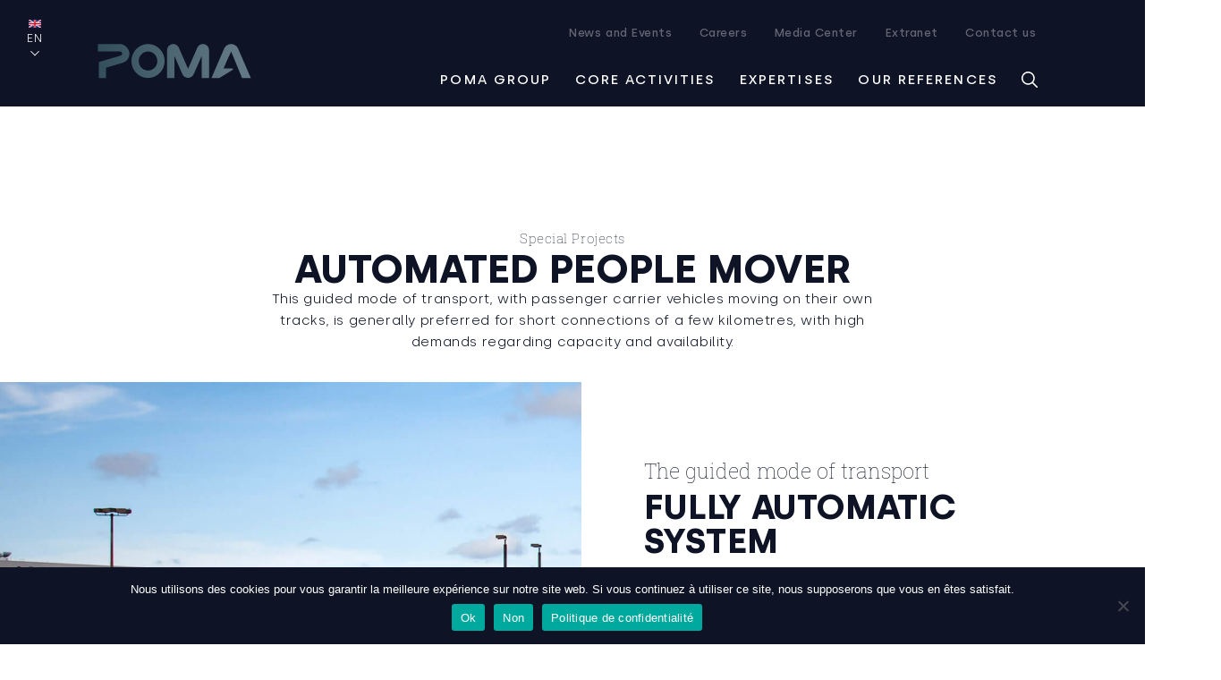

--- FILE ---
content_type: text/html; charset=UTF-8
request_url: https://www.poma.net/en/product-range/automated-people-mover/
body_size: 24025
content:
<!doctype html>
<html lang="en" class="">

<head>
	<meta http-equiv="X-UA-Compatible" content="IE=edge,chrome=1">
	<meta name="viewport" content="width=device-width, initial-scale=1, minimal-ui, maximum-scale=1">
	<meta name="apple-mobile-web-app-capable" content="yes">

	
	
	<meta name="mobile-web-app-capable" content="yes">
	<meta name="application-name" content="POMA | Automated People Mover &#8211; APM">

	<!--favicon -->
	<link rel="apple-touch-icon" sizes="144x144"
		href="https://www.poma.net/wp-content/themes/poma/assets/favicon/apple-touch-icon.png">
	<link rel="icon" type="image/png" sizes="32x32"
		href="https://www.poma.net/wp-content/themes/poma/assets/favicon/favicon-32x32.png">
	<link rel="icon" type="image/png" sizes="16x16"
		href="https://www.poma.net/wp-content/themes/poma/assets/favicon/favicon-16x16.png">
	<!-- <link rel="manifest" href="https://www.poma.net/wp-content/themes/poma/assets/favicon/site.webmanifest"> -->
	<link rel="mask-icon" href="https://www.poma.net/wp-content/themes/poma/assets/favicon/safari-pinned-tab.svg"
		color="#5bbad5">
	<link href='https://api.mapbox.com/mapbox-gl-js/v3.2.0/mapbox-gl.css' rel='stylesheet' />
	<meta name="msapplication-TileColor" content="#da532c">
	<meta name="theme-color" content="#ffffff">

	<!--
		<meta property="og:image:width" content="1260">
		<meta property="og:image:height" content="660">
		<meta property="og:title" content="POMA | Automated People Mover &#8211; APM">
		<meta property="og:url" content="">
		<meta property="og:image" content="https://www.poma.net/wp-content/uploads/2021/05/intro-projets-speciaux-APM-1263x1080.jpg">
		<meta property="og:description" content="An APM, Automated People Mover, is a fully automatic system without drivers and usually moves along on a flat plane, which differentiates it from funicular railways. Unlike with automotive vehicles, the machinery and motor equipment are located remotely thanks to the rope. Thus, the APM is often described as “light metro” technology, in the sense that the infrastructure (viaduct, track structure, etc.) and installation are lighter and faster.">
		<meta property="og:type" content="article">
		<meta name="twitter:card" content="summary_large_image">
		<meta name="twitter:image" content="https://www.poma.net/wp-content/uploads/2021/05/intro-projets-speciaux-APM-1263x1080.jpg">
		<meta name="twitter:description" content="An APM, Automated People Mover, is a fully automatic system without drivers and usually moves along on a flat plane, which differentiates it from funicular railways. Unlike with automotive vehicles, the machinery and motor equipment are located remotely thanks to the rope. Thus, the APM is often described as “light metro” technology, in the sense that the infrastructure (viaduct, track structure, etc.) and installation are lighter and faster.">
		<meta name="twitter:title" content="POMA | Automated People Mover &#8211; APM">
		<meta name="twitter:creator" content=""> 
		-->

	<!-- <link rel="stylesheet" type="text/css" href="https://www.poma.net/wp-content/themes/poma/dist/css/app.css" /> -->
	<!-- <link rel="preload" href="https://www.poma.net/wp-content/themes/poma/dist/css/app.css" as="style" /> -->
	<!-- <link rel="preload" href="https://www.poma.net/wp-content/themes/poma/dist/js/app.js" as="script" /> -->

	<link href='https://api.mapbox.com/mapbox-gl-js/v1.4.1/mapbox-gl.css' rel='stylesheet' />

	<meta name='robots' content='index, follow, max-image-preview:large, max-snippet:-1, max-video-preview:-1' />
<link rel="alternate" href="https://www.poma.net/gamme/automated-people-mover-apm/" hreflang="fr" />
<link rel="alternate" href="https://www.poma.net/en/product-range/automated-people-mover/" hreflang="en" />

	<!-- This site is optimized with the Yoast SEO plugin v22.4 - https://yoast.com/wordpress/plugins/seo/ -->
	<title>Automated People Mover - APM - POMA ropeway system</title><link rel="preload" data-rocket-preload as="image" href="https://www.poma.net/wp-content/uploads/2021/05/intro-projets-speciaux-APM-32x27.jpg" fetchpriority="high">
	<meta name="description" content="Automated People Mover • fully automatic, system without drivers and usually moves along on a flat plane, which differentiates it from funicular railways." />
	<link rel="canonical" href="https://www.poma.net/en/product-range/automated-people-mover/" />
	<meta property="og:locale" content="en_GB" />
	<meta property="og:locale:alternate" content="fr_FR" />
	<meta property="og:type" content="article" />
	<meta property="og:title" content="Automated People Mover - APM - POMA ropeway system" />
	<meta property="og:description" content="Automated People Mover • fully automatic, system without drivers and usually moves along on a flat plane, which differentiates it from funicular railways." />
	<meta property="og:url" content="https://www.poma.net/en/product-range/automated-people-mover/" />
	<meta property="og:site_name" content="POMA" />
	<meta property="article:modified_time" content="2025-07-11T07:08:31+00:00" />
	<meta name="twitter:card" content="summary_large_image" />
	<script type="application/ld+json" class="yoast-schema-graph">{"@context":"https://schema.org","@graph":[{"@type":"WebPage","@id":"https://www.poma.net/en/product-range/automated-people-mover/","url":"https://www.poma.net/en/product-range/automated-people-mover/","name":"Automated People Mover - APM - POMA ropeway system","isPartOf":{"@id":"https://www.poma.net/en/#website"},"datePublished":"2020-09-22T15:04:44+00:00","dateModified":"2025-07-11T07:08:31+00:00","description":"Automated People Mover • fully automatic, system without drivers and usually moves along on a flat plane, which differentiates it from funicular railways.","breadcrumb":{"@id":"https://www.poma.net/en/product-range/automated-people-mover/#breadcrumb"},"inLanguage":"en-GB","potentialAction":[{"@type":"ReadAction","target":["https://www.poma.net/en/product-range/automated-people-mover/"]}]},{"@type":"BreadcrumbList","@id":"https://www.poma.net/en/product-range/automated-people-mover/#breadcrumb","itemListElement":[{"@type":"ListItem","position":1,"name":"Home","item":"https://www.poma.net/en/"},{"@type":"ListItem","position":2,"name":"Gammes","item":"https://www.poma.net/en/product-range/"},{"@type":"ListItem","position":3,"name":"Automated People Mover &#8211; APM"}]},{"@type":"WebSite","@id":"https://www.poma.net/en/#website","url":"https://www.poma.net/en/","name":"POMA","description":"leader du transport par câble","potentialAction":[{"@type":"SearchAction","target":{"@type":"EntryPoint","urlTemplate":"https://www.poma.net/en/?s={search_term_string}"},"query-input":"required name=search_term_string"}],"inLanguage":"en-GB"}]}</script>
	<!-- / Yoast SEO plugin. -->


<link rel='stylesheet' id='formidable-css' href='https://www.poma.net/wp-content/plugins/formidable/css/formidableforms.css?ver=6271223' type='text/css' media='all' />
<style id='classic-theme-styles-inline-css' type='text/css'>
/*! This file is auto-generated */
.wp-block-button__link{color:#fff;background-color:#32373c;border-radius:9999px;box-shadow:none;text-decoration:none;padding:calc(.667em + 2px) calc(1.333em + 2px);font-size:1.125em}.wp-block-file__button{background:#32373c;color:#fff;text-decoration:none}
</style>
<style id='global-styles-inline-css' type='text/css'>
body{--wp--preset--color--black: #000000;--wp--preset--color--cyan-bluish-gray: #abb8c3;--wp--preset--color--white: #ffffff;--wp--preset--color--pale-pink: #f78da7;--wp--preset--color--vivid-red: #cf2e2e;--wp--preset--color--luminous-vivid-orange: #ff6900;--wp--preset--color--luminous-vivid-amber: #fcb900;--wp--preset--color--light-green-cyan: #7bdcb5;--wp--preset--color--vivid-green-cyan: #00d084;--wp--preset--color--pale-cyan-blue: #8ed1fc;--wp--preset--color--vivid-cyan-blue: #0693e3;--wp--preset--color--vivid-purple: #9b51e0;--wp--preset--gradient--vivid-cyan-blue-to-vivid-purple: linear-gradient(135deg,rgba(6,147,227,1) 0%,rgb(155,81,224) 100%);--wp--preset--gradient--light-green-cyan-to-vivid-green-cyan: linear-gradient(135deg,rgb(122,220,180) 0%,rgb(0,208,130) 100%);--wp--preset--gradient--luminous-vivid-amber-to-luminous-vivid-orange: linear-gradient(135deg,rgba(252,185,0,1) 0%,rgba(255,105,0,1) 100%);--wp--preset--gradient--luminous-vivid-orange-to-vivid-red: linear-gradient(135deg,rgba(255,105,0,1) 0%,rgb(207,46,46) 100%);--wp--preset--gradient--very-light-gray-to-cyan-bluish-gray: linear-gradient(135deg,rgb(238,238,238) 0%,rgb(169,184,195) 100%);--wp--preset--gradient--cool-to-warm-spectrum: linear-gradient(135deg,rgb(74,234,220) 0%,rgb(151,120,209) 20%,rgb(207,42,186) 40%,rgb(238,44,130) 60%,rgb(251,105,98) 80%,rgb(254,248,76) 100%);--wp--preset--gradient--blush-light-purple: linear-gradient(135deg,rgb(255,206,236) 0%,rgb(152,150,240) 100%);--wp--preset--gradient--blush-bordeaux: linear-gradient(135deg,rgb(254,205,165) 0%,rgb(254,45,45) 50%,rgb(107,0,62) 100%);--wp--preset--gradient--luminous-dusk: linear-gradient(135deg,rgb(255,203,112) 0%,rgb(199,81,192) 50%,rgb(65,88,208) 100%);--wp--preset--gradient--pale-ocean: linear-gradient(135deg,rgb(255,245,203) 0%,rgb(182,227,212) 50%,rgb(51,167,181) 100%);--wp--preset--gradient--electric-grass: linear-gradient(135deg,rgb(202,248,128) 0%,rgb(113,206,126) 100%);--wp--preset--gradient--midnight: linear-gradient(135deg,rgb(2,3,129) 0%,rgb(40,116,252) 100%);--wp--preset--font-size--small: 13px;--wp--preset--font-size--medium: 20px;--wp--preset--font-size--large: 36px;--wp--preset--font-size--x-large: 42px;--wp--preset--spacing--20: 0.44rem;--wp--preset--spacing--30: 0.67rem;--wp--preset--spacing--40: 1rem;--wp--preset--spacing--50: 1.5rem;--wp--preset--spacing--60: 2.25rem;--wp--preset--spacing--70: 3.38rem;--wp--preset--spacing--80: 5.06rem;--wp--preset--shadow--natural: 6px 6px 9px rgba(0, 0, 0, 0.2);--wp--preset--shadow--deep: 12px 12px 50px rgba(0, 0, 0, 0.4);--wp--preset--shadow--sharp: 6px 6px 0px rgba(0, 0, 0, 0.2);--wp--preset--shadow--outlined: 6px 6px 0px -3px rgba(255, 255, 255, 1), 6px 6px rgba(0, 0, 0, 1);--wp--preset--shadow--crisp: 6px 6px 0px rgba(0, 0, 0, 1);}:where(.is-layout-flex){gap: 0.5em;}:where(.is-layout-grid){gap: 0.5em;}body .is-layout-flow > .alignleft{float: left;margin-inline-start: 0;margin-inline-end: 2em;}body .is-layout-flow > .alignright{float: right;margin-inline-start: 2em;margin-inline-end: 0;}body .is-layout-flow > .aligncenter{margin-left: auto !important;margin-right: auto !important;}body .is-layout-constrained > .alignleft{float: left;margin-inline-start: 0;margin-inline-end: 2em;}body .is-layout-constrained > .alignright{float: right;margin-inline-start: 2em;margin-inline-end: 0;}body .is-layout-constrained > .aligncenter{margin-left: auto !important;margin-right: auto !important;}body .is-layout-constrained > :where(:not(.alignleft):not(.alignright):not(.alignfull)){max-width: var(--wp--style--global--content-size);margin-left: auto !important;margin-right: auto !important;}body .is-layout-constrained > .alignwide{max-width: var(--wp--style--global--wide-size);}body .is-layout-flex{display: flex;}body .is-layout-flex{flex-wrap: wrap;align-items: center;}body .is-layout-flex > *{margin: 0;}body .is-layout-grid{display: grid;}body .is-layout-grid > *{margin: 0;}:where(.wp-block-columns.is-layout-flex){gap: 2em;}:where(.wp-block-columns.is-layout-grid){gap: 2em;}:where(.wp-block-post-template.is-layout-flex){gap: 1.25em;}:where(.wp-block-post-template.is-layout-grid){gap: 1.25em;}.has-black-color{color: var(--wp--preset--color--black) !important;}.has-cyan-bluish-gray-color{color: var(--wp--preset--color--cyan-bluish-gray) !important;}.has-white-color{color: var(--wp--preset--color--white) !important;}.has-pale-pink-color{color: var(--wp--preset--color--pale-pink) !important;}.has-vivid-red-color{color: var(--wp--preset--color--vivid-red) !important;}.has-luminous-vivid-orange-color{color: var(--wp--preset--color--luminous-vivid-orange) !important;}.has-luminous-vivid-amber-color{color: var(--wp--preset--color--luminous-vivid-amber) !important;}.has-light-green-cyan-color{color: var(--wp--preset--color--light-green-cyan) !important;}.has-vivid-green-cyan-color{color: var(--wp--preset--color--vivid-green-cyan) !important;}.has-pale-cyan-blue-color{color: var(--wp--preset--color--pale-cyan-blue) !important;}.has-vivid-cyan-blue-color{color: var(--wp--preset--color--vivid-cyan-blue) !important;}.has-vivid-purple-color{color: var(--wp--preset--color--vivid-purple) !important;}.has-black-background-color{background-color: var(--wp--preset--color--black) !important;}.has-cyan-bluish-gray-background-color{background-color: var(--wp--preset--color--cyan-bluish-gray) !important;}.has-white-background-color{background-color: var(--wp--preset--color--white) !important;}.has-pale-pink-background-color{background-color: var(--wp--preset--color--pale-pink) !important;}.has-vivid-red-background-color{background-color: var(--wp--preset--color--vivid-red) !important;}.has-luminous-vivid-orange-background-color{background-color: var(--wp--preset--color--luminous-vivid-orange) !important;}.has-luminous-vivid-amber-background-color{background-color: var(--wp--preset--color--luminous-vivid-amber) !important;}.has-light-green-cyan-background-color{background-color: var(--wp--preset--color--light-green-cyan) !important;}.has-vivid-green-cyan-background-color{background-color: var(--wp--preset--color--vivid-green-cyan) !important;}.has-pale-cyan-blue-background-color{background-color: var(--wp--preset--color--pale-cyan-blue) !important;}.has-vivid-cyan-blue-background-color{background-color: var(--wp--preset--color--vivid-cyan-blue) !important;}.has-vivid-purple-background-color{background-color: var(--wp--preset--color--vivid-purple) !important;}.has-black-border-color{border-color: var(--wp--preset--color--black) !important;}.has-cyan-bluish-gray-border-color{border-color: var(--wp--preset--color--cyan-bluish-gray) !important;}.has-white-border-color{border-color: var(--wp--preset--color--white) !important;}.has-pale-pink-border-color{border-color: var(--wp--preset--color--pale-pink) !important;}.has-vivid-red-border-color{border-color: var(--wp--preset--color--vivid-red) !important;}.has-luminous-vivid-orange-border-color{border-color: var(--wp--preset--color--luminous-vivid-orange) !important;}.has-luminous-vivid-amber-border-color{border-color: var(--wp--preset--color--luminous-vivid-amber) !important;}.has-light-green-cyan-border-color{border-color: var(--wp--preset--color--light-green-cyan) !important;}.has-vivid-green-cyan-border-color{border-color: var(--wp--preset--color--vivid-green-cyan) !important;}.has-pale-cyan-blue-border-color{border-color: var(--wp--preset--color--pale-cyan-blue) !important;}.has-vivid-cyan-blue-border-color{border-color: var(--wp--preset--color--vivid-cyan-blue) !important;}.has-vivid-purple-border-color{border-color: var(--wp--preset--color--vivid-purple) !important;}.has-vivid-cyan-blue-to-vivid-purple-gradient-background{background: var(--wp--preset--gradient--vivid-cyan-blue-to-vivid-purple) !important;}.has-light-green-cyan-to-vivid-green-cyan-gradient-background{background: var(--wp--preset--gradient--light-green-cyan-to-vivid-green-cyan) !important;}.has-luminous-vivid-amber-to-luminous-vivid-orange-gradient-background{background: var(--wp--preset--gradient--luminous-vivid-amber-to-luminous-vivid-orange) !important;}.has-luminous-vivid-orange-to-vivid-red-gradient-background{background: var(--wp--preset--gradient--luminous-vivid-orange-to-vivid-red) !important;}.has-very-light-gray-to-cyan-bluish-gray-gradient-background{background: var(--wp--preset--gradient--very-light-gray-to-cyan-bluish-gray) !important;}.has-cool-to-warm-spectrum-gradient-background{background: var(--wp--preset--gradient--cool-to-warm-spectrum) !important;}.has-blush-light-purple-gradient-background{background: var(--wp--preset--gradient--blush-light-purple) !important;}.has-blush-bordeaux-gradient-background{background: var(--wp--preset--gradient--blush-bordeaux) !important;}.has-luminous-dusk-gradient-background{background: var(--wp--preset--gradient--luminous-dusk) !important;}.has-pale-ocean-gradient-background{background: var(--wp--preset--gradient--pale-ocean) !important;}.has-electric-grass-gradient-background{background: var(--wp--preset--gradient--electric-grass) !important;}.has-midnight-gradient-background{background: var(--wp--preset--gradient--midnight) !important;}.has-small-font-size{font-size: var(--wp--preset--font-size--small) !important;}.has-medium-font-size{font-size: var(--wp--preset--font-size--medium) !important;}.has-large-font-size{font-size: var(--wp--preset--font-size--large) !important;}.has-x-large-font-size{font-size: var(--wp--preset--font-size--x-large) !important;}
.wp-block-navigation a:where(:not(.wp-element-button)){color: inherit;}
:where(.wp-block-post-template.is-layout-flex){gap: 1.25em;}:where(.wp-block-post-template.is-layout-grid){gap: 1.25em;}
:where(.wp-block-columns.is-layout-flex){gap: 2em;}:where(.wp-block-columns.is-layout-grid){gap: 2em;}
.wp-block-pullquote{font-size: 1.5em;line-height: 1.6;}
</style>
<link rel='stylesheet' id='app-css-css' href='https://www.poma.net/wp-content/themes/poma/dist/css/app.css?ver=6.3.2' type='text/css' media='all' />
<link rel='stylesheet' id='cookie-notice-front-css' href='https://www.poma.net/wp-content/plugins/cookie-notice/css/front.min.css?ver=2.4.13' type='text/css' media='all' />
<link rel="https://api.w.org/" href="https://www.poma.net/wp-json/" /><link rel="alternate" type="application/json" href="https://www.poma.net/wp-json/wp/v2/field/9583" /><script>document.documentElement.className += " js";</script>
<link rel="icon" href="https://www.poma.net/wp-content/uploads/2024/10/cropped-P-bleu-1-32x32.png" sizes="32x32" />
<link rel="icon" href="https://www.poma.net/wp-content/uploads/2024/10/cropped-P-bleu-1-192x192.png" sizes="192x192" />
<link rel="apple-touch-icon" href="https://www.poma.net/wp-content/uploads/2024/10/cropped-P-bleu-1-180x180.png" />
<meta name="msapplication-TileImage" content="https://www.poma.net/wp-content/uploads/2024/10/cropped-P-bleu-1-270x270.png" />
		<style type="text/css" id="wp-custom-css">
			.template-gamme .post-password-form{
	background: #0e1326;
    position: absolute;
    top: 50%;
    color: white;
    left: 50%;
    transform: translate3d(-50%, -50%, 0);
}

.template-gamme .blockDownload .frm_rootline_group{
	display: none;
}

body > x-application > main > section.blockMap.is-offset > app-map > div > div > div.blockMap__content > div.filters.blockMap__list div.card__box{
	color: black;
	padding: 20px 40px;
}

.template-gamme vds-media{
	position: absolute;
	top: 0;
	left: 0;
	width: 100%;
	height: 100%;
	z-index: 999;
	transition: opacity 1s ease;
}
.template-gamme vds-media.hidden{
	opacity: 0;
	visibility: hidden;
}
.template-gamme vds-media vds-video{
	width: 100%;
	height: 100%;
	background: white;
}
.template-gamme vds-media vds-video video{
	height: 100%;
	object-fit: fill;
}

@media screen and (max-width: 767px){
	.template-gamme vds-media vds-video video{
	height: 100%;
	object-fit: contain;
}
}

.section.gamme-1{
	position: relative;
}		</style>
		
			<style type="text/css">
			/* #wpadminbar {
						display: none;
					} */
			/* html { margin-top: 0 !important; }
					* html body { margin-top: 0 !important; }
					@media screen and ( max-width: 782px ) {
						html { margin-top: 0 !important; }
						* html body { margin-top: 0 !important; }
					} */
		</style>
	
	<!-- <script>
		(function(i, s, o, g, r, a, m) {
			i['GoogleAnalyticsObject'] = r;
			i[r] = i[r] || function() {
				(i[r].q = i[r].q || []).push(arguments)
			}, i[r].l = 1 * new Date();
			a = s.createElement(o),
				m = s.getElementsByTagName(o)[0];
			a.async = 1;
			a.src = g;
			m.parentNode.insertBefore(a, m)
		})(window, document, 'script', 'https://www.google-analytics.com/analytics.js', 'ga');
		ga('create', 'UA-116546880-1', 'auto');
		ga('send', 'pageview');
	</script> -->


	<!-- Google Tag Manager -->
	<script>
		(function (w, d, s, l, i) {
			w[l] = w[l] || [];
			w[l].push({
				'gtm.start': new Date().getTime(),
				event: 'gtm.js'
			});
			var f = d.getElementsByTagName(s)[0],
				j = d.createElement(s),
				dl = l != 'dataLayer' ? '&l=' + l : '';
			j.async = true;
			j.src =
				'https://www.googletagmanager.com/gtm.js?id=' + i + dl;
			f.parentNode.insertBefore(j, f);
		})(window, document, 'script', 'dataLayer', 'GTM-PXWSJRF');
	</script>
	<!-- End Google Tag Manager -->


<meta name="generator" content="WP Rocket 3.18.3" data-wpr-features="wpr_oci wpr_preload_links wpr_desktop" /></head>

<body class="field-template-default single single-field postid-9583  is-dark-header cookies-not-set">
	<!-- Google Tag Manager (noscript) -->
	<noscript><iframe src="https://www.googletagmanager.com/ns.html?id=GTM-PXWSJRF" height="0" width="0"
			style="display:none;visibility:hidden"></iframe></noscript>
	<!-- End Google Tag Manager (noscript) -->

	<x-application use-router="true" class="main-app">

		<!-- partials/loader.php -->
    

<app-header role="header" class="header js-header">

    <nav class="header__langSwitcher">
                    <img src="https://www.poma.net/wp-content/themes/poma/assets/images/flag-en.jpg" alt="">
            <span class="header__langSwitcher__link">EN</span>
            <div class="header__langSwitcher__wrapper">
                <a class="header__langSwitcher__link" href="https://www.poma.net/gamme/automated-people-mover-apm/">FR</a>
                <a class="header__langSwitcher__link" href="https://www.poma.net/es/">ES</a>
                <a class="header__langSwitcher__link" href="https://www.poma.net/zh/">CN</a>
            </div>
            </nav>

    <div class="header__inner">
    
        <div class="header__logo">
            <a href="/en">
                <img  src="https://www.poma.net/wp-content/uploads/2024/10/RVB-LOGO-POMA-GRADIENT.svg"
		   aria-label="" 
		   alt="" 
		   title="" 
		   data-hd-src="https://www.poma.net/wp-content/uploads/2024/10/RVB-LOGO-POMA-GRADIENT.svg"
		   data-md-src="https://www.poma.net/wp-content/uploads/2024/10/RVB-LOGO-POMA-GRADIENT.svg"
		   data-sd-src="https://www.poma.net/wp-content/uploads/2024/10/RVB-LOGO-POMA-GRADIENT.svg"
		   
		   responsive-img 
		    />
            </a>
        </div>

        <button class="header__burger" data-menu-toggle>
            <span></span>
            <span></span>
            <span></span>
        </button>

        <div class="header__nav" style="">
            <nav class="header__topNav desktopOnly">
                <div>
                                            <div class="header__topNav__item " data-index="0"  >
                            <a href="https://www.poma.net/en/news-events/" class="header__topNav__link"  >
                                News and Events                            </a>
                        </div>
                                            <div class="header__topNav__item " data-index="1"  >
                            <a href="https://www.poma.net/en/poma-group/careers/" class="header__topNav__link"  >
                                Careers                            </a>
                        </div>
                                            <div class="header__topNav__item " data-index="2"  >
                            <a href="https://www.poma.net/en/media-center/" class="header__topNav__link"  >
                                Media Center                            </a>
                        </div>
                                            <div class="header__topNav__item " data-index="3"  >
                            <a href="https://online.poma.net/vdocportal/" class="header__topNav__link" target="_blank" >
                                Extranet                            </a>
                        </div>
                                            <div class="header__topNav__item " data-index="4"  >
                            <a href="https://www.poma.net/en/contact-us/" class="header__topNav__link"  >
                                Contact us                            </a>
                        </div>
                                    </div>
            </nav>
            <nav class="header__mainNav">
                <div>
                    <div class="header__mainNav__item is-icon js-link header-search" data-index="4">
                        <a class="">
                            <svg class="loupe" xmlns="http://www.w3.org/2000/svg" viewBox="0 0 90.113 90.158">
                                <path d="M65.542 60.242a36.92 36.92 0 10-5.3 5.3l23.46 23.51a3.751 3.751 0 105.32-5.29zm-28.57 6.11a29.38 29.38 0 1129.38-29.38 29.41 29.41 0 01-29.38 29.38z"/>
                            </svg>
                        </a>
                        <div data-index="4" 
                            class="header__metaNav is-large js-metanav">                                
                            <app-autocomplete class="header__search">
                                <form action="https://www.poma.net/en/search-information/" 
                                      method="GET" 
                                      class="js-form">
                                    <input autocomplete="off" name="query" type="text" class="input input--text header__input js-input" placeholder="Type your search ">
                                    <div class="header__search__autocomplete js-autocomplete"></div>
                                    <button type="submit">
                                        Find                                        <svg class="mobileOnly" xmlns="http://www.w3.org/2000/svg" viewBox="0 0 90.113 90.158">
                                            <path d="M65.542 60.242a36.92 36.92 0 10-5.3 5.3l23.46 23.51a3.751 3.751 0 105.32-5.29zm-28.57 6.11a29.38 29.38 0 1129.38-29.38 29.41 29.41 0 01-29.38 29.38z"/>
                                        </svg>
                                    </button>
                                </form>
                            </app-autocomplete>
                        </div> 
                    </div>
                                            <div class="header__mainNav__item " 
                            data-index="0"  >

                            <span class="header__mainNav__link">
                                <a href="https://www.poma.net/en/poma-group/" data-mainnav-link>
                                    POMA Group                                </a>
                                <svg data-nav-expand-button
                                     class="header__mainNav__separator" xmlns="http://www.w3.org/2000/svg" viewBox="0 0 90 100">
                                    <path d="M30.05 50L0 0h60.11l30.04 50-30.04 50H0z"/>
                                </svg>
                            </span>

                                                            <div data-index="0" class="header__metaNav">
                                    <!-- POSTS -->
                                                                        <!-- POST LIST WITH FILTERS -->
                                                                        <!-- PAGES -->
                                                                            <div class="header__metaNav__pages">
                                                                                            <div class="header__metaNav__pages__item">
                                                    <a href="https://www.poma.net/en/poma-group/overview-poma-group/" class="header__metaNav__pages__link header__metaNav__item"  >
                                                        overview                                                                                                            </a>
                                                    <div class="header__metaNav__pages__subitems">
                                                                                                            </div>
                                                </div>
                                                                                            <div class="header__metaNav__pages__item">
                                                    <a href="https://www.poma.net/en/poma-group/pomas-story/" class="header__metaNav__pages__link header__metaNav__item"  >
                                                        POMA&#8217;s story                                                                                                            </a>
                                                    <div class="header__metaNav__pages__subitems">
                                                                                                            </div>
                                                </div>
                                                                                            <div class="header__metaNav__pages__item">
                                                    <a href="https://www.poma.net/en/poma-group/poma-worlwide/" class="header__metaNav__pages__link header__metaNav__item"  >
                                                        POMA Worlwide                                                                                                            </a>
                                                    <div class="header__metaNav__pages__subitems">
                                                                                                            </div>
                                                </div>
                                                                                            <div class="header__metaNav__pages__item">
                                                    <a href="https://www.poma.net/en/poma-group/careers/" class="header__metaNav__pages__link header__metaNav__item"  >
                                                        Join the Group                                                                                                            </a>
                                                    <div class="header__metaNav__pages__subitems">
                                                                                                            </div>
                                                </div>
                                                                                            <div class="header__metaNav__pages__item">
                                                    <a href="https://www.poma.net/en/poma-group/foundation-poma/" class="header__metaNav__pages__link header__metaNav__item"  >
                                                        Foundation POMA                                                                                                            </a>
                                                    <div class="header__metaNav__pages__subitems">
                                                                                                            </div>
                                                </div>
                                                                                            <div class="header__metaNav__pages__item">
                                                    <a href="https://www.poma.net/en/poma-group/csr-committed-group/" class="header__metaNav__pages__link header__metaNav__item"  >
                                                        CSR approach                                                                                                            </a>
                                                    <div class="header__metaNav__pages__subitems">
                                                                                                            </div>
                                                </div>
                                                                                    </div>
                                                                    </div>
                                                    </div>
                                            <div class="header__mainNav__item " 
                            data-index="1"  >

                            <span class="header__mainNav__link">
                                <a href="https://www.poma.net/en/core-activities/" data-mainnav-link>
                                    Core Activities                                </a>
                                <svg data-nav-expand-button
                                     class="header__mainNav__separator" xmlns="http://www.w3.org/2000/svg" viewBox="0 0 90 100">
                                    <path d="M30.05 50L0 0h60.11l30.04 50-30.04 50H0z"/>
                                </svg>
                            </span>

                                                            <div data-index="1" class="header__metaNav">
                                    <!-- POSTS -->
                                                                            <div class="header__metaNav__terms">
                                                                                            <a href="https://www.poma.net/en/domain/mountain-ropeways-transport-expertise/" class="header__metaNav__terms__item">
                                                    <div class="header__metaNav__terms__item__figure">
                                                        <div class="cover">
                                                            <img  src="https://www.poma.net/wp-content/uploads/2020/06/montagne-32x22.jpg"
		   aria-label="transport par câble en montagne" 
		   alt="transport par câble en montagne" 
		   title="" 
		   data-hd-src="https://www.poma.net/wp-content/uploads/2020/06/montagne.jpg"
		   data-md-src="https://www.poma.net/wp-content/uploads/2020/06/montagne.jpg"
		   data-sd-src="https://www.poma.net/wp-content/uploads/2020/06/montagne.jpg"
		   
		   responsive-img 
		    />
                                                        </div>
                                                    </div>
                                                    <h3 class="header__metaNav__terms__item__title">
                                                        Mountain                                                    </h3>    
                                                </a>
                                                                                            <a href="https://www.poma.net/en/domain/urban-mobility/" class="header__metaNav__terms__item">
                                                    <div class="header__metaNav__terms__item__figure">
                                                        <div class="cover">
                                                            <img  src="https://www.poma.net/wp-content/uploads/2021/05/Mobilite-urbaine-New-York-City-Intro-32x21.jpg"
		   aria-label="" 
		   alt="" 
		   title="" 
		   data-hd-src="https://www.poma.net/wp-content/uploads/2021/05/Mobilite-urbaine-New-York-City-Intro-e1622027683952.jpg"
		   data-md-src="https://www.poma.net/wp-content/uploads/2021/05/Mobilite-urbaine-New-York-City-Intro-e1622027683952.jpg"
		   data-sd-src="https://www.poma.net/wp-content/uploads/2021/05/Mobilite-urbaine-New-York-City-Intro-1400x933.jpg"
		   
		   responsive-img 
		    />
                                                        </div>
                                                    </div>
                                                    <h3 class="header__metaNav__terms__item__title">
                                                        Urban Mobility                                                    </h3>    
                                                </a>
                                                                                            <a href="https://www.poma.net/en/domain/leisure-and-tourism/" class="header__metaNav__terms__item">
                                                    <div class="header__metaNav__terms__item__figure">
                                                        <div class="cover">
                                                            <img  src="https://www.poma.net/wp-content/uploads/2020/06/tourisme-et-loisirs-2-32x21.jpg"
		   aria-label="tourisme et loisirs POMA" 
		   alt="tourisme et loisirs POMA" 
		   title="" 
		   data-hd-src="https://www.poma.net/wp-content/uploads/2020/06/tourisme-et-loisirs-2-e1622029215666.jpg"
		   data-md-src="https://www.poma.net/wp-content/uploads/2020/06/tourisme-et-loisirs-2-1619x1080.jpg"
		   data-sd-src="https://www.poma.net/wp-content/uploads/2020/06/tourisme-et-loisirs-2-1400x934.jpg"
		   
		   responsive-img 
		    />
                                                        </div>
                                                    </div>
                                                    <h3 class="header__metaNav__terms__item__title">
                                                        Leisure and Tourism                                                    </h3>    
                                                </a>
                                                                                            <a href="https://www.poma.net/en/domain/special-projects-customised-installations/" class="header__metaNav__terms__item">
                                                    <div class="header__metaNav__terms__item__figure">
                                                        <div class="cover">
                                                            <img  src="https://www.poma.net/wp-content/uploads/2021/05/projets-speciaux-contact-32x18.jpg"
		   aria-label="" 
		   alt="" 
		   title="" 
		   data-hd-src="https://www.poma.net/wp-content/uploads/2021/05/projets-speciaux-contact-e1622030043545.jpg"
		   data-md-src="https://www.poma.net/wp-content/uploads/2021/05/projets-speciaux-contact-e1622030043545.jpg"
		   data-sd-src="https://www.poma.net/wp-content/uploads/2021/05/projets-speciaux-contact-1400x788.jpg"
		   
		   responsive-img 
		    />
                                                        </div>
                                                    </div>
                                                    <h3 class="header__metaNav__terms__item__title">
                                                        Special Projects                                                    </h3>    
                                                </a>
                                                                                            <a href="https://www.poma.net/en/domain/material-transport/" class="header__metaNav__terms__item">
                                                    <div class="header__metaNav__terms__item__figure">
                                                        <div class="cover">
                                                            <img  src="https://www.poma.net/wp-content/uploads/2021/05/transport-de-materiaux-en-vrac_etude-de-faisabilite-32x24.jpg"
		   aria-label="" 
		   alt="" 
		   title="" 
		   data-hd-src="https://www.poma.net/wp-content/uploads/2021/05/transport-de-materiaux-en-vrac_etude-de-faisabilite-e1622458307530.jpg"
		   data-md-src="https://www.poma.net/wp-content/uploads/2021/05/transport-de-materiaux-en-vrac_etude-de-faisabilite-1440x1080.jpg"
		   data-sd-src="https://www.poma.net/wp-content/uploads/2021/05/transport-de-materiaux-en-vrac_etude-de-faisabilite-1400x1050.jpg"
		   
		   responsive-img 
		    />
                                                        </div>
                                                    </div>
                                                    <h3 class="header__metaNav__terms__item__title">
                                                        Material Transport                                                    </h3>    
                                                </a>
                                                                                            <a href="https://www.poma.net/en/domain/wind-energy-poma-leitwind-wind-turbines/" class="header__metaNav__terms__item">
                                                    <div class="header__metaNav__terms__item__figure">
                                                        <div class="cover">
                                                            <img  src="https://www.poma.net/wp-content/uploads/2020/06/eolien-1-32x21.jpg"
		   aria-label="POMA Leitwind Eolien" 
		   alt="POMA Leitwind Eolien" 
		   title="" 
		   data-hd-src="https://www.poma.net/wp-content/uploads/2020/06/eolien-1-e1622032738367.jpg"
		   data-md-src="https://www.poma.net/wp-content/uploads/2020/06/eolien-1-1620x1080.jpg"
		   data-sd-src="https://www.poma.net/wp-content/uploads/2020/06/eolien-1-1400x934.jpg"
		   
		   responsive-img 
		    />
                                                        </div>
                                                    </div>
                                                    <h3 class="header__metaNav__terms__item__title">
                                                        Wind Energy                                                    </h3>    
                                                </a>
                                                                                    </div>
                                        <div class="header__metaNav__terms__more desktopOnly">
                                            <a href="https://www.poma.net/en/core-activities/" class="btn--largeOutline">
                                                <span>
                                                    All domains                                                </span>
                                                <svg xmlns="http://www.w3.org/2000/svg" viewBox="0 0 90 100">
                                                    <path d="M30.05 50L0 0h60.11l30.04 50-30.04 50H0z"/>
                                                </svg>
                                            </a>
                                        </div>
                                                                        <!-- POST LIST WITH FILTERS -->
                                                                        <!-- PAGES -->
                                                                    </div>
                                                    </div>
                                            <div class="header__mainNav__item " 
                            data-index="2"  >

                            <span class="header__mainNav__link">
                                <a href="https://www.poma.net/en/expertises/" data-mainnav-link>
                                    Expertises                                </a>
                                <svg data-nav-expand-button
                                     class="header__mainNav__separator" xmlns="http://www.w3.org/2000/svg" viewBox="0 0 90 100">
                                    <path d="M30.05 50L0 0h60.11l30.04 50-30.04 50H0z"/>
                                </svg>
                            </span>

                                                            <div data-index="2" class="header__metaNav">
                                    <!-- POSTS -->
                                                                        <!-- POST LIST WITH FILTERS -->
                                                                        <!-- PAGES -->
                                                                            <div class="header__metaNav__pages">
                                                                                            <div class="header__metaNav__pages__item">
                                                    <a href="https://www.poma.net/en/expertises/gamme-life/" class="header__metaNav__pages__link header__metaNav__item"  >
                                                        GAMME LIFE                                                                                                            </a>
                                                    <div class="header__metaNav__pages__subitems">
                                                                                                            </div>
                                                </div>
                                                                                            <div class="header__metaNav__pages__item">
                                                    <a href="https://www.poma.net/en/expertises/technology/" class="header__metaNav__pages__link header__metaNav__item"  >
                                                        Technology                                                                                                            </a>
                                                    <div class="header__metaNav__pages__subitems">
                                                                                                            </div>
                                                </div>
                                                                                            <div class="header__metaNav__pages__item">
                                                    <a href="https://www.poma.net/en/expertises/innovation/" class="header__metaNav__pages__link header__metaNav__item"  >
                                                        Innovation                                                                                                            </a>
                                                    <div class="header__metaNav__pages__subitems">
                                                                                                            </div>
                                                </div>
                                                                                            <div class="header__metaNav__pages__item">
                                                    <a href="https://www.poma.net/en/expertises/poma-service/" class="header__metaNav__pages__link header__metaNav__item"  >
                                                        POMA Service                                                                                                                    <svg xmlns="http://www.w3.org/2000/svg" data-name="Mode Isolation" viewBox="0 0 100 100">
                                                                <path d="M92.11 42.11H57.89V7.89a7.89 7.89 0 10-15.78 0v34.22H7.89A7.88 7.88 0 000 50a7.9 7.9 0 007.89 7.89h34.22v34.22A7.9 7.9 0 0050 100a7.87 7.87 0 007.89-7.89V57.89h34.22a7.89 7.89 0 000-15.78z" />
                                                            </svg>
                                                                                                            </a>
                                                    <div class="header__metaNav__pages__subitems">
                                                                                                                    <a href="https://www.poma.net/en/expertises/poma-service/advice-expertise/" class="header__metaNav__pages__subitem header__metaNav__subitem">
                                                                Advice &#038; Expertise                                                                <!-- <svg xmlns="http://www.w3.org/2000/svg" data-name="Mode Isolation" viewBox="0 0 100 100">
                                                                    <path d="M92.11 42.11H57.89V7.89a7.89 7.89 0 10-15.78 0v34.22H7.89A7.88 7.88 0 000 50a7.9 7.9 0 007.89 7.89h34.22v34.22A7.9 7.9 0 0050 100a7.87 7.87 0 007.89-7.89V57.89h34.22a7.89 7.89 0 000-15.78z" />
                                                                </svg> -->
                                                            </a>
                                                                                                                    <a href="https://www.poma.net/en/expertises/poma-service/technical-documentation-copilot/" class="header__metaNav__pages__subitem header__metaNav__subitem">
                                                                Technical documentation COPILOT®                                                                <!-- <svg xmlns="http://www.w3.org/2000/svg" data-name="Mode Isolation" viewBox="0 0 100 100">
                                                                    <path d="M92.11 42.11H57.89V7.89a7.89 7.89 0 10-15.78 0v34.22H7.89A7.88 7.88 0 000 50a7.9 7.9 0 007.89 7.89h34.22v34.22A7.9 7.9 0 0050 100a7.87 7.87 0 007.89-7.89V57.89h34.22a7.89 7.89 0 000-15.78z" />
                                                                </svg> -->
                                                            </a>
                                                                                                                    <a href="https://www.poma.net/en/expertises/poma-service/on-site-troubleshooting-repair-maintenance/" class="header__metaNav__pages__subitem header__metaNav__subitem">
                                                                On-site troubleshooting                                                                <!-- <svg xmlns="http://www.w3.org/2000/svg" data-name="Mode Isolation" viewBox="0 0 100 100">
                                                                    <path d="M92.11 42.11H57.89V7.89a7.89 7.89 0 10-15.78 0v34.22H7.89A7.88 7.88 0 000 50a7.9 7.9 0 007.89 7.89h34.22v34.22A7.9 7.9 0 0050 100a7.87 7.87 0 007.89-7.89V57.89h34.22a7.89 7.89 0 000-15.78z" />
                                                                </svg> -->
                                                            </a>
                                                                                                                    <a href="https://www.poma.net/en/expertises/poma-service/equipment-overhaul/" class="header__metaNav__pages__subitem header__metaNav__subitem">
                                                                Equipment overhaul                                                                <!-- <svg xmlns="http://www.w3.org/2000/svg" data-name="Mode Isolation" viewBox="0 0 100 100">
                                                                    <path d="M92.11 42.11H57.89V7.89a7.89 7.89 0 10-15.78 0v34.22H7.89A7.88 7.88 0 000 50a7.9 7.9 0 007.89 7.89h34.22v34.22A7.9 7.9 0 0050 100a7.87 7.87 0 007.89-7.89V57.89h34.22a7.89 7.89 0 000-15.78z" />
                                                                </svg> -->
                                                            </a>
                                                                                                                    <a href="https://www.poma.net/en/expertises/poma-service/multi-year-partnerships/" class="header__metaNav__pages__subitem header__metaNav__subitem">
                                                                Customised O&#038;M                                                                <!-- <svg xmlns="http://www.w3.org/2000/svg" data-name="Mode Isolation" viewBox="0 0 100 100">
                                                                    <path d="M92.11 42.11H57.89V7.89a7.89 7.89 0 10-15.78 0v34.22H7.89A7.88 7.88 0 000 50a7.9 7.9 0 007.89 7.89h34.22v34.22A7.9 7.9 0 0050 100a7.87 7.87 0 007.89-7.89V57.89h34.22a7.89 7.89 0 000-15.78z" />
                                                                </svg> -->
                                                            </a>
                                                                                                                    <a href="https://www.poma.net/en/expertises/poma-service/spare-parts/" class="header__metaNav__pages__subitem header__metaNav__subitem">
                                                                Spare parts                                                                <!-- <svg xmlns="http://www.w3.org/2000/svg" data-name="Mode Isolation" viewBox="0 0 100 100">
                                                                    <path d="M92.11 42.11H57.89V7.89a7.89 7.89 0 10-15.78 0v34.22H7.89A7.88 7.88 0 000 50a7.9 7.9 0 007.89 7.89h34.22v34.22A7.9 7.9 0 0050 100a7.87 7.87 0 007.89-7.89V57.89h34.22a7.89 7.89 0 000-15.78z" />
                                                                </svg> -->
                                                            </a>
                                                                                                                    <a href="https://www.poma.net/en/expertises/poma-service/sustainable-renovation/" class="header__metaNav__pages__subitem header__metaNav__subitem">
                                                                Sustainable renovation                                                                <!-- <svg xmlns="http://www.w3.org/2000/svg" data-name="Mode Isolation" viewBox="0 0 100 100">
                                                                    <path d="M92.11 42.11H57.89V7.89a7.89 7.89 0 10-15.78 0v34.22H7.89A7.88 7.88 0 000 50a7.9 7.9 0 007.89 7.89h34.22v34.22A7.9 7.9 0 0050 100a7.87 7.87 0 007.89-7.89V57.89h34.22a7.89 7.89 0 000-15.78z" />
                                                                </svg> -->
                                                            </a>
                                                                                                            </div>
                                                </div>
                                                                                            <div class="header__metaNav__pages__item">
                                                    <a href="https://www.poma.net/en/expertises/industrial-assets/" class="header__metaNav__pages__link header__metaNav__item"  >
                                                        Industrial assets                                                                                                            </a>
                                                    <div class="header__metaNav__pages__subitems">
                                                                                                            </div>
                                                </div>
                                                                                            <div class="header__metaNav__pages__item">
                                                    <a href="https://www.poma.net/en/expertises/construction-installation/" class="header__metaNav__pages__link header__metaNav__item"  >
                                                        Construction &#038; Installation                                                                                                            </a>
                                                    <div class="header__metaNav__pages__subitems">
                                                                                                            </div>
                                                </div>
                                                                                            <div class="header__metaNav__pages__item">
                                                    <a href="https://www.poma.net/en/expertises/upilot-a-dedicated-training-solution/" class="header__metaNav__pages__link header__metaNav__item"  >
                                                        UPILOT® training solution                                                                                                            </a>
                                                    <div class="header__metaNav__pages__subitems">
                                                                                                            </div>
                                                </div>
                                                                                            <div class="header__metaNav__pages__item">
                                                    <a href="https://www.poma.net/en/expertises/site-operators/" class="header__metaNav__pages__link header__metaNav__item"  >
                                                        Site operator                                                                                                            </a>
                                                    <div class="header__metaNav__pages__subitems">
                                                                                                            </div>
                                                </div>
                                                                                    </div>
                                                                    </div>
                                                    </div>
                                            <div class="header__mainNav__item " 
                            data-index="3"  >

                            <span class="header__mainNav__link">
                                <a href="https://www.poma.net/en/our-references/" data-mainnav-link>
                                    Our references                                </a>
                                <svg data-nav-expand-button
                                     class="header__mainNav__separator" xmlns="http://www.w3.org/2000/svg" viewBox="0 0 90 100">
                                    <path d="M30.05 50L0 0h60.11l30.04 50-30.04 50H0z"/>
                                </svg>
                            </span>

                                                            <div data-index="3" class="header__metaNav">
                                    <!-- POSTS -->
                                                                        <!-- POST LIST WITH FILTERS -->
                                                                            <div class="header__metaNav__pages">
                                                                                            <div class="header__metaNav__pages__item">
                                                    <div class="header__metaNav__pages__link header__metaNav__item" >
                                                        Zones                                                        <svg xmlns="http://www.w3.org/2000/svg" data-name="Mode Isolation" viewBox="0 0 100 100">
                                                            <path d="M92.11 42.11H57.89V7.89a7.89 7.89 0 10-15.78 0v34.22H7.89A7.88 7.88 0 000 50a7.9 7.9 0 007.89 7.89h34.22v34.22A7.9 7.9 0 0050 100a7.87 7.87 0 007.89-7.89V57.89h34.22a7.89 7.89 0 000-15.78z" />
                                                        </svg>
                                                    </div>
                                                    <div class="header__metaNav__pages__subitems">
                                                                                                                                                                                    <a href="https://www.poma.net/en/our-references/?filter-area=africa#nos-realisations" 
                                                                    class="header__metaNav__pages__subitem header__metaNav__subitem">
                                                                    Africa                                                                    <svg xmlns="http://www.w3.org/2000/svg" data-name="Mode Isolation" viewBox="0 0 100 100">
                                                                        <path d="M92.11 42.11H57.89V7.89a7.89 7.89 0 10-15.78 0v34.22H7.89A7.88 7.88 0 000 50a7.9 7.9 0 007.89 7.89h34.22v34.22A7.9 7.9 0 0050 100a7.87 7.87 0 007.89-7.89V57.89h34.22a7.89 7.89 0 000-15.78z" />
                                                                    </svg>
                                                                </a>
                                                            
                                                                                                                                                                                    <a href="https://www.poma.net/en/our-references/?filter-area=asie#nos-realisations" 
                                                                    class="header__metaNav__pages__subitem header__metaNav__subitem">
                                                                    Asia                                                                    <svg xmlns="http://www.w3.org/2000/svg" data-name="Mode Isolation" viewBox="0 0 100 100">
                                                                        <path d="M92.11 42.11H57.89V7.89a7.89 7.89 0 10-15.78 0v34.22H7.89A7.88 7.88 0 000 50a7.9 7.9 0 007.89 7.89h34.22v34.22A7.9 7.9 0 0050 100a7.87 7.87 0 007.89-7.89V57.89h34.22a7.89 7.89 0 000-15.78z" />
                                                                    </svg>
                                                                </a>
                                                            
                                                                                                                                                                                    <a href="https://www.poma.net/en/our-references/?filter-area=emirats-arabes-unis#nos-realisations" 
                                                                    class="header__metaNav__pages__subitem header__metaNav__subitem">
                                                                    Emirats Arabes Unis                                                                    <svg xmlns="http://www.w3.org/2000/svg" data-name="Mode Isolation" viewBox="0 0 100 100">
                                                                        <path d="M92.11 42.11H57.89V7.89a7.89 7.89 0 10-15.78 0v34.22H7.89A7.88 7.88 0 000 50a7.9 7.9 0 007.89 7.89h34.22v34.22A7.9 7.9 0 0050 100a7.87 7.87 0 007.89-7.89V57.89h34.22a7.89 7.89 0 000-15.78z" />
                                                                    </svg>
                                                                </a>
                                                            
                                                                                                                                                                                    <a href="https://www.poma.net/en/our-references/?filter-area=europe#nos-realisations" 
                                                                    class="header__metaNav__pages__subitem header__metaNav__subitem">
                                                                    Europe                                                                    <svg xmlns="http://www.w3.org/2000/svg" data-name="Mode Isolation" viewBox="0 0 100 100">
                                                                        <path d="M92.11 42.11H57.89V7.89a7.89 7.89 0 10-15.78 0v34.22H7.89A7.88 7.88 0 000 50a7.9 7.9 0 007.89 7.89h34.22v34.22A7.9 7.9 0 0050 100a7.87 7.87 0 007.89-7.89V57.89h34.22a7.89 7.89 0 000-15.78z" />
                                                                    </svg>
                                                                </a>
                                                            
                                                                                                                                                                                    <a href="https://www.poma.net/en/our-references/?filter-area=france#nos-realisations" 
                                                                    class="header__metaNav__pages__subitem header__metaNav__subitem">
                                                                    France                                                                    <svg xmlns="http://www.w3.org/2000/svg" data-name="Mode Isolation" viewBox="0 0 100 100">
                                                                        <path d="M92.11 42.11H57.89V7.89a7.89 7.89 0 10-15.78 0v34.22H7.89A7.88 7.88 0 000 50a7.9 7.9 0 007.89 7.89h34.22v34.22A7.9 7.9 0 0050 100a7.87 7.87 0 007.89-7.89V57.89h34.22a7.89 7.89 0 000-15.78z" />
                                                                    </svg>
                                                                </a>
                                                            
                                                                                                                                                                                    <a href="https://www.poma.net/en/our-references/?filter-area=russia-and-iec#nos-realisations" 
                                                                    class="header__metaNav__pages__subitem header__metaNav__subitem">
                                                                    Russia and CIS                                                                    <svg xmlns="http://www.w3.org/2000/svg" data-name="Mode Isolation" viewBox="0 0 100 100">
                                                                        <path d="M92.11 42.11H57.89V7.89a7.89 7.89 0 10-15.78 0v34.22H7.89A7.88 7.88 0 000 50a7.9 7.9 0 007.89 7.89h34.22v34.22A7.9 7.9 0 0050 100a7.87 7.87 0 007.89-7.89V57.89h34.22a7.89 7.89 0 000-15.78z" />
                                                                    </svg>
                                                                </a>
                                                            
                                                                                                                                                                                    <a href="https://www.poma.net/en/our-references/?filter-area=south-america#nos-realisations" 
                                                                    class="header__metaNav__pages__subitem header__metaNav__subitem">
                                                                    South America                                                                    <svg xmlns="http://www.w3.org/2000/svg" data-name="Mode Isolation" viewBox="0 0 100 100">
                                                                        <path d="M92.11 42.11H57.89V7.89a7.89 7.89 0 10-15.78 0v34.22H7.89A7.88 7.88 0 000 50a7.9 7.9 0 007.89 7.89h34.22v34.22A7.9 7.9 0 0050 100a7.87 7.87 0 007.89-7.89V57.89h34.22a7.89 7.89 0 000-15.78z" />
                                                                    </svg>
                                                                </a>
                                                            
                                                                                                                                                                                    <a href="https://www.poma.net/en/our-references/?filter-area=usa#nos-realisations" 
                                                                    class="header__metaNav__pages__subitem header__metaNav__subitem">
                                                                    USA                                                                    <svg xmlns="http://www.w3.org/2000/svg" data-name="Mode Isolation" viewBox="0 0 100 100">
                                                                        <path d="M92.11 42.11H57.89V7.89a7.89 7.89 0 10-15.78 0v34.22H7.89A7.88 7.88 0 000 50a7.9 7.9 0 007.89 7.89h34.22v34.22A7.9 7.9 0 0050 100a7.87 7.87 0 007.89-7.89V57.89h34.22a7.89 7.89 0 000-15.78z" />
                                                                    </svg>
                                                                </a>
                                                            
                                                                                                            </div>
                                                </div>
                                                                                            <div class="header__metaNav__pages__item">
                                                    <div class="header__metaNav__pages__link header__metaNav__item" >
                                                        Domaines d'activité                                                        <svg xmlns="http://www.w3.org/2000/svg" data-name="Mode Isolation" viewBox="0 0 100 100">
                                                            <path d="M92.11 42.11H57.89V7.89a7.89 7.89 0 10-15.78 0v34.22H7.89A7.88 7.88 0 000 50a7.9 7.9 0 007.89 7.89h34.22v34.22A7.9 7.9 0 0050 100a7.87 7.87 0 007.89-7.89V57.89h34.22a7.89 7.89 0 000-15.78z" />
                                                        </svg>
                                                    </div>
                                                    <div class="header__metaNav__pages__subitems">
                                                                                                                                                                                    <a href="https://www.poma.net/en/our-references/?filter-domain=mountain-ropeways-transport-expertise#nos-realisations" 
                                                                    class="header__metaNav__pages__subitem header__metaNav__subitem">
                                                                    Mountain                                                                    <svg xmlns="http://www.w3.org/2000/svg" data-name="Mode Isolation" viewBox="0 0 100 100">
                                                                        <path d="M92.11 42.11H57.89V7.89a7.89 7.89 0 10-15.78 0v34.22H7.89A7.88 7.88 0 000 50a7.9 7.9 0 007.89 7.89h34.22v34.22A7.9 7.9 0 0050 100a7.87 7.87 0 007.89-7.89V57.89h34.22a7.89 7.89 0 000-15.78z" />
                                                                    </svg>
                                                                </a>
                                                            
                                                                                                                                                                                    <a href="https://www.poma.net/en/our-references/?filter-domain=urban-mobility#nos-realisations" 
                                                                    class="header__metaNav__pages__subitem header__metaNav__subitem">
                                                                    Urban Mobility                                                                    <svg xmlns="http://www.w3.org/2000/svg" data-name="Mode Isolation" viewBox="0 0 100 100">
                                                                        <path d="M92.11 42.11H57.89V7.89a7.89 7.89 0 10-15.78 0v34.22H7.89A7.88 7.88 0 000 50a7.9 7.9 0 007.89 7.89h34.22v34.22A7.9 7.9 0 0050 100a7.87 7.87 0 007.89-7.89V57.89h34.22a7.89 7.89 0 000-15.78z" />
                                                                    </svg>
                                                                </a>
                                                            
                                                                                                                                                                                    <a href="https://www.poma.net/en/our-references/?filter-domain=leisure-and-tourism#nos-realisations" 
                                                                    class="header__metaNav__pages__subitem header__metaNav__subitem">
                                                                    Leisure and Tourism                                                                    <svg xmlns="http://www.w3.org/2000/svg" data-name="Mode Isolation" viewBox="0 0 100 100">
                                                                        <path d="M92.11 42.11H57.89V7.89a7.89 7.89 0 10-15.78 0v34.22H7.89A7.88 7.88 0 000 50a7.9 7.9 0 007.89 7.89h34.22v34.22A7.9 7.9 0 0050 100a7.87 7.87 0 007.89-7.89V57.89h34.22a7.89 7.89 0 000-15.78z" />
                                                                    </svg>
                                                                </a>
                                                            
                                                                                                                                                                                    <a href="https://www.poma.net/en/our-references/?filter-domain=special-projects-customised-installations#nos-realisations" 
                                                                    class="header__metaNav__pages__subitem header__metaNav__subitem">
                                                                    Special Projects                                                                    <svg xmlns="http://www.w3.org/2000/svg" data-name="Mode Isolation" viewBox="0 0 100 100">
                                                                        <path d="M92.11 42.11H57.89V7.89a7.89 7.89 0 10-15.78 0v34.22H7.89A7.88 7.88 0 000 50a7.9 7.9 0 007.89 7.89h34.22v34.22A7.9 7.9 0 0050 100a7.87 7.87 0 007.89-7.89V57.89h34.22a7.89 7.89 0 000-15.78z" />
                                                                    </svg>
                                                                </a>
                                                            
                                                                                                                                                                                    <a href="https://www.poma.net/en/our-references/?filter-domain=material-transport#nos-realisations" 
                                                                    class="header__metaNav__pages__subitem header__metaNav__subitem">
                                                                    Material Transport                                                                    <svg xmlns="http://www.w3.org/2000/svg" data-name="Mode Isolation" viewBox="0 0 100 100">
                                                                        <path d="M92.11 42.11H57.89V7.89a7.89 7.89 0 10-15.78 0v34.22H7.89A7.88 7.88 0 000 50a7.9 7.9 0 007.89 7.89h34.22v34.22A7.9 7.9 0 0050 100a7.87 7.87 0 007.89-7.89V57.89h34.22a7.89 7.89 0 000-15.78z" />
                                                                    </svg>
                                                                </a>
                                                            
                                                                                                                                                                                    <a href="https://www.poma.net/en/our-references/?filter-domain=wind-energy-poma-leitwind-wind-turbines#nos-realisations" 
                                                                    class="header__metaNav__pages__subitem header__metaNav__subitem">
                                                                    Wind Energy                                                                    <svg xmlns="http://www.w3.org/2000/svg" data-name="Mode Isolation" viewBox="0 0 100 100">
                                                                        <path d="M92.11 42.11H57.89V7.89a7.89 7.89 0 10-15.78 0v34.22H7.89A7.88 7.88 0 000 50a7.9 7.9 0 007.89 7.89h34.22v34.22A7.9 7.9 0 0050 100a7.87 7.87 0 007.89-7.89V57.89h34.22a7.89 7.89 0 000-15.78z" />
                                                                    </svg>
                                                                </a>
                                                            
                                                                                                            </div>
                                                </div>
                                                                                    </div>
                                                                        <!-- PAGES -->
                                                                    </div>
                                                    </div>
                                        <div class="header__mainNav__item is-icon js-link header-search-desktop" data-index="4">
                        <a class="">
                            <svg class="loupe" xmlns="http://www.w3.org/2000/svg" viewBox="0 0 90.113 90.158">
                                <path d="M65.542 60.242a36.92 36.92 0 10-5.3 5.3l23.46 23.51a3.751 3.751 0 105.32-5.29zm-28.57 6.11a29.38 29.38 0 1129.38-29.38 29.41 29.41 0 01-29.38 29.38z"/>
                            </svg>
                        </a>
                        <div data-index="4" 
                            class="header__metaNav is-large js-metanav">                                
                            <app-autocomplete class="header__search">
                                <form action="https://www.poma.net/en/search-information/" 
                                      method="GET" 
                                      class="js-form">
                                    <input autocomplete="off" name="query" type="text" class="input input--text header__input js-input" placeholder="Type your search ">
                                    <div class="header__search__autocomplete js-autocomplete"></div>
                                    <button type="submit">
                                        Find                                        <svg class="mobileOnly" xmlns="http://www.w3.org/2000/svg" viewBox="0 0 90.113 90.158">
                                            <path d="M65.542 60.242a36.92 36.92 0 10-5.3 5.3l23.46 23.51a3.751 3.751 0 105.32-5.29zm-28.57 6.11a29.38 29.38 0 1129.38-29.38 29.41 29.41 0 01-29.38 29.38z"/>
                                        </svg>
                                    </button>
                                </form>
                            </app-autocomplete>
                        </div> 
                    </div>
                </div>
            </nav>

            <nav class="header__topNav mobileOnly">
                <div>
                                            <div class="header__topNav__item " data-index="0"  >
                            <a href="https://www.poma.net/en/news-events/" class="header__topNav__link"  >
                                News and Events                            </a>
                        </div>
                                            <div class="header__topNav__item " data-index="1"  >
                            <a href="https://www.poma.net/en/poma-group/careers/" class="header__topNav__link"  >
                                Careers                            </a>
                        </div>
                                            <div class="header__topNav__item " data-index="2"  >
                            <a href="https://www.poma.net/en/media-center/" class="header__topNav__link"  >
                                Media Center                            </a>
                        </div>
                                            <div class="header__topNav__item " data-index="3"  >
                            <a href="https://online.poma.net/vdocportal/" class="header__topNav__link" target="_blank" >
                                Extranet                            </a>
                        </div>
                                            <div class="header__topNav__item " data-index="4"  >
                            <a href="https://www.poma.net/en/contact-us/" class="header__topNav__link"  >
                                Contact us                            </a>
                        </div>
                                    </div>
            </nav>

        </div>
    </div>
</app-header>
		<main role="main" class="main"><!-- block-templates/block-title -->
<section id="" scroll-object class="blockTitle 
																is-light								">
		<header>
		<span class="blockTitle__headline fadeIn--2">
			Special Projects 		</span>
		<br />
		<h1 class="h2 blockTitle__title no-margin  fadeIn--3">
			Automated People Mover		</h1>
	</header>
	<div class="blockTitle__text  fadeIn--4">
		This guided mode of transport, with passenger carrier vehicles moving on their own tracks, is generally preferred for short connections of a few kilometres, with high demands regarding capacity and availability.	</div>
	</section>


<section id=""  scroll-object 
         class="blockIntro  ">
    
    <div class="blockIntro__figure">
        <div class="cover scaleOut--1">
            <img fetchpriority="high" decoding="async" data-object-fit  src="https://www.poma.net/wp-content/uploads/2021/05/intro-projets-speciaux-APM-32x27.jpg"
		   aria-label="" 
		   alt="" 
		   title="" 
		   data-hd-src="https://www.poma.net/wp-content/uploads/2021/05/intro-projets-speciaux-APM.jpg"
		   data-md-src="https://www.poma.net/wp-content/uploads/2021/05/intro-projets-speciaux-APM-1263x1080.jpg"
		   data-sd-src="https://www.poma.net/wp-content/uploads/2021/05/intro-projets-speciaux-APM-1400x1197.jpg"
		   
		   responsive-img 
		    />
        </div>
    </div>

    <div class="blockIntro__content">

        <div>
            
            
                                                <div class="blockIntro__headline headline  slideFromBottom--3">
                        The guided mode of transport                    </div>
                            
                            <h2 class="h3 blockIntro__title  slideFromBottom--4">
                    Fully Automatic System                </h2>
            
            <div class="blockIntro__text  slideFromBottom--5">
                <p>An APM, Automated People Mover, is a fully automatic system without drivers and usually moves along on a flat plane, which differentiates it from funicular railways. Unlike with automotive vehicles, the machinery and motor equipment are located remotely thanks to the rope. Thus, the APM is often described as “light metro” technology, in the sense that the infrastructure (viaduct, track structure, etc.) and installation are lighter and faster.</p>
<p>This guided mode of transport, with passenger carrier vehicles moving on their own tracks, is generally preferred for short connections of a few kilometres, with high demands regarding capacity and availability.</p>
            </div>

            
                        

                    </div>


    </div>
</section>

<!-- block-templates/block-articles-slideshow -->
<section id=""  scroll-object class="blockArticlesSlideshow ">
            <header class="blockArticlesSlideshow__intro">
            <h2 class="h3 no-margin">
                POMA supports you            </h2>
            <span class="headline">
                For your Automated People Mover Projects            </span>
        </header>

        <div class="blockArticlesSlideshow__square"></div>
            <app-slideshow class="blockGallery__slideshow grid--center " 
                   bullet-nav-class="blockGallery__slideshow__bullets"
                   arrow-wrapper-class="blockGallery__slideshow__arrows desktopOnly"
                   autoplay="false"
                   use-arrows="true"
                   data-queries='[{"min":1025, "cols": 3},{"max":768, "cols": 1}]' >
                            <div class="grid__item--1of3 card--article" data-slide>
                    <div class="blockArticlesSlideshow__figure">
                        <div class="card__figure">
                            <div class="cover">
                                <img decoding="async" data-object-fit  src="https://www.poma.net/wp-content/uploads/2021/05/projets-speciaux-APM-etude-faisabilite-realisation-32x23.jpg"
		   aria-label="" 
		   alt="" 
		   title="" 
		   data-hd-src="https://www.poma.net/wp-content/uploads/2021/05/projets-speciaux-APM-etude-faisabilite-realisation.jpg"
		   data-md-src="https://www.poma.net/wp-content/uploads/2021/05/projets-speciaux-APM-etude-faisabilite-realisation.jpg"
		   data-sd-src="https://www.poma.net/wp-content/uploads/2021/05/projets-speciaux-APM-etude-faisabilite-realisation.jpg"
		   
		   responsive-img 
		    />
                            </div>

                                                        
                        </div>

                        <div class="blockArticlesSlideshow__inlineArrows mobileOnly" >
                            <div class="slideshow__arrow is-prev" data-prev></div>
                            <div class="slideshow__arrow" data-next></div>
                        </div>

                                            </div>
                    <div class="card__content">
                        <div>
                            <h2 class="old-h3">FEASIBILITY STUDIES</h2>
                            <div class="blockFieldsList__item__text"><p>Whether it is for an urban context, an airport or a large private complex, our automated people movers are tailored to your needs to offer you the best possible performance.</p>
<p>From the feasibility study to construction and operation/maintenance, POMA supports you through every stage of the project.</p>
</div>
                        </div>
                    </div>
                </div>
                            <div class="grid__item--1of3 card--article" data-slide>
                    <div class="blockArticlesSlideshow__figure">
                        <div class="card__figure">
                            <div class="cover">
                                <img decoding="async" data-object-fit  src="https://www.poma.net/wp-content/uploads/2021/05/projets-speciaux-APM-aeroport-32x23.jpg"
		   aria-label="" 
		   alt="" 
		   title="" 
		   data-hd-src="https://www.poma.net/wp-content/uploads/2021/05/projets-speciaux-APM-aeroport.jpg"
		   data-md-src="https://www.poma.net/wp-content/uploads/2021/05/projets-speciaux-APM-aeroport.jpg"
		   data-sd-src="https://www.poma.net/wp-content/uploads/2021/05/projets-speciaux-APM-aeroport.jpg"
		   
		   responsive-img 
		    />
                            </div>

                                                        
                        </div>

                        <div class="blockArticlesSlideshow__inlineArrows mobileOnly" >
                            <div class="slideshow__arrow is-prev" data-prev></div>
                            <div class="slideshow__arrow" data-next></div>
                        </div>

                                            </div>
                    <div class="card__content">
                        <div>
                            <h2 class="old-h3">Airport Applications</h2>
                            <div class="blockFieldsList__item__text"><p>APMs are mainly installed <strong>at airports to provide connections between terminals, or to allow for interconnection with another mode of transport or car park</strong>. This is one of the most demanding environments, as passengers need to travel quickly to catch their flight and avoid delays. With its high availability, an APM guarantees complete safety and peace of mind for its passengers.</p>
</div>
                        </div>
                    </div>
                </div>
                            <div class="grid__item--1of3 card--article" data-slide>
                    <div class="blockArticlesSlideshow__figure">
                        <div class="card__figure">
                            <div class="cover">
                                <img decoding="async" data-object-fit  src="https://www.poma.net/wp-content/uploads/2021/05/projets-speciaux-APM-urbain-ville-32x23.jpg"
		   aria-label="" 
		   alt="" 
		   title="" 
		   data-hd-src="https://www.poma.net/wp-content/uploads/2021/05/projets-speciaux-APM-urbain-ville.jpg"
		   data-md-src="https://www.poma.net/wp-content/uploads/2021/05/projets-speciaux-APM-urbain-ville.jpg"
		   data-sd-src="https://www.poma.net/wp-content/uploads/2021/05/projets-speciaux-APM-urbain-ville.jpg"
		   
		   responsive-img 
		    />
                            </div>

                                                        
                        </div>

                        <div class="blockArticlesSlideshow__inlineArrows mobileOnly" >
                            <div class="slideshow__arrow is-prev" data-prev></div>
                            <div class="slideshow__arrow" data-next></div>
                        </div>

                                            </div>
                    <div class="card__content">
                        <div>
                            <h2 class="old-h3">Urban Applications</h2>
                            <div class="blockFieldsList__item__text"><p>In rapidly expanding towns and cities, getting to the centre is becoming increasingly complicated and the traffic more congested, so APMs are used provide a connection to the park-and-ride facilities outside the city.</p>
<p>They can also connect different levels or areas of the town, as is the case in Serfaus, where the APM serves 4 stations, going from a car park, passing through the centre, to a gondola lift.</p>
</div>
                        </div>
                    </div>
                </div>
                            <div class="grid__item--1of3 card--article" data-slide>
                    <div class="blockArticlesSlideshow__figure">
                        <div class="card__figure">
                            <div class="cover">
                                <img decoding="async" data-object-fit  src="https://www.poma.net/wp-content/uploads/2021/05/projets-speciaux-APM-industrie-prive-32x23.jpg"
		   aria-label="" 
		   alt="" 
		   title="" 
		   data-hd-src="https://www.poma.net/wp-content/uploads/2021/05/projets-speciaux-APM-industrie-prive.jpg"
		   data-md-src="https://www.poma.net/wp-content/uploads/2021/05/projets-speciaux-APM-industrie-prive.jpg"
		   data-sd-src="https://www.poma.net/wp-content/uploads/2021/05/projets-speciaux-APM-industrie-prive.jpg"
		   
		   responsive-img 
		    />
                            </div>

                                                        
                        </div>

                        <div class="blockArticlesSlideshow__inlineArrows mobileOnly" >
                            <div class="slideshow__arrow is-prev" data-prev></div>
                            <div class="slideshow__arrow" data-next></div>
                        </div>

                                            </div>
                    <div class="card__content">
                        <div>
                            <h2 class="old-h3">Private and Industrial Applications</h2>
                            <div class="blockFieldsList__item__text"><p>An APM can be installed on campuses, industrial complexes, at hotels, medical complexes, etc. to provide a fast connection between different buildings. This has notably been the case at the San Raffaele Hospital in Italy and the Huntsville Hospital in the United States.</p>
</div>
                        </div>
                    </div>
                </div>
                </app-slideshow>
        </section>

<div id="" scroll-object class="blockPushSingle">
    <div class="blockPushSingle__content">
        <div class="blockPushSingle__content__inner">
            <h2 class="blockPushSingle__title slideFromBottom--1">
                Download the brochure            </h2>
            <div class="slideFromBottom--2">
                                    <a class="btn--primary" href="https://www.poma.net/wp-content/uploads/2025/07/Brochure-POMA-APM-2025-MAJ-avril2025-basse-def.pdf" target="_blank">Brochure POMA APM                         <span>
                                                    </span>
                        <svg xmlns="http://www.w3.org/2000/svg" viewBox="0 0 90 100">
                            <path d="M30.05 50L0 0h60.11l30.04 50-30.04 50H0z" />
                        </svg>
                    </a>
                            </div>
        </div>
    </div>
</div>


<section id=""  scroll-object class="blockBenefits">

    <div class="blockBenefits__intro">
        <h2>
            <span class="h3 blockBenefits__title">
                <p>The <strong>Advantages</strong></p>
     
            </span>
            <span class="headline">
                des Automated People Mover POMA     
            </span>
        </h2>
        <div class="text--medium">
                    </div>
    </div>

    <app-loadmore posts-per-page="4" data-post auto-sroll="false">
        <div class="grid--col" >
                            <div class="blockBenefits__item" data-post  >
                    <div class="blockBenefits__item__inner js-expand__btn">
                        <h3 class="old-h6 blockBenefits__item__title">
                            <p><strong>Availability</strong></p>
                        </h3>
                        <div class="blockBenefits__item__text">
                            <p>The trains are fully automated to ensure safe operation and high availability. The trains, stations and driving equipment are all managed from a central control centre.</p>
                        </div>
                    </div>
                                    </div>
                            <div class="blockBenefits__item" data-post  >
                    <div class="blockBenefits__item__inner js-expand__btn">
                        <h3 class="old-h6 blockBenefits__item__title">
                            <p><strong>Safety</strong></p>
                        </h3>
                        <div class="blockBenefits__item__text">
                            <p><strong>FIRE SAFETY</strong></p>
<p>Automated trains have low-heat energy onboard; APMs use a medium-voltage system that therefore improves the level of safety. The fire risk on the trains is much lower.</p>
<p>&nbsp;</p>
<p><strong>CABIN SAFETY</strong><br />
• Extinguishers under the chairs in each passenger compartment,<br />
• Emergency exits unlock manually,<br />
• Emergency ventilation system,<br />
• Emergency lighting,<br />
• Smoke detector,<br />
• Emergency communication system for passengers,<br />
• Video surveillance camera,<br />
• Automatic reopening of doors if an obstacle is detected by torque control</p>
<p>&nbsp;</p>
<p>EVACUATION</p>
<p>• It is always possible to recover a broken-down carrier at the next station, even in the event of a power failure thanks to redundant drives and the emergency drive.<br />
• It is possible to evacuate to another train.<br />
• The options and evacuation procedures are faster.</p>
                        </div>
                    </div>
                                    </div>
                            <div class="blockBenefits__item" data-post  >
                    <div class="blockBenefits__item__inner js-expand__btn">
                        <h3 class="old-h6 blockBenefits__item__title">
                            <p><strong>MAINTENANCE</strong></p>
                        </h3>
                        <div class="blockBenefits__item__text">
                            <p>Automated trains only require a single, simplified maintenance programme focused on preventive maintenance<br />
Predictive maintenance allows for high availability and ensures connections without traffic interruptions or the need for a replacement service.<br />
• The APM in Cairo has posted an average availability of 99.75% since 2013.<br />
• The APM in Miami has posted an average availability of 99.8% since 2016.</p>
                        </div>
                    </div>
                                    </div>
                            <div class="blockBenefits__item" data-post  >
                    <div class="blockBenefits__item__inner js-expand__btn">
                        <h3 class="old-h6 blockBenefits__item__title">
                            <p><strong>CARRIERS</strong></p>
                        </h3>
                        <div class="blockBenefits__item__text">
                            <p>APMs may be <strong>equipped with individual carrier vehicles or interconnected carriers.</strong> The standard door size offers a 2000 mm clearance, and generally, each train has two sets of doors to ensure maximum passenger comfort and quick boarding.<br />
There are 3 main types of passenger carrier:<br />
• The M1 carrier: lightweight trains<br />
• The W1 carrier: High-capacity trains with 1 access door on each side.<br />
• The W2 carrier: High-capacity and longer trains with 2 access doors on each side.<br />
Depending on the capacities of the whole system, the waiting time between two stations (headway), the length of the route and the route envisaged, the number of stations, etc., we will tailor the solution that is best suited to your needs.</p>
                        </div>
                    </div>
                                    </div>
                            <div class="blockBenefits__item" data-post  >
                    <div class="blockBenefits__item__inner js-expand__btn">
                        <h3 class="old-h6 blockBenefits__item__title">
                            <p><strong>CUSTOMISATION</strong></p>
                        </h3>
                        <div class="blockBenefits__item__text">
                            <p>If we take the W1 and M1 carrier standards, we are able to create unique APM designs, such as asymmetric carriers to optimise the use of a section of tunnel, or outdoor LED lighting.</p>
                        </div>
                    </div>
                                            <a href="http://poma.votrepreprod.fr/wp-content/uploads/2020/07/Dubai_night_01.jpg" class="card__corner is-light">
                            <div class="card__corner__bg u-bg--yellow"></div>
                            <svg xmlns="http://www.w3.org/2000/svg" viewBox="0 0 126.667 126.667">
                                <g transform="matrix(1.33333 0 0 -1.33333 0 126.667)">
                                    <path d="M87.5 55H55v32.5c0 4.1-3.3 7.5-7.5 7.5-4.1 0-7.5-3.3-7.5-7.5V55H7.5C3.4 55 0 51.7 0 47.5c0-2.1.8-3.9 2.2-5.3C3.6 40.8 5.4 40 7.5 40H40V7.5c0-2.1.8-3.9 2.2-5.3C43.6.8 45.4 0 47.5 0 51.6 0 55 3.3 55 7.5V40h32.5c4.1 0 7.5 3.3 7.5 7.5 0 4.1-3.3 7.5-7.5 7.5"/>
                                </g>
                            </svg>
                        </a>
                                    </div>
                            <div class="blockBenefits__item" data-post  >
                    <div class="blockBenefits__item__inner js-expand__btn">
                        <h3 class="old-h6 blockBenefits__item__title">
                            <p><strong>ACCESSIBILITY</strong></p>
                        </h3>
                        <div class="blockBenefits__item__text">
                            <p>Each train is designed to be accessible to passengers with reduced mobility:<br />
•	The horizontal and vertical gaps between the step and the boarding platform are reduced as far as possible.<br />
•	Large 2000 mm opening of the cabin door to allow access for passengers in wheelchairs or with prams<br />
•	Priority areas indicated in each compartment for passengers with reduced mobility</p>
                        </div>
                    </div>
                                    </div>
                            <div class="blockBenefits__item" data-post  >
                    <div class="blockBenefits__item__inner js-expand__btn">
                        <h3 class="old-h6 blockBenefits__item__title">
                            <p><strong>REGULATIONS</strong></p>
                        </h3>
                        <div class="blockBenefits__item__text">
                            <p>Automated People Movers are designed in accordance with European Funicular Railway standards or ASCE standards (US APM standards).</p>
                        </div>
                    </div>
                                    </div>
                            <div class="blockBenefits__item" data-post  >
                    <div class="blockBenefits__item__inner js-expand__btn">
                        <h3 class="old-h6 blockBenefits__item__title">
                            <p><strong>SUSPENSION TECHNOLOGY</strong></p>
                        </h3>
                        <div class="blockBenefits__item__text">
                            <p>Composed of one or more carriages, APM trains operate on installations that vary depending on the project environment:<br />
• On air cushions (Air Levitation). This Group innovation is at the cutting edge of technology: it causes hardly any vibrations and running noise, thus ensuring optimal passenger comfort,<br />
• On metal wheels and rails (ideal solution for frosty and icy environments),<br />
• On tyres on concrete or metallic beams</p>
                        </div>
                    </div>
                                    </div>
                    </div>
        <div class="blockBenefits__footer is-dark">
            <div>
                                    <button class="btn--outline" data-more-button >
                    <span>
                        View more                    </span>
                    </button>
                            </div>
        </div>
    </app-loadmore>


</section>

<!-- block-templates/block-icons-slidshow -->
<section id=""  scroll-object class="blockIconsSlideshow">
    <header class="blockIconsSlideshow__header">
        <div class="headline slideFromBottom--1">
                    </div>
        <h2 class="blockGallery__title slideFromBottom--2">
            <h3>Key Figures</h3>
        </h2>
    </header>
    <app-slideshow class="blockIconsSlideshow__slideshow " 
                   bullet-nav-class=""
                   arrow-wrapper-class="slideshow__arrows--light"
                   autoplay="false"
                   use-arrows="true"
                   use-bullets="false"
                   data-queries='[{"min":1025, "cols": 5},{"max":1024, "cols": 1}]' >
                                    <div class="blockIconsSlideshow__slide slideFromRight--2" data-slide>
                                            <img decoding="async" class="blockIconsSlideshow__slide__image"  src="https://www.poma.net/wp-content/uploads/2020/06/record_medaille.svg"
		   aria-label="record medaille" 
		   alt="record medaille" 
		   title="" 
		   data-hd-src="https://www.poma.net/wp-content/uploads/2020/06/record_medaille.svg"
		   data-md-src="https://www.poma.net/wp-content/uploads/2020/06/record_medaille.svg"
		   data-sd-src="https://www.poma.net/wp-content/uploads/2020/06/record_medaille.svg"
		   
		   responsive-img 
		    />
                        <h3 class="blockIconsSlideshow__slide__title u-color--yellow">
                            Over 30 years                        </h3>
                        <p class="blockIconsSlideshow__slide__text">
                            of expertise                        </p>
                                    </div>
                            <div class="blockIconsSlideshow__slide slideFromRight--3" data-slide>
                                            <img decoding="async" class="blockIconsSlideshow__slide__image"  src="https://www.poma.net/wp-content/uploads/2020/07/automated-people-mover.svg"
		   aria-label="conseil et expertise POMA" 
		   alt="conseil et expertise POMA" 
		   title="" 
		   data-hd-src="https://www.poma.net/wp-content/uploads/2020/07/automated-people-mover.svg"
		   data-md-src="https://www.poma.net/wp-content/uploads/2020/07/automated-people-mover.svg"
		   data-sd-src="https://www.poma.net/wp-content/uploads/2020/07/automated-people-mover.svg"
		   
		   responsive-img 
		    />
                        <h3 class="blockIconsSlideshow__slide__title u-color--yellow">
                            Numerous references                        </h3>
                        <p class="blockIconsSlideshow__slide__text">
                            18                        </p>
                                    </div>
                            <div class="blockIconsSlideshow__slide slideFromRight--4" data-slide>
                                            <img decoding="async" class="blockIconsSlideshow__slide__image"  src="https://www.poma.net/wp-content/uploads/2020/06/collaborateurs.svg"
		   aria-label="collaborateurs" 
		   alt="collaborateurs" 
		   title="" 
		   data-hd-src="https://www.poma.net/wp-content/uploads/2020/06/collaborateurs.svg"
		   data-md-src="https://www.poma.net/wp-content/uploads/2020/06/collaborateurs.svg"
		   data-sd-src="https://www.poma.net/wp-content/uploads/2020/06/collaborateurs.svg"
		   
		   responsive-img 
		    />
                        <h3 class="blockIconsSlideshow__slide__title u-color--yellow">
                            An expert team                        </h3>
                        <p class="blockIconsSlideshow__slide__text">
                            dedicated to building your APM                        </p>
                                    </div>
                            <div class="blockIconsSlideshow__slide slideFromRight--5" data-slide>
                                            <img decoding="async" class="blockIconsSlideshow__slide__image"  src="https://www.poma.net/wp-content/uploads/2020/06/pourcentage.svg"
		   aria-label="pourcentage" 
		   alt="pourcentage" 
		   title="" 
		   data-hd-src="https://www.poma.net/wp-content/uploads/2020/06/pourcentage.svg"
		   data-md-src="https://www.poma.net/wp-content/uploads/2020/06/pourcentage.svg"
		   data-sd-src="https://www.poma.net/wp-content/uploads/2020/06/pourcentage.svg"
		   
		   responsive-img 
		    />
                        <h3 class="blockIconsSlideshow__slide__title u-color--yellow">
                            Guaranteed availability                        </h3>
                        <p class="blockIconsSlideshow__slide__text">
                            of over 99,5%                        </p>
                                    </div>
                            <div class="blockIconsSlideshow__slide slideFromRight--6" data-slide>
                                            <img decoding="async" class="blockIconsSlideshow__slide__image"  src="https://www.poma.net/wp-content/uploads/2020/06/distance.svg"
		   aria-label="distance" 
		   alt="distance" 
		   title="" 
		   data-hd-src="https://www.poma.net/wp-content/uploads/2020/06/distance.svg"
		   data-md-src="https://www.poma.net/wp-content/uploads/2020/06/distance.svg"
		   data-sd-src="https://www.poma.net/wp-content/uploads/2020/06/distance.svg"
		   
		   responsive-img 
		    />
                        <h3 class="blockIconsSlideshow__slide__title u-color--yellow">
                            Up to                        </h3>
                        <p class="blockIconsSlideshow__slide__text">
                            8 Km                        </p>
                                    </div>
                            <div class="blockIconsSlideshow__slide slideFromRight--7" data-slide>
                                            <img decoding="async" class="blockIconsSlideshow__slide__image"  src="https://www.poma.net/wp-content/uploads/2021/05/Debit.svg"
		   aria-label="" 
		   alt="" 
		   title="" 
		   data-hd-src="https://www.poma.net/wp-content/uploads/2021/05/Debit.svg"
		   data-md-src="https://www.poma.net/wp-content/uploads/2021/05/Debit.svg"
		   data-sd-src="https://www.poma.net/wp-content/uploads/2021/05/Debit.svg"
		   
		   responsive-img 
		    />
                        <h3 class="blockIconsSlideshow__slide__title u-color--yellow">
                            Hourly transport capacity                        </h3>
                        <p class="blockIconsSlideshow__slide__text">
                            of up to 8,000 people                        </p>
                                    </div>
                            <div class="blockIconsSlideshow__slide slideFromRight--8" data-slide>
                                            <img decoding="async" class="blockIconsSlideshow__slide__image"  src="https://www.poma.net/wp-content/uploads/2020/08/Vitesse.svg"
		   aria-label="Date" 
		   alt="Date" 
		   title="" 
		   data-hd-src="https://www.poma.net/wp-content/uploads/2020/08/Vitesse.svg"
		   data-md-src="https://www.poma.net/wp-content/uploads/2020/08/Vitesse.svg"
		   data-sd-src="https://www.poma.net/wp-content/uploads/2020/08/Vitesse.svg"
		   
		   responsive-img 
		    />
                        <h3 class="blockIconsSlideshow__slide__title u-color--yellow">
                             Speeds of up to                         </h3>
                        <p class="blockIconsSlideshow__slide__text">
                            14 metres/second                        </p>
                                    </div>
                        </app-slideshow>
</section>




<!-- block-templates/block-gallery -->
<section id="" scroll-object class="blockGallery">
            <h2 class="blockGallery__title slideFromBottom--1">
            APM, FUNICULAR RAILWAY OR INCLINED ELEVATOR, WHAT ARE THE DIFFERENCES?        </h2>
        <div class="blockGallery__square"></div>
    <app-slideshow class="blockGallery__slideshow is-single" bullet-nav-class="blockGallery__slideshow__bullets" arrow-wrapper-class="blockGallery__slideshow__arrows" autoplay="false" use-arrows="true" data-queries='[{"min":767, "cols": 1},{"max":768, "cols": 1}]'>
                                    
                        <div class="blockGallery__slide" data-slide>
                            <a href="#img0">
                                <div class="blockGallery__slide__figure">
                                    slideFromBottom&#8211;1&#8243;>
                                    <div class="cover">
                                        <img decoding="async" class="scaleOut--1" data-object-fit  src="https://www.poma.net/wp-content/uploads/2020/11/ascenseur-incline-funiculaire-apm-minimetro-POMA-EN-32x23.jpg"
		   aria-label="" 
		   alt="" 
		   title="" 
		   data-hd-src="https://www.poma.net/wp-content/uploads/2020/11/ascenseur-incline-funiculaire-apm-minimetro-POMA-EN.jpg"
		   data-md-src="https://www.poma.net/wp-content/uploads/2020/11/ascenseur-incline-funiculaire-apm-minimetro-POMA-EN.jpg"
		   data-sd-src="https://www.poma.net/wp-content/uploads/2020/11/ascenseur-incline-funiculaire-apm-minimetro-POMA-EN-1400x1011.jpg"
		   
		   responsive-img 
		    />
                                    </div>
                                </div>
                            </a>

                            <div id="img0" class="modal">
                                <a href="#close" class="close">×</a>
                                <img decoding="async" src="https://www.poma.net/wp-content/uploads/2020/11/ascenseur-incline-funiculaire-apm-minimetro-POMA-EN.jpg" alt="Zoomed Image 0">
                            </div>
                
                        </div>
                  
                        </app-slideshow>
</section>

<!-- block-templates/block-video -->
	<section id="" scroll-object class="blockVideo is-dark">
		<div class="blockVideo__bg u-bg--darkBlue"></div>
		<div class="blockVideo__inner">
			<div class="blockVideo__square"></div>
			<header class="blockVideo__content  is-dark">
				<div class="headline slideFromBottom--1">
					Automated Peolple Mover				</div>
				<h2 class="blockGallery__title align-left slideFromBottom--2">
					<p>More information</p>
				</h2>
			</header>
			<app-video class="blockVideo__figure">
									<div class="cover">
						<img decoding="async" class="scaleOut--1" data-object-fit  src="https://www.poma.net/wp-content/uploads/2021/05/projets-seciaux-APM-video-32x18.jpg"
		   aria-label="" 
		   alt="" 
		   title="" 
		   data-hd-src="https://www.poma.net/wp-content/uploads/2021/05/projets-seciaux-APM-video.jpg"
		   data-md-src="https://www.poma.net/wp-content/uploads/2021/05/projets-seciaux-APM-video.jpg"
		   data-sd-src="https://www.poma.net/wp-content/uploads/2021/05/projets-seciaux-APM-video-1400x791.jpg"
		   
		   responsive-img 
		    />
					</div>
					<svg class="js-yt-btn" data-youtube-id="xnP87pi99h4" xmlns="http://www.w3.org/2000/svg" version="1.1" viewBox="0 0 95 95">
						<path d="M 62.800781,49.898438 40.398438,64.800781 c -1.898438,1.300781 -4.5,-0.101562 -4.5,-2.402343 V 32.601562 c 0,-2.300781 2.601562,-3.703124 4.5,-2.402343 l 22.402343,14.902343 c 1.699219,1.097657 1.699219,3.699219 0,4.796876 M 47.5,0 C 21.300781,0 0,21.300781 0,47.5 0,73.699219 21.300781,95 47.5,95 73.699219,95 95,73.699219 95,47.5 95,21.300781 73.699219,0 47.5,0" />
					</svg>
											</app-video>
		</div>
	</section>


<!-- block-works.php bonjour -->
<section id=""  class="blockNews is-light"
          data-post-type="field">

                <h2 class="blockNews__title" type="" >
            <span class="headline">
                All our references            </span>
            <span class="h2">
                <p>Of APM</p>
            </span>
        </h2>
    


    <app-drag class="blockNews__content">
        <div class="blockNews__content__inner js-drag-content">
                                                <div class="card--article blockNews__item js-drag-step" >
                        <div class="card__figure blockNews__item__figure">
                            <a href="https://www.poma.net/en/work/miami-automated-people-mover-airport/" class="cover" >
                                <img decoding="async" draggable="false" data-object-fit   src="https://www.poma.net/wp-content/uploads/2020/09/APM-Aeroport-Miami-USA-intro-32x27.jpg"
		   aria-label="APM Aeroport Miami POMA" 
		   alt="APM Aeroport Miami POMA" 
		   title="" 
		   data-hd-src="https://www.poma.net/wp-content/uploads/2020/09/APM-Aeroport-Miami-USA-intro.jpg"
		   data-md-src="https://www.poma.net/wp-content/uploads/2020/09/APM-Aeroport-Miami-USA-intro-1263x1080.jpg"
		   data-sd-src="https://www.poma.net/wp-content/uploads/2020/09/APM-Aeroport-Miami-USA-intro-1400x1197.jpg"
		   
		   responsive-img 
		    />
                            </a>
                        </div>
                        <div class="card__content blockNews__item__content">
                            <div>
                                <h3 class="old-h3--alt">
                                    Miami Airport                                </h3>
                                <h5 class="old-h5 u-color--mediumBlue">
                                    United States &#8211; Miami &#8211; 2016                                </h5>
                            </div>
                            <p class="">
                            Miami International Airport inaugurated its two APMs in 2016 and 2017. The two APM trains travel 375 m and carry up to 12,000 passengers per hour between the main terminal and terminal E.                            </p>
                            <a class="link" href="https://www.poma.net/en/work/miami-automated-people-mover-airport/">
                                Read                            </a>
                        </div>
                    </div>
                                    <div class="card--article blockNews__item js-drag-step" >
                        <div class="card__figure blockNews__item__figure">
                            <a href="https://www.poma.net/en/work/cairo-airport-automated-people-mover/" class="cover" >
                                <img decoding="async" draggable="false" data-object-fit   src="https://www.poma.net/wp-content/uploads/2020/09/apm-aeroport-du-caire-video-32x18.jpg"
		   aria-label="APM Caire POMA" 
		   alt="APM Caire POMA" 
		   title="" 
		   data-hd-src="https://www.poma.net/wp-content/uploads/2020/09/apm-aeroport-du-caire-video.jpg"
		   data-md-src="https://www.poma.net/wp-content/uploads/2020/09/apm-aeroport-du-caire-video.jpg"
		   data-sd-src="https://www.poma.net/wp-content/uploads/2020/09/apm-aeroport-du-caire-video-1400x791.jpg"
		   
		   responsive-img 
		    />
                            </a>
                        </div>
                        <div class="card__content blockNews__item__content">
                            <div>
                                <h3 class="old-h3--alt">
                                    Cairo Airport                                </h3>
                                <h5 class="old-h5 u-color--mediumBlue">
                                    Egypt – Cairo – 2012                                </h5>
                            </div>
                            <p class="">
                            The expanding Cairo International Airport, one of the largest in the Middle East, wanted a high-performance link to connect its three airport terminals and to provide access to the car parks and shopping centre. The specifications for the construction of the MiniMetro® were speed, silence, comfort, availability and also environmental considerations.                            </p>
                            <a class="link" href="https://www.poma.net/en/work/cairo-airport-automated-people-mover/">
                                Read                            </a>
                        </div>
                    </div>
                                    </div>

        <div class="blockNews__content__arrows">
            <button class="blockNews__content__arrow-next" data-arrow-next></button>
            <button class="blockNews__content__arrow-prev" data-arrow-prev></button>
        </div>
    </app-drag>
</section>

<!-- block-templates/block-fields -->


<section is-domain='6617' 
        id=""  scroll-object class="blockArticlesSlideshow ">
            <div class="blockPush__intro">
            <header>
                <h2 class="blockMap__title">
                    DISCOVER OUR OTHER solutions     
                </h2>
                <span class="headline">
                    for ground transport and special projects     
                </span>
            </header>
                    </div>
                <app-slideshow class="blockGallery__slideshow grid--center " 
                   bullet-nav-class="blockGallery__slideshow__bullets"
                   arrow-wrapper-class="blockGallery__slideshow__arrows"
                   autoplay="false"
                   use-arrows="true"
                   data-queries='[{"min":1025, "cols": 3},{"max":768, "cols": 1}]' >
                            <div class="blockFields__slide grid__item--1of3 card--article" data-slide>
                    <div style="position:relative;">
                        <div class="card__figure">
                            <div class="cover">
                                <img decoding="async" data-object-fit  src="https://www.poma.net/wp-content/uploads/2020/07/funiculaire-POMA-intro-32x27.jpg"
		   aria-label="funiculaire POMA" 
		   alt="funiculaire POMA" 
		   title="" 
		   data-hd-src="https://www.poma.net/wp-content/uploads/2020/07/funiculaire-POMA-intro.jpg"
		   data-md-src="https://www.poma.net/wp-content/uploads/2020/07/funiculaire-POMA-intro-1263x1080.jpg"
		   data-sd-src="https://www.poma.net/wp-content/uploads/2020/07/funiculaire-POMA-intro-1400x1197.jpg"
		   
		   responsive-img 
		    />
                            </div>
                        </div>
                                                    <a href="https://www.poma.net/en/product-range/funicular-railway/" class="card__corner is-light">
                                <div class="card__corner__bg u-bg--yellow"></div>
                                <svg xmlns="http://www.w3.org/2000/svg" viewBox="0 0 126.667 126.667">
                                    <g transform="matrix(1.33333 0 0 -1.33333 0 126.667)">
                                        <path d="M87.5 55H55v32.5c0 4.1-3.3 7.5-7.5 7.5-4.1 0-7.5-3.3-7.5-7.5V55H7.5C3.4 55 0 51.7 0 47.5c0-2.1.8-3.9 2.2-5.3C3.6 40.8 5.4 40 7.5 40H40V7.5c0-2.1.8-3.9 2.2-5.3C43.6.8 45.4 0 47.5 0 51.6 0 55 3.3 55 7.5V40h32.5c4.1 0 7.5 3.3 7.5 7.5 0 4.1-3.3 7.5-7.5 7.5"/>
                                    </g>
                                </svg>
                            </a>
                                            </div>
                    <div class="card__content">
                        <h2 class="old-h3">Funicular</h2>
                        <div class="blockFieldsList__item__text">The POMA funicular railway is an ideal transport solution for urban tourism and industrial environments regardless of the climate environment. It is reversible, is pulled by a rope, and can be integrated into a complex urban landscape, with curves and long distances.</div>
                    </div>
                </div>
                            <div class="blockFields__slide grid__item--1of3 card--article" data-slide>
                    <div style="position:relative;">
                        <div class="card__figure">
                            <div class="cover">
                                <img decoding="async" data-object-fit  src="https://www.poma.net/wp-content/uploads/2021/05/intro-projets-speciaux-APM-32x27.jpg"
		   aria-label="" 
		   alt="" 
		   title="" 
		   data-hd-src="https://www.poma.net/wp-content/uploads/2021/05/intro-projets-speciaux-APM.jpg"
		   data-md-src="https://www.poma.net/wp-content/uploads/2021/05/intro-projets-speciaux-APM-1263x1080.jpg"
		   data-sd-src="https://www.poma.net/wp-content/uploads/2021/05/intro-projets-speciaux-APM-1400x1197.jpg"
		   
		   responsive-img 
		    />
                            </div>
                        </div>
                                                    <a href="https://www.poma.net/en/product-range/automated-people-mover/" class="card__corner is-light">
                                <div class="card__corner__bg u-bg--yellow"></div>
                                <svg xmlns="http://www.w3.org/2000/svg" viewBox="0 0 126.667 126.667">
                                    <g transform="matrix(1.33333 0 0 -1.33333 0 126.667)">
                                        <path d="M87.5 55H55v32.5c0 4.1-3.3 7.5-7.5 7.5-4.1 0-7.5-3.3-7.5-7.5V55H7.5C3.4 55 0 51.7 0 47.5c0-2.1.8-3.9 2.2-5.3C3.6 40.8 5.4 40 7.5 40H40V7.5c0-2.1.8-3.9 2.2-5.3C43.6.8 45.4 0 47.5 0 51.6 0 55 3.3 55 7.5V40h32.5c4.1 0 7.5 3.3 7.5 7.5 0 4.1-3.3 7.5-7.5 7.5"/>
                                    </g>
                                </svg>
                            </a>
                                            </div>
                    <div class="card__content">
                        <h2 class="old-h3">Automated People Mover &#8211; APM</h2>
                        <div class="blockFieldsList__item__text">An APM, Automated People Mover, is a fully automatic system without drivers and usually moves along on a flat plane, which differentiates it from funicular railways. Unlike with automotive vehicles, the machinery and motor equipment are located remotely thanks to the rope. Thus, the APM is often described as “light metro” technology, in the sense that the infrastructure (viaduct, track structure, etc.) and installation are lighter and faster.</div>
                    </div>
                </div>
                            <div class="blockFields__slide grid__item--1of3 card--article" data-slide>
                    <div style="position:relative;">
                        <div class="card__figure">
                            <div class="cover">
                                <img decoding="async" data-object-fit  src="https://www.poma.net/wp-content/uploads/2021/04/ascenseur-incline-poma-intro-32x27.jpg"
		   aria-label="" 
		   alt="" 
		   title="" 
		   data-hd-src="https://www.poma.net/wp-content/uploads/2021/04/ascenseur-incline-poma-intro.jpg"
		   data-md-src="https://www.poma.net/wp-content/uploads/2021/04/ascenseur-incline-poma-intro-1263x1080.jpg"
		   data-sd-src="https://www.poma.net/wp-content/uploads/2021/04/ascenseur-incline-poma-intro-1400x1197.jpg"
		   
		   responsive-img 
		    />
                            </div>
                        </div>
                                                    <a href="https://www.poma.net/en/product-range/inclined-elevator-inclined-lift/" class="card__corner is-light">
                                <div class="card__corner__bg u-bg--yellow"></div>
                                <svg xmlns="http://www.w3.org/2000/svg" viewBox="0 0 126.667 126.667">
                                    <g transform="matrix(1.33333 0 0 -1.33333 0 126.667)">
                                        <path d="M87.5 55H55v32.5c0 4.1-3.3 7.5-7.5 7.5-4.1 0-7.5-3.3-7.5-7.5V55H7.5C3.4 55 0 51.7 0 47.5c0-2.1.8-3.9 2.2-5.3C3.6 40.8 5.4 40 7.5 40H40V7.5c0-2.1.8-3.9 2.2-5.3C43.6.8 45.4 0 47.5 0 51.6 0 55 3.3 55 7.5V40h32.5c4.1 0 7.5 3.3 7.5 7.5 0 4.1-3.3 7.5-7.5 7.5"/>
                                    </g>
                                </svg>
                            </a>
                                            </div>
                    <div class="card__content">
                        <h2 class="old-h3">Inclined Elevator</h2>
                        <div class="blockFieldsList__item__text">The funiculars use the technology of vertical elevators. Their optimal range of application is short journeys, on a sloping track and on a straight line. With their complete automation, they work without an operator.</div>
                    </div>
                </div>
                </app-slideshow>
        </section>

<!-- block-templates/block-contact -->
<section id=""  scroll-object class="blockContact ">
            <div class="blockContact__figure">
            <div class="cover">
                <img decoding="async" class="scaleOut--1" data-object-fit  src="https://www.poma.net/wp-content/uploads/2021/05/projets-speciaux-APM-contact-32x21.jpg"
		   aria-label="" 
		   alt="" 
		   title="Vivid Shot" 
		   data-hd-src="https://www.poma.net/wp-content/uploads/2021/05/projets-speciaux-APM-contact-2689x1800.jpg"
		   data-md-src="https://www.poma.net/wp-content/uploads/2021/05/projets-speciaux-APM-contact-1613x1080.jpg"
		   data-sd-src="https://www.poma.net/wp-content/uploads/2021/05/projets-speciaux-APM-contact-1400x937.jpg"
		   
		   responsive-img 
		    />
            </div>
        </div>
        <div class="blockContact__content">
        <div style="width: 100%;">
            <h2 class="blockContact__title">
                <span class="headline slideFromBottom--2">
                    You need more informations about the APM&#8217;s ?      
                </span>
                <span class="old-h2--alt slideFromBottom--3">
                    Let&#8217;s talk about it!     
                </span>
            </h2>
            <div class="text--medium slideFromBottom--4">
                            </div>
            <div class="slideFromBottom--5">
                                <a class="btn--primary" 
                    href="https://www.poma.net/en/contact-us/" 
                    type="internal" >
                    <span>
                        Contact us!                    </span>
                    <svg xmlns="http://www.w3.org/2000/svg" viewBox="0 0 90 100">
                        <path d="M30.05 50L0 0h60.11l30.04 50-30.04 50H0z"/>
                    </svg>
                </a>
            </div>
        </div>
    </div>
</section></main>
	<!-- breadcrumb -->
		<div class="caption breadcrumb">
					<a href="/"
				class="">
				Accueil			</a>
							<span> > </span>
								<a href="https://www.poma.net/en/product-range/automated-people-mover/"
				class="u-color--mediumBlue">
				Automated People Mover – APM			</a>
						</div>
<!-- partials/footer.php -->
<footer  class="footer">
    <img class="footer__logo"  src="https://www.poma.net/wp-content/uploads/2024/10/RVB-LOGO-POMA-GRADIENT.svg"
		   aria-label="" 
		   alt="" 
		   title="" 
		   data-hd-src="https://www.poma.net/wp-content/uploads/2024/10/RVB-LOGO-POMA-GRADIENT.svg"
		   data-md-src="https://www.poma.net/wp-content/uploads/2024/10/RVB-LOGO-POMA-GRADIENT.svg"
		   data-sd-src="https://www.poma.net/wp-content/uploads/2024/10/RVB-LOGO-POMA-GRADIENT.svg"
		   
		   responsive-img 
		    />

    <div class="footer__top">
        <div>
            <div scroll-object class="footer__social">
                <div class="footer__social__figures">
                                                            <div class="footer__social__figure">
                        <div class="footer__social__figure__inner slideFromRight--2">
                            <div class="cover">
                                <img class=""  src="https://www.poma.net/wp-content/uploads/2020/06/TRAVAILLER_CHEZ_POMA_SEMER_008-32x32.jpg"
		   aria-label="Travailler chez POMA SEMER" 
		   alt="Travailler chez POMA SEMER" 
		   title="" 
		   data-hd-src="https://www.poma.net/wp-content/uploads/2020/06/TRAVAILLER_CHEZ_POMA_SEMER_008.jpg"
		   data-md-src="https://www.poma.net/wp-content/uploads/2020/06/TRAVAILLER_CHEZ_POMA_SEMER_008.jpg"
		   data-sd-src="https://www.poma.net/wp-content/uploads/2020/06/TRAVAILLER_CHEZ_POMA_SEMER_008.jpg"
		   
		   responsive-img 
		    />
                            </div>
                            <!-- <svg xmlns="http://www.w3.org/2000/svg" viewBox="0 0 100 100">
                                <path fill="#fff" d="M33.33 50A16.67 16.67 0 1150 66.67 16.68 16.68 0 0133.33 50m-9 0A25.68 25.68 0 1050 24.32 25.67 25.67 0 0024.32 50m46.37-26.69a6 6 0 106-6 6 6 0 00-6 6M29.8 90.7a27.74 27.74 0 01-9.29-1.7A16.55 16.55 0 0111 79.49a27.74 27.74 0 01-1.72-9.29c-.24-5.27-.29-6.85-.29-20.2s.05-14.93.29-20.2A27.74 27.74 0 0111 20.51 16.55 16.55 0 0120.51 11a27.74 27.74 0 019.29-1.7c5.27-.24 6.85-.29 20.2-.29s14.93.05 20.21.29a27.72 27.72 0 019.28 1.7A16.55 16.55 0 0189 20.51a27.74 27.74 0 011.72 9.29c.24 5.27.29 6.85.29 20.2s-.05 14.93-.29 20.2A27.74 27.74 0 0189 79.49a16.55 16.55 0 01-9.49 9.49 27.72 27.72 0 01-9.28 1.72c-5.28.24-6.86.29-20.21.29-13.35 0-14.93-.05-20.2-.29M29.41.3a36.48 36.48 0 00-12.14 2.33A25.47 25.47 0 002.63 17.25 36.48 36.48 0 00.3 29.39C.06 34.72 0 36.39 0 50s.06 15.28.3 20.61a36.48 36.48 0 002.33 12.14 25.47 25.47 0 0014.62 14.62 36.48 36.48 0 0012.14 2.33c5.33.24 7 .3 20.61.3s15.28-.06 20.62-.3a36.47 36.47 0 0012.13-2.33 25.53 25.53 0 0014.63-14.62 36.77 36.77 0 002.32-12.14c.24-5.33.3-7 .3-20.61s-.06-15.28-.3-20.61a36.77 36.77 0 00-2.32-12.14A25.53 25.53 0 0082.75 2.63 36.47 36.47 0 0070.62.3C65.28.06 63.62 0 50 0 36.38 0 34.72.06 29.39.3" />
                            </svg> -->
                        </div>
                    </div> 
                                        <div class="footer__social__figure">
                        <div class="footer__social__figure__inner slideFromRight--3">
                            <div class="cover">
                                <img class=""  src="https://www.poma.net/wp-content/uploads/2021/04/image-footer-2-29x32.jpg"
		   aria-label="" 
		   alt="" 
		   title="" 
		   data-hd-src="https://www.poma.net/wp-content/uploads/2021/04/image-footer-2.jpg"
		   data-md-src="https://www.poma.net/wp-content/uploads/2021/04/image-footer-2.jpg"
		   data-sd-src="https://www.poma.net/wp-content/uploads/2021/04/image-footer-2.jpg"
		   
		   responsive-img 
		    />
                            </div>
                            <!-- <svg xmlns="http://www.w3.org/2000/svg" viewBox="0 0 100 100">
                                <path fill="#fff" d="M33.33 50A16.67 16.67 0 1150 66.67 16.68 16.68 0 0133.33 50m-9 0A25.68 25.68 0 1050 24.32 25.67 25.67 0 0024.32 50m46.37-26.69a6 6 0 106-6 6 6 0 00-6 6M29.8 90.7a27.74 27.74 0 01-9.29-1.7A16.55 16.55 0 0111 79.49a27.74 27.74 0 01-1.72-9.29c-.24-5.27-.29-6.85-.29-20.2s.05-14.93.29-20.2A27.74 27.74 0 0111 20.51 16.55 16.55 0 0120.51 11a27.74 27.74 0 019.29-1.7c5.27-.24 6.85-.29 20.2-.29s14.93.05 20.21.29a27.72 27.72 0 019.28 1.7A16.55 16.55 0 0189 20.51a27.74 27.74 0 011.72 9.29c.24 5.27.29 6.85.29 20.2s-.05 14.93-.29 20.2A27.74 27.74 0 0189 79.49a16.55 16.55 0 01-9.49 9.49 27.72 27.72 0 01-9.28 1.72c-5.28.24-6.86.29-20.21.29-13.35 0-14.93-.05-20.2-.29M29.41.3a36.48 36.48 0 00-12.14 2.33A25.47 25.47 0 002.63 17.25 36.48 36.48 0 00.3 29.39C.06 34.72 0 36.39 0 50s.06 15.28.3 20.61a36.48 36.48 0 002.33 12.14 25.47 25.47 0 0014.62 14.62 36.48 36.48 0 0012.14 2.33c5.33.24 7 .3 20.61.3s15.28-.06 20.62-.3a36.47 36.47 0 0012.13-2.33 25.53 25.53 0 0014.63-14.62 36.77 36.77 0 002.32-12.14c.24-5.33.3-7 .3-20.61s-.06-15.28-.3-20.61a36.77 36.77 0 00-2.32-12.14A25.53 25.53 0 0082.75 2.63 36.47 36.47 0 0070.62.3C65.28.06 63.62 0 50 0 36.38 0 34.72.06 29.39.3" />
                            </svg> -->
                        </div>
                    </div> 
                                        <div class="footer__social__figure">
                        <div class="footer__social__figure__inner slideFromRight--4">
                            <div class="cover">
                                <img class=""  src="https://www.poma.net/wp-content/uploads/2021/05/reassurance-2-32x32.jpg"
		   aria-label="" 
		   alt="" 
		   title="" 
		   data-hd-src="https://www.poma.net/wp-content/uploads/2021/05/reassurance-2.jpg"
		   data-md-src="https://www.poma.net/wp-content/uploads/2021/05/reassurance-2.jpg"
		   data-sd-src="https://www.poma.net/wp-content/uploads/2021/05/reassurance-2.jpg"
		   
		   responsive-img 
		    />
                            </div>
                            <!-- <svg xmlns="http://www.w3.org/2000/svg" viewBox="0 0 100 100">
                                <path fill="#fff" d="M33.33 50A16.67 16.67 0 1150 66.67 16.68 16.68 0 0133.33 50m-9 0A25.68 25.68 0 1050 24.32 25.67 25.67 0 0024.32 50m46.37-26.69a6 6 0 106-6 6 6 0 00-6 6M29.8 90.7a27.74 27.74 0 01-9.29-1.7A16.55 16.55 0 0111 79.49a27.74 27.74 0 01-1.72-9.29c-.24-5.27-.29-6.85-.29-20.2s.05-14.93.29-20.2A27.74 27.74 0 0111 20.51 16.55 16.55 0 0120.51 11a27.74 27.74 0 019.29-1.7c5.27-.24 6.85-.29 20.2-.29s14.93.05 20.21.29a27.72 27.72 0 019.28 1.7A16.55 16.55 0 0189 20.51a27.74 27.74 0 011.72 9.29c.24 5.27.29 6.85.29 20.2s-.05 14.93-.29 20.2A27.74 27.74 0 0189 79.49a16.55 16.55 0 01-9.49 9.49 27.72 27.72 0 01-9.28 1.72c-5.28.24-6.86.29-20.21.29-13.35 0-14.93-.05-20.2-.29M29.41.3a36.48 36.48 0 00-12.14 2.33A25.47 25.47 0 002.63 17.25 36.48 36.48 0 00.3 29.39C.06 34.72 0 36.39 0 50s.06 15.28.3 20.61a36.48 36.48 0 002.33 12.14 25.47 25.47 0 0014.62 14.62 36.48 36.48 0 0012.14 2.33c5.33.24 7 .3 20.61.3s15.28-.06 20.62-.3a36.47 36.47 0 0012.13-2.33 25.53 25.53 0 0014.63-14.62 36.77 36.77 0 002.32-12.14c.24-5.33.3-7 .3-20.61s-.06-15.28-.3-20.61a36.77 36.77 0 00-2.32-12.14A25.53 25.53 0 0082.75 2.63 36.47 36.47 0 0070.62.3C65.28.06 63.62 0 50 0 36.38 0 34.72.06 29.39.3" />
                            </svg> -->
                        </div>
                    </div> 
                                        <div class="footer__social__title h2 slideFromBottom--4">
                        Follow us <br/>#POMA                    </div>
                </div>
                <div class="footer__social__nav">
                                                                <span class="slideFromRight--4">
                            <a href="https://www.linkedin.com/company/poma/" class="footer__social__nav__item">
                                <img  src="https://www.poma.net/wp-content/uploads/2020/06/linkedin.svg"
		   aria-label="linkedin" 
		   alt="linkedin" 
		   title="" 
		   data-hd-src="https://www.poma.net/wp-content/uploads/2020/06/linkedin.svg"
		   data-md-src="https://www.poma.net/wp-content/uploads/2020/06/linkedin.svg"
		   data-sd-src="https://www.poma.net/wp-content/uploads/2020/06/linkedin.svg"
		   
		   responsive-img 
		    />
                            </a> 
                        </span>
                                            <span class="slideFromRight--5">
                            <a href="https://twitter.com/POMA_ropeways" class="footer__social__nav__item">
                                <img  src="https://www.poma.net/wp-content/uploads/2020/06/twitter.svg"
		   aria-label="twitter" 
		   alt="twitter" 
		   title="" 
		   data-hd-src="https://www.poma.net/wp-content/uploads/2020/06/twitter.svg"
		   data-md-src="https://www.poma.net/wp-content/uploads/2020/06/twitter.svg"
		   data-sd-src="https://www.poma.net/wp-content/uploads/2020/06/twitter.svg"
		   
		   responsive-img 
		    />
                            </a> 
                        </span>
                                            <span class="slideFromRight--6">
                            <a href="https://www.youtube.com/c/PomaRopeways" class="footer__social__nav__item">
                                <img  src="https://www.poma.net/wp-content/uploads/2020/07/youtube.svg"
		   aria-label="youtube" 
		   alt="youtube" 
		   title="" 
		   data-hd-src="https://www.poma.net/wp-content/uploads/2020/07/youtube.svg"
		   data-md-src="https://www.poma.net/wp-content/uploads/2020/07/youtube.svg"
		   data-sd-src="https://www.poma.net/wp-content/uploads/2020/07/youtube.svg"
		   
		   responsive-img 
		    />
                            </a> 
                        </span>
                                    </div>
            </div>
            <div scroll-object class="footer__section">
                <div class="footer__newsletter">
                    <h3>
                        <span class="headline slideFromBottom--1"> Stay informed</span>
                        <div class="h5 u-bold  slideFromBottom--2"> Subscribe to our newsletter</div>
                    </h3>
                    <div class="slideFromBottom--3">
                        <div class="frm_forms  with_frm_style frm_style_formidable-style" id="frm_form_8_container" >
<form enctype="multipart/form-data" method="post" class="frm-show-form  frm_pro_form " id="form_newsletterf66a7615df" >
<div class="frm_form_fields ">
<fieldset>
<legend class="frm_screen_reader">Newsletter EN</legend>

<div class="frm_fields_container">
<input type="hidden" name="frm_action" value="create" />
<input type="hidden" name="form_id" value="8" />
<input type="hidden" name="frm_hide_fields_8" id="frm_hide_fields_8" value="" />
<input type="hidden" name="form_key" value="newsletterf66a7615df" />
<input type="hidden" name="item_meta[0]" value="" />
<input type="hidden" id="frm_submit_entry_8" name="frm_submit_entry_8" value="7a506c26c4" /><input type="hidden" name="_wp_http_referer" value="/en/product-range/automated-people-mover/" /><div id="frm_field_62_container" class="frm_form_field form-field  frm_inside_container">
    <label for="field_uhjqw5f66aef72e" id="field_uhjqw5f66aef72e_label" class="frm_primary_label">Email
        <span class="frm_required"></span>
    </label>
    <input type="email" id="field_uhjqw5f66aef72e" name="item_meta[62]" value=""  data-invmsg="Email is not valid" aria-invalid="false"  />
    
    
</div>
	<input type="hidden" name="item_key" value="" />
			<div id="frm_field_230_container">
			<label for="field_9v5a1" >
				If you are human, leave this field blank.			</label>
			<input  id="field_9v5a1" type="text" class="frm_form_field form-field frm_verify" name="item_meta[230]" value=""  />
		</div>
		<input name="frm_state" type="hidden" value="nbgZIWQZIrTd3n77l1Hpdq9vY1GhmKU1AVBjMRMLKpzMxojUfyj/5r03gm7/Gnvn" /><div class="frm_submit">

<button class="frm_button_submit frm_final_submit" type="submit"   formnovalidate="formnovalidate">Submit</button>

</div></div>
</fieldset>
</div>

</form>
</div>
                    </div>
                </div>
                <div class=" slideFromBottom--4">
                    <a 
                        href="https://www.poma.net/le-groupe-poma/filliales-et-sites-industriels-poma/"  
                        class="btn--primary">
                        <span>
                            POMA Worldwide                        </span>
                        <svg xmlns="http://www.w3.org/2000/svg" viewBox="0 0 90 100">
                            <path d="M30.05 50L0 0h60.11l30.04 50-30.04 50H0z"/>
                        </svg>
                    </a>
                </div>
            </div>
        </div>

        <div scroll-object class="footer__nav">
                            <div class="footer__nav__item js-link 
                            slideFromRight--1                            " 
                    data-index="0"  >
                    <a href="https://www.poma.net/en/sitemap/" class="footer__nav__link">
                        Sitemap                    </a>
                </div>
                <svg class="footer__nav__separator slideFromRight--1" xmlns="http://www.w3.org/2000/svg" viewBox="0 0 90 100">
                    <path d="M30.05 50L0 0h60.11l30.04 50-30.04 50H0z"/>
                </svg>
                            <div class="footer__nav__item js-link 
                            slideFromRight--2                            " 
                    data-index="1"  >
                    <a href="https://www.poma.net/en/legal-notice/" class="footer__nav__link">
                        Legal notice                    </a>
                </div>
                <svg class="footer__nav__separator slideFromRight--2" xmlns="http://www.w3.org/2000/svg" viewBox="0 0 90 100">
                    <path d="M30.05 50L0 0h60.11l30.04 50-30.04 50H0z"/>
                </svg>
                            <div class="footer__nav__item js-link 
                            slideFromRight--3                            " 
                    data-index="2"  >
                    <a href="https://www.poma.net/en/data-privacy-policy/" class="footer__nav__link">
                        Data Privacy Policy                    </a>
                </div>
                <svg class="footer__nav__separator slideFromRight--3" xmlns="http://www.w3.org/2000/svg" viewBox="0 0 90 100">
                    <path d="M30.05 50L0 0h60.11l30.04 50-30.04 50H0z"/>
                </svg>
                            <div class="footer__nav__item js-link 
                            slideFromRight--4                            " 
                    data-index="3"  >
                    <a href="http://poma.votrepreprod.fr/en/cookies/" class="footer__nav__link">
                        Cookies                    </a>
                </div>
                <svg class="footer__nav__separator slideFromRight--4" xmlns="http://www.w3.org/2000/svg" viewBox="0 0 90 100">
                    <path d="M30.05 50L0 0h60.11l30.04 50-30.04 50H0z"/>
                </svg>
                            <div class="footer__nav__item js-link 
                            slideFromRight--5                            " 
                    data-index="4"  >
                    <a href="https://www.poma.net/en/accessibility-statement/" class="footer__nav__link">
                        Accessibility : Audit in progress                    </a>
                </div>
                <svg class="footer__nav__separator slideFromRight--5" xmlns="http://www.w3.org/2000/svg" viewBox="0 0 90 100">
                    <path d="M30.05 50L0 0h60.11l30.04 50-30.04 50H0z"/>
                </svg>
                    </div>
    </div>
    
    <div scroll-object class="footer__tagline">
        <p class="text--small slideFromBottom--2">
            POMA is a group HTI member        </p>
    </div>

</footer><div class="videoOverlay js-video-overlay" aria-hidden="true">
    <div class="videoOverlay__bg js-video-close"></div>
    <button tabindex="0" class="videoOverlay__close js-video-close">
        <span></span>
        <span></span>
    </button>
    <div class="videoOverlay__content" aria-modal="true" >
        <div class="videoPlayer__spacer"></div>
        <div class="video__yt-wrapper"
                style="z-index: 2;" >
            <div class="video__yt-iframe js-yt-player" id="main-video"></div>
        </div>
    </div>
</div><div class="cookieBanner pad-y-sm js-cookie-bar">
    <div class="cookieBanner__text text--sm">
                <a class="" href="/">
            En savoir plus        </a>
    </div>
    <div>
        <button aria-label="accept cookies" class="js-cookie-accept | btn cookieBanner__btnAccept">
            Accept        </button>
        <button aria-label="deny cookies" class="js-cookie-refuse | text--xs cookieBanner__btnRefuse">
            Refuser        </button>
    </div>
</div><!-- partials/loader.php -->
<div class="loader js-loader is-active">
    <div class="loader__inner">
        <div class="loader__logo">
        </div>
    </div>
</div>
</x-application>

<!--  -->
<!-- <script type="text/javascript" async src="https://www.poma.net/wp-content/themes/poma/dist/js/app.js"></script> -->
<script>
				( function() {
					const style = document.createElement( 'style' );
					style.appendChild( document.createTextNode( '#frm_field_230_container {visibility:hidden;overflow:hidden;width:0;height:0;position:absolute;}' ) );
					document.head.appendChild( style );
					document.currentScript?.remove();
				} )();
			</script><script id="rocket-browser-checker-js-after" type="text/javascript">
"use strict";var _createClass=function(){function defineProperties(target,props){for(var i=0;i<props.length;i++){var descriptor=props[i];descriptor.enumerable=descriptor.enumerable||!1,descriptor.configurable=!0,"value"in descriptor&&(descriptor.writable=!0),Object.defineProperty(target,descriptor.key,descriptor)}}return function(Constructor,protoProps,staticProps){return protoProps&&defineProperties(Constructor.prototype,protoProps),staticProps&&defineProperties(Constructor,staticProps),Constructor}}();function _classCallCheck(instance,Constructor){if(!(instance instanceof Constructor))throw new TypeError("Cannot call a class as a function")}var RocketBrowserCompatibilityChecker=function(){function RocketBrowserCompatibilityChecker(options){_classCallCheck(this,RocketBrowserCompatibilityChecker),this.passiveSupported=!1,this._checkPassiveOption(this),this.options=!!this.passiveSupported&&options}return _createClass(RocketBrowserCompatibilityChecker,[{key:"_checkPassiveOption",value:function(self){try{var options={get passive(){return!(self.passiveSupported=!0)}};window.addEventListener("test",null,options),window.removeEventListener("test",null,options)}catch(err){self.passiveSupported=!1}}},{key:"initRequestIdleCallback",value:function(){!1 in window&&(window.requestIdleCallback=function(cb){var start=Date.now();return setTimeout(function(){cb({didTimeout:!1,timeRemaining:function(){return Math.max(0,50-(Date.now()-start))}})},1)}),!1 in window&&(window.cancelIdleCallback=function(id){return clearTimeout(id)})}},{key:"isDataSaverModeOn",value:function(){return"connection"in navigator&&!0===navigator.connection.saveData}},{key:"supportsLinkPrefetch",value:function(){var elem=document.createElement("link");return elem.relList&&elem.relList.supports&&elem.relList.supports("prefetch")&&window.IntersectionObserver&&"isIntersecting"in IntersectionObserverEntry.prototype}},{key:"isSlowConnection",value:function(){return"connection"in navigator&&"effectiveType"in navigator.connection&&("2g"===navigator.connection.effectiveType||"slow-2g"===navigator.connection.effectiveType)}}]),RocketBrowserCompatibilityChecker}();
</script>
<script type='text/javascript' id='rocket-preload-links-js-extra'>
/* <![CDATA[ */
var RocketPreloadLinksConfig = {"excludeUris":"\/expertise\/innovation-recherche-et-developpement\/produits-eco-responsables\/|\/expertise\/innovation-recherche-et-developpement\/produits-eco-responsables-old\/|\/(?:.+\/)?feed(?:\/(?:.+\/?)?)?$|\/(?:.+\/)?embed\/|\/(index.php\/)?(.*)wp-json(\/.*|$)|\/refer\/|\/go\/|\/recommend\/|\/recommends\/","usesTrailingSlash":"1","imageExt":"jpg|jpeg|gif|png|tiff|bmp|webp|avif|pdf|doc|docx|xls|xlsx|php","fileExt":"jpg|jpeg|gif|png|tiff|bmp|webp|avif|pdf|doc|docx|xls|xlsx|php|html|htm","siteUrl":"https:\/\/www.poma.net","onHoverDelay":"100","rateThrottle":"3"};
/* ]]> */
</script>
<script id="rocket-preload-links-js-after" type="text/javascript">
(function() {
"use strict";var r="function"==typeof Symbol&&"symbol"==typeof Symbol.iterator?function(e){return typeof e}:function(e){return e&&"function"==typeof Symbol&&e.constructor===Symbol&&e!==Symbol.prototype?"symbol":typeof e},e=function(){function i(e,t){for(var n=0;n<t.length;n++){var i=t[n];i.enumerable=i.enumerable||!1,i.configurable=!0,"value"in i&&(i.writable=!0),Object.defineProperty(e,i.key,i)}}return function(e,t,n){return t&&i(e.prototype,t),n&&i(e,n),e}}();function i(e,t){if(!(e instanceof t))throw new TypeError("Cannot call a class as a function")}var t=function(){function n(e,t){i(this,n),this.browser=e,this.config=t,this.options=this.browser.options,this.prefetched=new Set,this.eventTime=null,this.threshold=1111,this.numOnHover=0}return e(n,[{key:"init",value:function(){!this.browser.supportsLinkPrefetch()||this.browser.isDataSaverModeOn()||this.browser.isSlowConnection()||(this.regex={excludeUris:RegExp(this.config.excludeUris,"i"),images:RegExp(".("+this.config.imageExt+")$","i"),fileExt:RegExp(".("+this.config.fileExt+")$","i")},this._initListeners(this))}},{key:"_initListeners",value:function(e){-1<this.config.onHoverDelay&&document.addEventListener("mouseover",e.listener.bind(e),e.listenerOptions),document.addEventListener("mousedown",e.listener.bind(e),e.listenerOptions),document.addEventListener("touchstart",e.listener.bind(e),e.listenerOptions)}},{key:"listener",value:function(e){var t=e.target.closest("a"),n=this._prepareUrl(t);if(null!==n)switch(e.type){case"mousedown":case"touchstart":this._addPrefetchLink(n);break;case"mouseover":this._earlyPrefetch(t,n,"mouseout")}}},{key:"_earlyPrefetch",value:function(t,e,n){var i=this,r=setTimeout(function(){if(r=null,0===i.numOnHover)setTimeout(function(){return i.numOnHover=0},1e3);else if(i.numOnHover>i.config.rateThrottle)return;i.numOnHover++,i._addPrefetchLink(e)},this.config.onHoverDelay);t.addEventListener(n,function e(){t.removeEventListener(n,e,{passive:!0}),null!==r&&(clearTimeout(r),r=null)},{passive:!0})}},{key:"_addPrefetchLink",value:function(i){return this.prefetched.add(i.href),new Promise(function(e,t){var n=document.createElement("link");n.rel="prefetch",n.href=i.href,n.onload=e,n.onerror=t,document.head.appendChild(n)}).catch(function(){})}},{key:"_prepareUrl",value:function(e){if(null===e||"object"!==(void 0===e?"undefined":r(e))||!1 in e||-1===["http:","https:"].indexOf(e.protocol))return null;var t=e.href.substring(0,this.config.siteUrl.length),n=this._getPathname(e.href,t),i={original:e.href,protocol:e.protocol,origin:t,pathname:n,href:t+n};return this._isLinkOk(i)?i:null}},{key:"_getPathname",value:function(e,t){var n=t?e.substring(this.config.siteUrl.length):e;return n.startsWith("/")||(n="/"+n),this._shouldAddTrailingSlash(n)?n+"/":n}},{key:"_shouldAddTrailingSlash",value:function(e){return this.config.usesTrailingSlash&&!e.endsWith("/")&&!this.regex.fileExt.test(e)}},{key:"_isLinkOk",value:function(e){return null!==e&&"object"===(void 0===e?"undefined":r(e))&&(!this.prefetched.has(e.href)&&e.origin===this.config.siteUrl&&-1===e.href.indexOf("?")&&-1===e.href.indexOf("#")&&!this.regex.excludeUris.test(e.href)&&!this.regex.images.test(e.href))}}],[{key:"run",value:function(){"undefined"!=typeof RocketPreloadLinksConfig&&new n(new RocketBrowserCompatibilityChecker({capture:!0,passive:!0}),RocketPreloadLinksConfig).init()}}]),n}();t.run();
}());
</script>
<script type='text/javascript' src='https://www.poma.net/wp-content/themes/poma/dist/js/app.js?ver=1765999731' id='app-js-js'></script>
<script async id="cookie-notice-front-js-before" type="text/javascript">
var cnArgs = {"ajaxUrl":"https:\/\/www.poma.net\/wp-admin\/admin-ajax.php","nonce":"af8f3a3b8b","hideEffect":"fade","position":"bottom","onScroll":false,"onScrollOffset":100,"onClick":false,"cookieName":"cookie_notice_accepted","cookieTime":2592000,"cookieTimeRejected":2592000,"globalCookie":false,"redirection":false,"cache":true,"revokeCookies":false,"revokeCookiesOpt":"automatic"};
</script>
<script async type='text/javascript' src='https://www.poma.net/wp-content/plugins/cookie-notice/js/front.min.js?ver=2.4.13' id='cookie-notice-front-js'></script>
<script type='text/javascript' src='https://www.poma.net/wp-includes/js/jquery/jquery.min.js?ver=3.7.0' id='jquery-core-js'></script>
<script type='text/javascript' src='https://www.poma.net/wp-includes/js/jquery/jquery-migrate.min.js?ver=3.4.1' id='jquery-migrate-js'></script>
<script type='text/javascript' id='formidable-js-extra'>
/* <![CDATA[ */
var frm_js = {"ajax_url":"https:\/\/www.poma.net\/wp-admin\/admin-ajax.php","images_url":"https:\/\/www.poma.net\/wp-content\/plugins\/formidable\/images","loading":"Loading\u2026","remove":"Remove","offset":"4","nonce":"dce9c94c64","id":"ID","no_results":"No results match","file_spam":"That file looks like Spam.","calc_error":"There is an error in the calculation in the field with key","empty_fields":"Please complete the preceding required fields before uploading a file.","focus_first_error":"1","include_alert_role":"1","include_resend_email":""};
var frm_password_checks = {"eight-char":{"label":"Eight characters minimum","regex":"\/^.{8,}$\/","message":"Passwords require at least 8 characters"},"lowercase":{"label":"One lowercase letter","regex":"#[a-z]+#","message":"Passwords must include at least one lowercase letter"},"uppercase":{"label":"One uppercase letter","regex":"#[A-Z]+#","message":"Passwords must include at least one uppercase letter"},"number":{"label":"One number","regex":"#[0-9]+#","message":"Passwords must include at least one number"},"special-char":{"label":"One special character","regex":"\/(?=.*[^a-zA-Z0-9])\/","message":"Password is invalid"}};
/* ]]> */
</script>
<script type='text/javascript' src='https://www.poma.net/wp-content/plugins/formidable-pro/js/frm.min.js?ver=6.11.1' id='formidable-js'></script>
<script id="formidable-js-after" type="text/javascript">
window.frm_js.repeaterRowDeleteConfirmation = "Are you sure you want to delete this row?";
</script>
<script type='text/javascript'>
(function() {
				var expirationDate = new Date();
				expirationDate.setTime( expirationDate.getTime() + 31536000 * 1000 );
				document.cookie = "pll_language=en; expires=" + expirationDate.toUTCString() + "; path=/; secure; SameSite=Lax";
			}());
</script>
<script>
/*<![CDATA[*/
/*]]>*/
</script>

		<!-- Cookie Notice plugin v2.4.13 by Hu-manity.co https://hu-manity.co/ -->
		<div  id="cookie-notice" role="dialog" class="cookie-notice-hidden cookie-revoke-hidden cn-position-bottom" aria-label="Cookie Notice" style="background-color: rgba(14,19,38,1);"><div  class="cookie-notice-container" style="color: #fff"><span id="cn-notice-text" class="cn-text-container">Nous utilisons des cookies pour vous garantir la meilleure expérience sur notre site web. Si vous continuez à utiliser ce site, nous supposerons que vous en êtes satisfait.</span><span id="cn-notice-buttons" class="cn-buttons-container"><a href="#" id="cn-accept-cookie" data-cookie-set="accept" class="cn-set-cookie cn-button" aria-label="Ok" style="background-color: #00a99d">Ok</a><a href="#" id="cn-refuse-cookie" data-cookie-set="refuse" class="cn-set-cookie cn-button" aria-label="Non" style="background-color: #00a99d">Non</a><a href="https://www.poma.net/en/data-privacy-policy/" target="_blank" id="cn-more-info" class="cn-more-info cn-button" aria-label="Politique de confidentialité" style="background-color: #00a99d">Politique de confidentialité</a></span><span id="cn-close-notice" data-cookie-set="accept" class="cn-close-icon" title="Non"></span></div>
			
		</div>
		<!-- / Cookie Notice plugin -->
<!-- AccessiWay -->
<script> (function () {
		var s = document.createElement('script'),
			e = !document.body ? document.querySelector('head') : document.body;
		s.src = 'https://eu.acsbapp.com/apps/app/dist/js/app.js'; s.async = true;
		s.onload = function () {
			acsbJS.init({
				statementLink: '#',
				footerHtml: '<a href="https://www.accessiway.fr/" target="_blank">AccessiWay. The Web Accessibility Solution</a>', hideMobile: false,
				hideTrigger: false,
				language: 'fr',
				position: 'right',
				leadColor: '#0069fb',
				triggerColor: '#004fce',
				triggerRadius: '50%',
				triggerPositionX: 'right',
				triggerPositionY: 'bottom',
				triggerIcon: 'people',
				triggerSize: 'medium',
				triggerOffsetX: 20,
				triggerOffsetY: 20,
				mobile: {
					triggerSize: 'medium', triggerPositionX: 'right', triggerPositionY: 'bottom', triggerOffsetX: 10, triggerOffsetY: 10, triggerRadius: '50%'
				}
			});
		};
		e.appendChild(s);
	}());
</script>

</body>

</html>
<!-- This website is like a Rocket, isn't it? Performance optimized by WP Rocket. Learn more: https://wp-rocket.me - Debug: cached@1768518427 -->

--- FILE ---
content_type: text/css; charset=utf-8
request_url: https://www.poma.net/wp-content/themes/poma/dist/css/app.css?ver=6.3.2
body_size: 30937
content:
:root {
  --maxScreenSize: 1440;
  --minScreenSize: 320;
  --windowWidth: 100vw;
  --windowHeight: 100vh;
  --bleedSize: 120;
  --gutterSize: 20;
  --colSize: 78.5;
  --verticalRhythm: 24;
  --verticalRhythmMin: 15.600000000000001;
  --verticalRhythmMax: 24;
  --headerHeight: 100px;
}
@font-face {
  font-family: 'RafaleBG';
  font-style: normal;
  font-weight: normal;
  src: url('../fonts/Rafale-BG.eot');
  src: url('../fonts/Rafale-BG.eot?#iefix') format('embedded-opentype');
  src: url('../fonts/Rafale-BG.svg#../fonts/Rafale-BG') format('svg');
  src: url('../fonts/Rafale-BG.woff') format('woff');
  src: url('../fonts/Rafale-BG.woff2') format('woff2');
}
@font-face {
  font-family: 'RobotoSlab';
  font-style: normal;
  font-weight: normal;
  src: url('../fonts/RobotoSlab-Regular.eot');
  src: url('../fonts/RobotoSlab-Regular.eot?#iefix') format('embedded-opentype');
  src: url('../fonts/RobotoSlab-Regular.svg#../fonts/RobotoSlab-Regular') format('svg');
  src: url('../fonts/RobotoSlab-Regular.woff') format('woff');
  src: url('../fonts/RobotoSlab-Regular.woff2') format('woff2');
}
@font-face {
  font-family: 'RobotoSlab';
  font-style: normal;
  font-weight: 100;
  src: url('../fonts/RobotoSlab-Thin.eot');
  src: url('../fonts/RobotoSlab-Thin.eot?#iefix') format('embedded-opentype');
  src: url('../fonts/RobotoSlab-Thin.svg#../fonts/RobotoSlab-Thin') format('svg');
  src: url('../fonts/RobotoSlab-Thin.woff') format('woff');
  src: url('../fonts/RobotoSlab-Thin.woff2') format('woff2');
}
@font-face {
  font-family: 'Silka';
  font-style: normal;
  font-weight: normal;
  src: url('../fonts/Silka-Regular.eot');
  src: url('../fonts/Silka-Regular.eot?#iefix') format('embedded-opentype');
  src: url('../fonts/Silka-Regular.svg#../fonts/Silka-Regular') format('svg');
  src: url('../fonts/Silka-Regular.woff') format('woff');
  src: url('../fonts/Silka-Regular.woff2') format('woff2');
}
@font-face {
  font-family: 'Silka';
  font-style: normal;
  font-weight: 100;
  src: url('../fonts/Silka-Light.eot');
  src: url('../fonts/Silka-Light.eot?#iefix') format('embedded-opentype');
  src: url('../fonts/Silka-Light.svg#../fonts/Silka-Light') format('svg');
  src: url('../fonts/Silka-Light.woff') format('woff');
  src: url('../fonts/Silka-Light.woff2') format('woff2');
}
@font-face {
  font-family: 'Silka';
  font-style: normal;
  font-weight: 600;
  src: url('../fonts/Silka-Medium.eot');
  src: url('../fonts/Silka-Medium.eot?#iefix') format('embedded-opentype');
  src: url('../fonts/Silka-Medium.svg#../fonts/Silka-Medium') format('svg');
  src: url('../fonts/Silka-Medium.woff') format('woff');
  src: url('../fonts/Silka-Medium.woff2') format('woff2');
}
@font-face {
  font-family: 'Silka';
  font-style: normal;
  font-weight: bold;
  src: url('../fonts/Silka-Bold.eot');
  src: url('../fonts/Silka-Bold.eot?#iefix') format('embedded-opentype');
  src: url('../fonts/Silka-Bold.svg#../fonts/Silka-Bold') format('svg');
  src: url('../fonts/Silka-Bold.woff') format('woff');
  src: url('../fonts/Silka-Bold.woff2') format('woff2');
}
html {
  position: relative;
  width: 100%;
  overflow: hidden;
  margin: 0 !important;
  background: #fff;
  width: 100%;
  overflow-y: auto;
  overflow-x: hidden;
  scroll-behavior: smooth;
  height: 100%;
}
html.js {
  margin-top: 0px !important;
}
@media (prefers-reduced-motion: reduce) {
  html {
    scroll-behavior: auto;
  }
}
body {
  overflow-anchor: none;
  margin: 0;
  touch-action: manipulation;
}
a {
  color: inherit;
  text-decoration: none;
}
a,
button {
  cursor: pointer;
  outline: 0;
}
input,
button {
  -webkit-appearance: none;
  outline: none;
}
ol,
ul,
li {
  list-style: none;
}
h1,
h2,
h3,
h4,
h5,
h6,
p,
button,
ul {
  margin: 0;
}
hidden {
  display: none;
}
.main-app {
  -webkit-font-smoothing: antialiased;
  -moz-osx-font-smoothing: grayscale;
  -moz-font-feature-settings: "liga", "kern";
  text-rendering: optimizelegibility;
  -webkit-text-size-adjust: 100%;
  -ms-text-size-adjust: 100%;
}
.main-app *,
.main-app *:before,
.main-app *:after {
  box-sizing: border-box;
}
.main-app .main {
  min-height: 100vh;
  position: relative;
}
.is-dark-header .main-app .main {
  padding-top: 100px;
}
.main-app a,
.main-app button {
  outline: 0;
}
@media screen and (max-width: 767px) {
  .is-dark-header .main-app .main,
  .main-app .main {
    padding-top: 50px;
  }
}
@media screen and (max-width: 767px) {
  html {
    width: 100%;
  }
  body {
    overflow: hidden;
    width: 100%;
  }
}
body {
  color: #0e1326;
  font-family: "Silka", -apple-system, BlinkMacSystemFont, Roboto, Oxygen-Sans, Ubuntu, Cantarell, sans-serif;
  font-size: 13px;
  line-height: 1.846153846153846;
  font-weight: 100;
  letter-spacing: 0.04em;
}
@media screen and (max-width: 767px) {
  body {
    font-size: 12px;
  }
}
.h1 {
  font-size: 72px;
  font-size: calc( 25px + (72 - 25) * (100vw - 320px) / (1440 - 320) );
  line-height: 1;
  font-weight: bold;
  margin-bottom: calc(1.5 * var(--verticalRhythm));
  text-transform: uppercase;
}
@media screen and (min-width: 1441px) {
  .h1 {
    font-size: 72px;
  }
}
.blockIconsSlideshow__title {
  font-size: 51px;
  font-size: calc( 56px + (51 - 56) * (100vw - 320px) / (1440 - 320) );
  font-family: 'RafaleBG';
  font-weight: normal;
  letter-spacing: 0;
  line-height: 1;
}
@media screen and (min-width: 1441px) {
  .blockIconsSlideshow__title {
    font-size: 51px;
  }
}
.h2,
.blockTitle__title {
  font-size: 48px;
  font-size: 48px;
  font-size: calc( 24px + (48 - 24) * (100vw - 320px) / (1440 - 320) );
  line-height: 0.96;
  font-weight: bold;
  text-transform: uppercase;
  display: block;
  letter-spacing: 0;
  margin-bottom: calc(1 * var(--verticalRhythm));
}
@media screen and (min-width: 1441px) {
  .h2,
  .blockTitle__title {
    font-size: 48px;
  }
}
.h2 strong,
.blockTitle__title strong,
.is-light .h2 strong,
.is-light .blockTitle__title strong,
.h2 b,
.blockTitle__title b,
.is-light .h2 b,
.is-light .blockTitle__title b {
  color: #00618c;
  font-weight: bold;
}
.is-dark .h2 strong,
.is-dark .blockTitle__title strong,
.is-dark .h2 b,
.is-dark .blockTitle__title b {
  color: #feec4f;
}
.blockTitle__title strong,
.is-light .blockTitle__title strong,
.blockTitle__title b,
.is-light .blockTitle__title b {
  color: #00618c;
}
.is-dark .blockTitle__title strong,
.is-dark .blockTitle__title b {
  color: #feec4f;
}
.h3,
.blockHistory__title,
.blockMap__title,
.blockIntro__title,
.blockCareerList__title,
.old-h2--alt {
  display: block;
  font-size: 41px;
  font-size: calc( 24px + (41 - 24) * (100vw - 320px) / (1440 - 320) );
  line-height: 1;
  font-weight: bold;
  text-decoration: none;
  text-transform: uppercase;
  margin-bottom: calc(0.5 * var(--verticalRhythm));
}
@media screen and (min-width: 1441px) {
  .h3,
  .blockHistory__title,
  .blockMap__title,
  .blockIntro__title,
  .blockCareerList__title,
  .old-h2--alt {
    font-size: 41px;
  }
}
.h3 strong,
.blockHistory__title strong,
.blockMap__title strong,
.blockIntro__title strong,
.blockCareerList__title strong,
.old-h2--alt strong,
.h3 b,
.blockHistory__title b,
.blockMap__title b,
.blockIntro__title b,
.blockCareerList__title b,
.old-h2--alt b {
  color: #00618c;
}
.is-dark .h3 strong,
.is-dark .blockHistory__title strong,
.is-dark .blockMap__title strong,
.is-dark .blockIntro__title strong,
.is-dark .blockCareerList__title strong,
.is-dark .old-h2--alt strong,
.is-dark .h3 b,
.is-dark .blockHistory__title b,
.is-dark .blockMap__title b,
.is-dark .blockIntro__title b,
.is-dark .blockCareerList__title b,
.is-dark .old-h2--alt b {
  color: #feec4f;
}
.h4,
.frm_screen_reader,
.blockMediaCenter__section__title,
.blockRelated__title,
.blockGallery__title,
.blockTestimony__title,
.blockContactList__title,
.blockPushSingle__title,
.blockPartnersLarge__title,
.blockIntro__smallTitle {
  font-size: 30px;
  font-size: calc( 24px + (30 - 24) * (100vw - 320px) / (1440 - 320) );
  line-height: 1.33;
  font-weight: bold;
  text-decoration: none;
  margin-bottom: 0.5em;
}
@media screen and (min-width: 1441px) {
  .h4,
  .frm_screen_reader,
  .blockMediaCenter__section__title,
  .blockRelated__title,
  .blockGallery__title,
  .blockTestimony__title,
  .blockContactList__title,
  .blockPushSingle__title,
  .blockPartnersLarge__title,
  .blockIntro__smallTitle {
    font-size: 30px;
  }
}
@media screen and (max-width: 767px) {
  .h4,
  .frm_screen_reader,
  .blockMediaCenter__section__title,
  .blockRelated__title,
  .blockGallery__title,
  .blockTestimony__title,
  .blockContactList__title,
  .blockPushSingle__title,
  .blockPartnersLarge__title,
  .blockIntro__smallTitle {
    line-height: 1;
  }
}
.frm_screen_reader,
.blockMediaCenter__section__title,
.blockRelated__title,
.blockGallery__title,
.blockTestimony__title,
.blockContactList__title,
.blockPushSingle__title,
.blockPartnersLarge__title,
.blockIntro__smallTitle {
  text-transform: uppercase;
}
.blockGallery__title strong,
.is-light .blockGallery__title strong,
.blockGallery__title b,
.is-light .blockGallery__title b {
  color: #00618c !important;
}
.is-dark .blockGallery__title strong,
.is-dark .blockGallery__title b {
  color: #feec4f !important;
}
.blockIntro__smallTitle {
  line-height: 1;
}
.quote {
  font-size: 30px;
  font-size: calc( 17px + (30 - 17) * (100vw - 320px) / (1440 - 320) );
  line-height: 1.133333333333333;
  font-weight: 100;
  text-decoration: none;
}
@media screen and (min-width: 1441px) {
  .quote {
    font-size: 30px;
  }
}
.quote b,
.quote strong {
  font-weight: bold;
}
.h5,
.old-h6,
.old-h3,
.blockDownload__item__title,
.headline,
.old-h3--alt,
.blockReinsurance__slide__title,
.blockPartners__title {
  font-size: 24px;
  font-size: calc( 16px + (24 - 16) * (100vw - 320px) / (1440 - 320) );
  line-height: 1;
  text-decoration: none;
  letter-spacing: 0;
  font-weight: 100;
  margin-bottom: calc(0.5 * var(--verticalRhythm));
}
@media screen and (min-width: 1441px) {
  .h5,
  .old-h6,
  .old-h3,
  .blockDownload__item__title,
  .headline,
  .old-h3--alt,
  .blockReinsurance__slide__title,
  .blockPartners__title {
    font-size: 24px;
  }
}
.old-h6,
.old-h3,
.blockDownload__item__title,
.blockReinsurance__slide__title {
  font-weight: bold;
  text-transform: uppercase;
}
.old-h6 b,
.old-h3 b,
.blockDownload__item__title b,
.blockReinsurance__slide__title b,
.old-h6 strong,
.old-h3 strong,
.blockDownload__item__title strong,
.blockReinsurance__slide__title strong {
  color: #00618c;
}
.headline,
.old-h3--alt {
  font-family: 'RobotoSlab';
  font-weight: normal;
}
.headline,
.blockPartners__title {
  font-weight: 100;
}
.headline {
  display: block;
}
.old-h3--alt {
  font-weight: normal;
  margin-bottom: 0.4em;
}
.h6,
.blockContactList__slide__title,
.blockFieldsList__item__title,
.blockKeyNumbers__text,
.blockKeyNumbers__headline {
  font-size: 20px;
  font-size: calc( 15px + (20 - 15) * (100vw - 320px) / (1440 - 320) );
  line-height: 1;
}
@media screen and (min-width: 1441px) {
  .h6,
  .blockContactList__slide__title,
  .blockFieldsList__item__title,
  .blockKeyNumbers__text,
  .blockKeyNumbers__headline {
    font-size: 20px;
  }
}
.blockKeyNumbers__text,
.blockKeyNumbers__headline {
  font-family: 'RobotoSlab';
  font-weight: 100;
  margin-bottom: 14px;
}
.blockContactList__slide__title,
.blockFieldsList__item__title {
  font-weight: bold;
  letter-spacing: 0;
  text-transform: uppercase;
}
.h7 {
  font-size: 17px;
  line-height: 1.176470588235294;
  text-decoration: none;
  letter-spacing: 0.04em;
  font-weight: normal;
  font-family: 'RobotoSlab';
}
.text--xlarge,
.blockKeyNumbers__title {
  font-size: 84px;
  font-size: calc( 55px + (84 - 55) * (100vw - 320px) / (1440 - 320) );
  font-family: 'RafaleBG';
  font-weight: normal;
  letter-spacing: 0;
  line-height: 1;
}
@media screen and (min-width: 1441px) {
  .text--xlarge,
  .blockKeyNumbers__title {
    font-size: 84px;
  }
}
.text--large,
.blockTitle__headline,
.blockMediaCenter__slide__title,
.blockIconsSlideshow__slide__title,
.old-h4,
.header__mainNav__link,
.blockFAQ__item__title,
.blockTestimony__author,
.blockCareerList__slide__title,
.header__metaNav__item,
.header__metaNav__subitem,
.header__metaNav__terms__item__title,
.header__metaNav__search input,
.header__search__autocomplete,
.header__metaNav__search button,
.blockIconsSlideshow__slide__text,
.blockNews__nav__btn,
.blockTitle__text,
.address,
.btn--primary,
.btn--secondary,
.btn--largeOutline,
.btn--third,
.blockTestimony__role,
.blockContactList__slide__subtitle,
.blockCareerList__slide__subtitle,
.blockNewsPush__rightCol__title,
.btn--primarySmall {
  font-size: 15px;
  line-height: 1.6;
  text-decoration: none;
}
@media screen and (max-width: 767px) {
  .header__metaNav__item {
    font-size: 14px;
  }
}
.blockMediaCenter__slide__title,
.blockIconsSlideshow__slide__title {
  line-height: 1.3;
}
.blockTestimony__role,
.blockContactList__slide__subtitle,
.blockCareerList__slide__subtitle,
.blockTitle__headline {
  font-family: 'RobotoSlab';
  font-weight: 100;
}
.btn--primary,
.btn--secondary,
.btn--third,
.blockNewsPush__rightCol__title,
.btn--primarySmall {
  font-family: 'RobotoSlab';
  font-weight: normal;
  letter-spacing: 0.04em;
}
.old-h4,
.header__mainNav__link,
.blockFAQ__item__title,
.blockTestimony__author,
.btn--largeOutline,
.blockIconsSlideshow__slide__text,
.blockNews__nav__btn {
  letter-spacing: 0.14em;
  text-transform: uppercase;
}
.blockFAQ__item__title,
.blockIconsSlideshow__slide__text,
.blockTitle__text,
.address {
  letter-spacing: 0.04em;
}
.blockNews__nav__btn,
.blockIconsSlideshow__slide__text,
.blockTitle__text,
.address {
  font-weight: 100;
}
.old-h4,
.blockFAQ__item__title,
.blockTestimony__author,
.blockMediaCenter__slide__title,
.blockIconsSlideshow__slide__title {
  font-weight: bold;
}
.header__mainNav__link,
.header__metaNav__terms__item__title,
.header__metaNav__search button,
.btn--largeOutline {
  font-weight: 600;
}
.blockMediaCenter__slide__title,
.blockIconsSlideshow__slide__title,
.blockCareerList__slide__title,
.header__metaNav__item,
.header__metaNav__terms__item__title,
.header__metaNav__search button {
  letter-spacing: 0.04em;
  text-transform: uppercase;
}
.header__metaNav__subitem {
  font-weight: 100;
  letter-spacing: 0;
  text-transform: none;
}
.header__metaNav__search input,
.header__search__autocomplete {
  font-weight: 100;
  font-style: italic;
  color: ;
}
.blockNewsPush__rightCol__title {
  line-height: 1.33;
}
.blockNews__nav__btn {
  line-height: 0.8;
  transition: font-size 0.9s cubic-bezier(0.43, 0.195, 0.02, 1);
}
.blockNews__nav__btn:hover {
  font-weight: 600;
}
.blockNews__nav__btn.is-active {
  font-size: 25px;
  line-height: 0.48;
  font-weight: 600;
}
@media screen and (max-width: 767px) {
  .header__metaNav__terms__item__title {
    font-weight: normal;
  }
}
@media screen and (max-width: 767px) {
  .blockFAQ__item__title {
    line-height: 1.1;
    font-size: 14px;
  }
}
.text--medium,
.input--text,
.label,
.blockFAQ__item__text,
.header__topNav__link {
  font-size: 13px;
  font-size: calc( 12px + (13 - 12) * (100vw - 320px) / (1440 - 320) );
  line-height: 1.846153846153846;
  font-weight: normal;
  letter-spacing: 0.04em;
  text-decoration: none;
  margin-bottom: calc(0.5 * var(--verticalRhythm));
  text-decoration: none;
}
@media screen and (min-width: 1441px) {
  .text--medium,
  .input--text,
  .label,
  .blockFAQ__item__text,
  .header__topNav__link {
    font-size: 13px;
  }
}
.text--medium,
.blockFAQ__item__text,
.header__topNav__link {
  font-weight: 100;
}
.header__topNav__link {
  font-weight: 600;
}
.text--small,
.old-h5,
.btn--fill,
.btn--primarySmall,
.btn--outline,
.footer__nav__link,
.blockHistory__nav__link,
.blockMediacenter__nav__link,
.blockQuote__author,
.link--tel,
.blockTable__table__col,
.blockTable__table__title,
.blockFieldsList__item__text,
.link--large,
.link,
.link--dark {
  font-size: 12px;
  text-decoration: none;
  line-height: 1.6;
  letter-spacing: 0.04em;
  margin-bottom: 0.5em;
}
.text--small b,
.old-h5 b,
.btn--fill b,
.btn--primarySmall b,
.btn--outline b,
.footer__nav__link b,
.blockHistory__nav__link b,
.blockMediacenter__nav__link b,
.blockQuote__author b,
.link--tel b,
.blockTable__table__col b,
.blockTable__table__title b,
.blockFieldsList__item__text b,
.link--large b,
.link b,
.link--dark b,
.text--small strong,
.old-h5 strong,
.btn--fill strong,
.btn--primarySmall strong,
.btn--outline strong,
.footer__nav__link strong,
.blockHistory__nav__link strong,
.blockMediacenter__nav__link strong,
.blockQuote__author strong,
.link--tel strong,
.blockTable__table__col strong,
.blockTable__table__title strong,
.blockFieldsList__item__text strong,
.link--large strong,
.link strong,
.link--dark strong {
  display: block;
  text-transform: uppercase;
  font-weight: bold;
  font-size: 15px;
  line-height: 19px;
  color: #feec4f;
}
@media screen and (max-width: 767px) {
  .text--small,
  .old-h5,
  .btn--fill,
  .btn--primarySmall,
  .btn--outline,
  .footer__nav__link,
  .blockHistory__nav__link,
  .blockMediacenter__nav__link,
  .blockQuote__author,
  .link--tel,
  .blockTable__table__col,
  .blockTable__table__title,
  .blockFieldsList__item__text,
  .link--large,
  .link,
  .link--dark {
    font-size: 11px;
    line-height: 1.454545454545455;
  }
}
.blockFieldsList__item__text b,
.blockFieldsList__item__text strong {
  display: inline;
  text-transform: none;
  color: inherit;
  font-size: inherit;
  line-height: inherit;
}
.blockTable__table__title,
.old-h5,
.btn--fill,
.btn--primarySmall,
.btn--outline,
.footer__nav__link,
.blockHistory__nav__link,
.blockMediacenter__nav__link,
.blockQuote__author,
.link--tel {
  font-weight: 600;
  text-transform: uppercase;
}
.blockHistory__nav__link,
.blockMediacenter__nav__link {
  line-height: 0.8;
  transition: font-size 0.9s cubic-bezier(0.43, 0.195, 0.02, 1);
}
.blockHistory__nav__link:hover,
.blockMediacenter__nav__link:hover {
  font-weight: 600;
}
.blockHistory__nav__link.is-active,
.blockMediacenter__nav__link.is-active {
  font-size: 25px;
  line-height: 0.48;
  font-weight: 600;
}
.text--xsmall,
.caption,
.tag,
.input--toggle label,
.select label,
.blockCareerList__slide__headline,
.blockTable__table__caption {
  font-size: 10px;
  line-height: 1;
}
.tag,
.input--toggle label,
.select label,
.blockCareerList__slide__headline {
  text-transform: uppercase;
  font-weight: normal;
}
.blockCareerList__slide__headline {
  font-weight: 600;
}
.btn--primary,
.btn--secondary,
.btn--third,
.btn--primarySmall {
  padding: 29px 30px;
  border-radius: 100px;
  display: inline-block;
  text-decoration: none;
  transition: all 0.6s cubic-bezier(0.215, 0.61, 0.355, 1);
}
.btn--primary > *,
.btn--secondary > *,
.btn--third > *,
.btn--primarySmall > * {
  display: inline-block;
  vertical-align: middle;
}
.btn--primary svg,
.btn--secondary svg,
.btn--third svg,
.btn--primarySmall svg {
  margin-left: 15px;
  height: 15px;
  width: 16px;
  fill: #feec4f;
  display: inline-block;
  vertical-align: middle;
  transition: all 0.6s cubic-bezier(0.215, 0.61, 0.355, 1);
}
@media screen and (max-width: 767px) {
  .btn--primary,
  .btn--secondary,
  .btn--third,
  .btn--primarySmall {
    padding: 18px 22.5px;
  }
  .btn--primary svg,
  .btn--secondary svg,
  .btn--third svg,
  .btn--primarySmall svg {
    height: 12px;
    width: 12px;
  }
}
.btn--primary,
.btn--primarySmall {
  background: #00618c;
  color: #fff;
  position: relative;
  overflow: hidden;
}
.btn--primary > *,
.btn--primarySmall > * {
  z-index: 3;
  position: relative;
}
.btn--primary::before,
.btn--primarySmall::before,
.btn--primary::after,
.btn--primarySmall::after {
  content: '';
  position: absolute;
  height: 100%;
  width: 100%;
  bottom: 100%;
  left: 0;
  z-index: 0 !important;
  transition: transform 0.3s cubic-bezier(0.75, 0, 0.125, 1);
}
.btn--primary::before,
.btn--primarySmall::before {
  background: rgba(255,255,255,0.4);
}
.btn--primary::after,
.btn--primarySmall::after {
  background: #1b4665;
}
.btn--primary:hover::before,
.btn--primarySmall:hover::before,
.btn--primary:hover::after,
.btn--primarySmall:hover::after {
  transform: translate3d(0, 100%, 0);
}
.btn--primary:hover::after,
.btn--primarySmall:hover::after {
  transition-delay: 0.175s;
}
.btn--secondary {
  background: #0e1326;
  color: #fff;
  position: relative;
  overflow: hidden;
}
.btn--secondary svg {
  fill: #feec4f;
}
.btn--secondary > * {
  z-index: 3;
  position: relative;
}
.btn--secondary::before,
.btn--secondary::after {
  content: '';
  position: absolute;
  height: 100%;
  width: 100%;
  bottom: 100%;
  left: 0;
  z-index: 0 !important;
  transition: transform 0.3s cubic-bezier(0.75, 0, 0.125, 1);
}
.btn--secondary::before {
  background: rgba(255,255,255,0.3);
}
.btn--secondary::after {
  background: #1b4665;
}
.btn--secondary:hover::before,
.btn--secondary:hover::after {
  transform: translate3d(0, 100%, 0);
}
.btn--secondary:hover::after {
  transition-delay: 0.175s;
}
.btn--third {
  border: solid 1px #0e1326;
  background: #fff;
  color: ;
}
.btn--third:hover {
  background: #fff;
  color: #0e1326;
}
.btn--third:hover svg {
  fill: #00618c;
}
.btn--primarySmall {
  padding: 13px 20px;
}
.btn--outline {
  position: relative;
  overflow: hidden;
  background: none;
  border-radius: 100px;
  padding: 16px 22px;
  transition: all 0.6s cubic-bezier(0.215, 0.61, 0.355, 1);
  display: inline-block;
  background: none;
  min-width: 122px;
}
.btn--outline > * {
  display: inline-block;
  position: relative;
  vertical-align: middle;
  z-index: 3;
}
.btn--outline svg {
  margin-left: 15px;
  height: 15px;
  width: 16px;
  fill: #feec4f;
  display: inline-block;
  vertical-align: middle;
  transition: all 0.6s cubic-bezier(0.215, 0.61, 0.355, 1);
}
.btn--outline::before,
.btn--outline::after {
  content: '';
  position: absolute;
  height: 100%;
  width: 100%;
  bottom: 100%;
  left: 0;
  z-index: 0 !important;
  transition: transform 0.3s cubic-bezier(0.75, 0, 0.125, 1);
}
.btn--outline::before {
  background: #00618c;
}
.btn--outline::after {
  background: #fff;
}
.btn--outline:hover::before,
.btn--outline:hover::after {
  transform: translate3d(0, 100%, 0);
}
.btn--outline:hover::after {
  transition-delay: 0.175s;
}
.is-light .btn--outline,
.btn--outline {
  color: #00618c;
  border: solid 2px #00618c;
}
.is-light .btn--outline::before,
.btn--outline::before {
  background: #fff;
}
.is-light .btn--outline::after,
.btn--outline::after {
  background: #00618c;
}
.is-light .btn--outline:hover,
.btn--outline:hover {
  color: #fff;
}
.is-light .btn--outline:hover svg,
.btn--outline:hover svg {
  fill: #fff;
}
.is-dark .btn--outline {
  border: solid 2px #feec4f;
  color: #feec4f;
}
.is-dark .btn--outline:hover {
  color: #0e1326;
}
.is-dark .btn--outline:hover::before {
  background: rgba(255,255,255,0.3);
}
.is-dark .btn--outline:hover::after {
  background: #feec4f;
}
.is-dark .btn--outline:hover svg {
  fill: #fff;
}
@media screen and (max-width: 767px) {
  .btn--outline {
    text-align: center;
  }
}
.btn--largeOutline {
  text-transform: uppercase;
  background: none;
  border-radius: 100px;
  padding: 20px 25px;
  border: solid 2px #00618c;
  color: #00618c;
  display: inline-block;
  transition: all 0.6s cubic-bezier(0.215, 0.61, 0.355, 1);
}
.btn--largeOutline svg {
  margin-left: 15px;
  height: 6.5px;
  width: 6.5px;
  fill: #00618c;
  display: inline-block;
  vertical-align: middle;
  transition: all 0.6s cubic-bezier(0.215, 0.61, 0.355, 1);
}
.btn--largeOutline:hover {
  color: #fff;
  background: #00618c;
}
.btn--largeOutline:hover svg {
  fill: #fff;
}
@media screen and (max-width: 767px) {
  .btn--largeOutline {
    padding: 18px 22.5px;
  }
}
.btn--fill {
  white-space: nowrap;
  background: #00618c;
  color: #fff;
  border-radius: 100px;
  padding: 13px 13px;
  border: none;
  transition: all 0.6s cubic-bezier(0.215, 0.61, 0.355, 1);
  position: relative;
  z-index: 1;
  overflow: hidden;
}
.btn--fill span,
.btn--fill svg {
  display: inline-block;
  vertical-align: middle;
}
.btn--fill span {
  margin: 0 13px;
}
.btn--fill svg {
  fill: #fff;
  height: 23px;
  width: 23px;
  transition: all 0.6s cubic-bezier(0.215, 0.61, 0.355, 1);
}
.btn--fill:hover {
  color: #00618c;
}
.btn--fill:hover svg {
  fill: #00618c;
}
.btn--fill:hover > * {
  z-index: 2;
}
.btn--fill > * {
  z-index: 4;
  position: relative;
}
.btn--fill::before,
.btn--fill::after {
  content: '';
  position: absolute;
  height: 100%;
  width: 100%;
  bottom: 100%;
  left: 0;
  z-index: -1 !important;
  transition: transform 0.3s cubic-bezier(0.75, 0, 0.125, 1);
}
.btn--fill::before {
  background: rgba(255,255,255,0.4);
}
.btn--fill::after {
  background: #fff;
}
.btn--fill:hover::before,
.btn--fill:hover::after {
  transform: translate3d(0, 100%, 0);
}
.btn--fill:hover::after {
  transition-delay: 0.175s;
}
.link--large {
  color: inherit;
}
.link,
.link--dark {
  display: inline-block;
  text-decoration: none;
  color: #feec4f;
  position: relative;
  padding-bottom: 13px;
}
.link:after,
.link--dark:after {
  content: '';
  display: block;
  position: absolute;
  bottom: 0;
  left: 0;
  width: 100%;
  height: 4px;
  background: currentColor;
}
.is-light .link,
.is-light .link--dark,
.is-blue .link,
.is-blue .link--dark {
  color: #feec4f;
}
.link--tel {
  display: inline-block;
  text-decoration: none;
  color: inherit;
  position: relative;
  margin-bottom: calc(1 * var(--verticalRhythm)) !important;
}
.link--tel span,
.link--tel svg {
  display: inline-block;
  vertical-align: middle;
}
.link--tel span {
  margin: 0 13px;
}
.link--tel svg {
  fill: #0e1326;
  height: 23px;
  width: 23px;
}
.link--dark {
  color: #00618c;
}
.link--dark:after {
  background: #00618c;
}
.input--text {
  padding: 28px 40px;
  border-radius: 100px;
  width: 100%;
  display: inline-block;
  text-decoration: none;
  border-radius: 100px;
  border: solid 1px #fff;
  color: #fff;
  background: #0e1326;
  margin-bottom: 0;
}
.input--toggle {
  cursor: pointer;
  position: relative;
}
.input--toggle input {
  position: absolute;
  top: 0;
  background: #f00;
  width: 40px;
  -webkit-appearance: checkbox;
  opacity: 0;
}
.input--toggle label {
  cursor: pointer;
  display: flex;
  align-items: center;
  padding-right: 100px;
  height: 40px;
}
.input--toggle label:after {
  margin-left: 15px;
  content: '';
  display: block;
  width: 80px;
  height: 40px;
  border-radius: 20px;
  background: #fff;
  box-shadow: 0 0 20px rgba(0,0,0,0.1);
  transition: all 0.6s cubic-bezier(0.215, 0.61, 0.355, 1);
  position: absolute;
  top: 0;
  right: 0;
  border: solid 1px #00618c;
}
.input--toggle label:before {
  content: '';
  display: block;
  position: absolute;
  z-index: 2;
  right: 42px;
  top: 3px;
  width: 34px;
  height: 34px;
  border-radius: 20px;
  background: #e7e7e9;
  transition: all 0.6s cubic-bezier(0.215, 0.61, 0.355, 1);
  background: #00618c;
}
.input--toggle input:checked + label:after {
  background: #00618c;
}
.input--toggle input:checked + label:before {
  right: 3px;
  background: #fff;
}
@media screen and (max-width: 767px) {
  .input--toggle {
    display: inline-block;
  }
}
.input--checkbox {
  cursor: pointer;
  position: relative;
  background: #fff;
  color: #0e1326;
  display: inline-block;
  border-radius: 100px;
  padding: 13px 13px;
  border: none;
  transition: all 0.6s cubic-bezier(0.215, 0.61, 0.355, 1);
}
.input--checkbox input {
  -webkit-appearance: none;
  opacity: 0;
  position: absolute;
  top: 0;
  left: 0;
}
.input--checkbox label:before {
  content: "";
  display: inline-block;
  background: #0e1326;
  height: 13px;
  width: 13px;
  border-radius: 2px;
  vertical-align: middle;
  color: #feec4f;
  font-size: 8px;
  text-align: center;
  line-height: 13px;
  padding-left: 1px;
}
.input--checkbox label.is-blue:before {
  background: #00618c;
}
.input--checkbox input:checked + label:before {
  content: "✔";
}
@media screen and (max-width: 767px) {
  .input--checkbox {
    margin-bottom: 10px;
  }
}
.select {
  cursor: pointer;
  position: relative;
  display: inline-block;
  border: none;
  transition: all 0.6s cubic-bezier(0.215, 0.61, 0.355, 1);
  background: #0e1326;
  color: #fff;
  border-radius: 100px;
  border: solid 1px #fff;
}
.select:after {
  pointer-events: none;
  content: "";
  position: absolute;
  top: 50%;
  right: 20px;
  height: 7px;
  width: 7px;
  transform: translateY(-70%) rotate(45deg);
  content: "";
  display: inline-block;
  vertical-align: middle;
  border-right: solid 1px #fff;
  border-bottom: solid 1px #fff;
}
.select label {
  padding: 13px 40px 13px 20px;
}
@media screen and (max-width: 767px) {
  .select label {
    display: block;
  }
}
.select select {
  display: block;
  position: absolute;
  height: 100%;
  width: 100%;
  top: 0;
  left: 0;
  font-size: 16px !important;
  opacity: 0;
}
@media screen and (max-width: 767px) {
  .select {
    width: 100%;
    margin-bottom: 10px;
  }
}
.select--large label {
  padding: 15px 40px 15px 30px;
  display: block;
}
.page404 {
  min-height: 100vh;
  display: flex;
  align-items: center;
  justify-content: center;
}
.slideAnim,
.slideFromBottom,
.slideFromTop,
.slideFromRight,
.slideFromLeft,
.slideToRight,
.fadeIn,
.scaleOut,
.scaleIn,
.slideFromTop--1,
.slideToRight--1,
.slideFromBottom--1,
.slideFromLeft--1,
.scaleOut--1,
.scaleIn--1,
.fadeIn--1,
.slideFromRight--1,
.slideFromTop--2,
.slideToRight--2,
.slideFromBottom--2,
.slideFromLeft--2,
.scaleOut--2,
.scaleIn--2,
.fadeIn--2,
.slideFromRight--2,
.slideFromTop--3,
.slideToRight--3,
.slideFromBottom--3,
.slideFromLeft--3,
.scaleOut--3,
.scaleIn--3,
.fadeIn--3,
.slideFromRight--3,
.slideFromTop--4,
.slideToRight--4,
.slideFromBottom--4,
.slideFromLeft--4,
.scaleOut--4,
.scaleIn--4,
.fadeIn--4,
.slideFromRight--4,
.slideFromTop--5,
.slideToRight--5,
.slideFromBottom--5,
.slideFromLeft--5,
.scaleOut--5,
.scaleIn--5,
.fadeIn--5,
.slideFromRight--5,
.slideFromTop--6,
.slideToRight--6,
.slideFromBottom--6,
.slideFromLeft--6,
.scaleOut--6,
.scaleIn--6,
.fadeIn--6,
.slideFromRight--6,
.slideFromTop--7,
.slideToRight--7,
.slideFromBottom--7,
.slideFromLeft--7,
.scaleOut--7,
.scaleIn--7,
.fadeIn--7,
.slideFromRight--7,
.slideFromTop--8,
.slideToRight--8,
.slideFromBottom--8,
.slideFromLeft--8,
.scaleOut--8,
.scaleIn--8,
.fadeIn--8,
.slideFromRight--8,
.slideFromTop--9,
.slideToRight--9,
.slideFromBottom--9,
.slideFromLeft--9,
.scaleOut--9,
.scaleIn--9,
.fadeIn--9,
.slideFromRight--9,
.slideFromTop--10,
.slideToRight--10,
.slideFromBottom--10,
.slideFromLeft--10,
.scaleOut--10,
.scaleIn--10,
.fadeIn--10,
.slideFromRight--10,
.slideFromTop--11,
.slideToRight--11,
.slideFromBottom--11,
.slideFromLeft--11,
.scaleOut--11,
.scaleIn--11,
.fadeIn--11,
.slideFromRight--11,
.slideFromTop--12,
.slideToRight--12,
.slideFromBottom--12,
.slideFromLeft--12,
.scaleOut--12,
.scaleIn--12,
.fadeIn--12,
.slideFromRight--12,
.slideFromTop--13,
.slideToRight--13,
.slideFromBottom--13,
.slideFromLeft--13,
.scaleOut--13,
.scaleIn--13,
.fadeIn--13,
.slideFromRight--13,
.slideFromTop--14,
.slideToRight--14,
.slideFromBottom--14,
.slideFromLeft--14,
.scaleOut--14,
.scaleIn--14,
.fadeIn--14,
.slideFromRight--14,
.slideFromTop--15,
.slideToRight--15,
.slideFromBottom--15,
.slideFromLeft--15,
.scaleOut--15,
.scaleIn--15,
.fadeIn--15,
.slideFromRight--15,
.slideFromTop--16,
.slideToRight--16,
.slideFromBottom--16,
.slideFromLeft--16,
.scaleOut--16,
.scaleIn--16,
.fadeIn--16,
.slideFromRight--16,
.slideFromTop--17,
.slideToRight--17,
.slideFromBottom--17,
.slideFromLeft--17,
.scaleOut--17,
.scaleIn--17,
.fadeIn--17,
.slideFromRight--17,
.slideFromTop--18,
.slideToRight--18,
.slideFromBottom--18,
.slideFromLeft--18,
.scaleOut--18,
.scaleIn--18,
.fadeIn--18,
.slideFromRight--18,
.slideFromTop--19,
.slideToRight--19,
.slideFromBottom--19,
.slideFromLeft--19,
.scaleOut--19,
.scaleIn--19,
.fadeIn--19,
.slideFromRight--19,
.slideFromTop--20,
.slideToRight--20,
.slideFromBottom--20,
.slideFromLeft--20,
.scaleOut--20,
.scaleIn--20,
.fadeIn--20,
.slideFromRight--20 {
  will-change: opacity, transform;
  opacity: 0;
  transition: all 1.3s cubic-bezier(0.43, 0.195, 0.02, 1);
}
[scroll-object].is-active .slideAnim,
[scroll-object].is-active .slideFromBottom,
[scroll-object].is-active .slideFromTop,
[scroll-object].is-active .slideFromRight,
[scroll-object].is-active .slideFromLeft,
[scroll-object].is-active .slideToRight,
[scroll-object].is-active .fadeIn,
[scroll-object].is-active .scaleOut,
[scroll-object].is-active .scaleIn,
[scroll-object].is-active .slideFromTop--1,
[scroll-object].is-active .slideToRight--1,
[scroll-object].is-active .slideFromBottom--1,
[scroll-object].is-active .slideFromLeft--1,
[scroll-object].is-active .scaleOut--1,
[scroll-object].is-active .scaleIn--1,
[scroll-object].is-active .fadeIn--1,
[scroll-object].is-active .slideFromRight--1,
[scroll-object].is-active .slideFromTop--2,
[scroll-object].is-active .slideToRight--2,
[scroll-object].is-active .slideFromBottom--2,
[scroll-object].is-active .slideFromLeft--2,
[scroll-object].is-active .scaleOut--2,
[scroll-object].is-active .scaleIn--2,
[scroll-object].is-active .fadeIn--2,
[scroll-object].is-active .slideFromRight--2,
[scroll-object].is-active .slideFromTop--3,
[scroll-object].is-active .slideToRight--3,
[scroll-object].is-active .slideFromBottom--3,
[scroll-object].is-active .slideFromLeft--3,
[scroll-object].is-active .scaleOut--3,
[scroll-object].is-active .scaleIn--3,
[scroll-object].is-active .fadeIn--3,
[scroll-object].is-active .slideFromRight--3,
[scroll-object].is-active .slideFromTop--4,
[scroll-object].is-active .slideToRight--4,
[scroll-object].is-active .slideFromBottom--4,
[scroll-object].is-active .slideFromLeft--4,
[scroll-object].is-active .scaleOut--4,
[scroll-object].is-active .scaleIn--4,
[scroll-object].is-active .fadeIn--4,
[scroll-object].is-active .slideFromRight--4,
[scroll-object].is-active .slideFromTop--5,
[scroll-object].is-active .slideToRight--5,
[scroll-object].is-active .slideFromBottom--5,
[scroll-object].is-active .slideFromLeft--5,
[scroll-object].is-active .scaleOut--5,
[scroll-object].is-active .scaleIn--5,
[scroll-object].is-active .fadeIn--5,
[scroll-object].is-active .slideFromRight--5,
[scroll-object].is-active .slideFromTop--6,
[scroll-object].is-active .slideToRight--6,
[scroll-object].is-active .slideFromBottom--6,
[scroll-object].is-active .slideFromLeft--6,
[scroll-object].is-active .scaleOut--6,
[scroll-object].is-active .scaleIn--6,
[scroll-object].is-active .fadeIn--6,
[scroll-object].is-active .slideFromRight--6,
[scroll-object].is-active .slideFromTop--7,
[scroll-object].is-active .slideToRight--7,
[scroll-object].is-active .slideFromBottom--7,
[scroll-object].is-active .slideFromLeft--7,
[scroll-object].is-active .scaleOut--7,
[scroll-object].is-active .scaleIn--7,
[scroll-object].is-active .fadeIn--7,
[scroll-object].is-active .slideFromRight--7,
[scroll-object].is-active .slideFromTop--8,
[scroll-object].is-active .slideToRight--8,
[scroll-object].is-active .slideFromBottom--8,
[scroll-object].is-active .slideFromLeft--8,
[scroll-object].is-active .scaleOut--8,
[scroll-object].is-active .scaleIn--8,
[scroll-object].is-active .fadeIn--8,
[scroll-object].is-active .slideFromRight--8,
[scroll-object].is-active .slideFromTop--9,
[scroll-object].is-active .slideToRight--9,
[scroll-object].is-active .slideFromBottom--9,
[scroll-object].is-active .slideFromLeft--9,
[scroll-object].is-active .scaleOut--9,
[scroll-object].is-active .scaleIn--9,
[scroll-object].is-active .fadeIn--9,
[scroll-object].is-active .slideFromRight--9,
[scroll-object].is-active .slideFromTop--10,
[scroll-object].is-active .slideToRight--10,
[scroll-object].is-active .slideFromBottom--10,
[scroll-object].is-active .slideFromLeft--10,
[scroll-object].is-active .scaleOut--10,
[scroll-object].is-active .scaleIn--10,
[scroll-object].is-active .fadeIn--10,
[scroll-object].is-active .slideFromRight--10,
[scroll-object].is-active .slideFromTop--11,
[scroll-object].is-active .slideToRight--11,
[scroll-object].is-active .slideFromBottom--11,
[scroll-object].is-active .slideFromLeft--11,
[scroll-object].is-active .scaleOut--11,
[scroll-object].is-active .scaleIn--11,
[scroll-object].is-active .fadeIn--11,
[scroll-object].is-active .slideFromRight--11,
[scroll-object].is-active .slideFromTop--12,
[scroll-object].is-active .slideToRight--12,
[scroll-object].is-active .slideFromBottom--12,
[scroll-object].is-active .slideFromLeft--12,
[scroll-object].is-active .scaleOut--12,
[scroll-object].is-active .scaleIn--12,
[scroll-object].is-active .fadeIn--12,
[scroll-object].is-active .slideFromRight--12,
[scroll-object].is-active .slideFromTop--13,
[scroll-object].is-active .slideToRight--13,
[scroll-object].is-active .slideFromBottom--13,
[scroll-object].is-active .slideFromLeft--13,
[scroll-object].is-active .scaleOut--13,
[scroll-object].is-active .scaleIn--13,
[scroll-object].is-active .fadeIn--13,
[scroll-object].is-active .slideFromRight--13,
[scroll-object].is-active .slideFromTop--14,
[scroll-object].is-active .slideToRight--14,
[scroll-object].is-active .slideFromBottom--14,
[scroll-object].is-active .slideFromLeft--14,
[scroll-object].is-active .scaleOut--14,
[scroll-object].is-active .scaleIn--14,
[scroll-object].is-active .fadeIn--14,
[scroll-object].is-active .slideFromRight--14,
[scroll-object].is-active .slideFromTop--15,
[scroll-object].is-active .slideToRight--15,
[scroll-object].is-active .slideFromBottom--15,
[scroll-object].is-active .slideFromLeft--15,
[scroll-object].is-active .scaleOut--15,
[scroll-object].is-active .scaleIn--15,
[scroll-object].is-active .fadeIn--15,
[scroll-object].is-active .slideFromRight--15,
[scroll-object].is-active .slideFromTop--16,
[scroll-object].is-active .slideToRight--16,
[scroll-object].is-active .slideFromBottom--16,
[scroll-object].is-active .slideFromLeft--16,
[scroll-object].is-active .scaleOut--16,
[scroll-object].is-active .scaleIn--16,
[scroll-object].is-active .fadeIn--16,
[scroll-object].is-active .slideFromRight--16,
[scroll-object].is-active .slideFromTop--17,
[scroll-object].is-active .slideToRight--17,
[scroll-object].is-active .slideFromBottom--17,
[scroll-object].is-active .slideFromLeft--17,
[scroll-object].is-active .scaleOut--17,
[scroll-object].is-active .scaleIn--17,
[scroll-object].is-active .fadeIn--17,
[scroll-object].is-active .slideFromRight--17,
[scroll-object].is-active .slideFromTop--18,
[scroll-object].is-active .slideToRight--18,
[scroll-object].is-active .slideFromBottom--18,
[scroll-object].is-active .slideFromLeft--18,
[scroll-object].is-active .scaleOut--18,
[scroll-object].is-active .scaleIn--18,
[scroll-object].is-active .fadeIn--18,
[scroll-object].is-active .slideFromRight--18,
[scroll-object].is-active .slideFromTop--19,
[scroll-object].is-active .slideToRight--19,
[scroll-object].is-active .slideFromBottom--19,
[scroll-object].is-active .slideFromLeft--19,
[scroll-object].is-active .scaleOut--19,
[scroll-object].is-active .scaleIn--19,
[scroll-object].is-active .fadeIn--19,
[scroll-object].is-active .slideFromRight--19,
[scroll-object].is-active .slideFromTop--20,
[scroll-object].is-active .slideToRight--20,
[scroll-object].is-active .slideFromBottom--20,
[scroll-object].is-active .slideFromLeft--20,
[scroll-object].is-active .scaleOut--20,
[scroll-object].is-active .scaleIn--20,
[scroll-object].is-active .fadeIn--20,
[scroll-object].is-active .slideFromRight--20,
.is-slide-active .slideAnim,
.is-slide-active .slideFromBottom,
.is-slide-active .slideFromTop,
.is-slide-active .slideFromRight,
.is-slide-active .slideFromLeft,
.is-slide-active .slideToRight,
.is-slide-active .fadeIn,
.is-slide-active .scaleOut,
.is-slide-active .scaleIn,
.is-slide-active .slideFromTop--1,
.is-slide-active .slideToRight--1,
.is-slide-active .slideFromBottom--1,
.is-slide-active .slideFromLeft--1,
.is-slide-active .scaleOut--1,
.is-slide-active .scaleIn--1,
.is-slide-active .fadeIn--1,
.is-slide-active .slideFromRight--1,
.is-slide-active .slideFromTop--2,
.is-slide-active .slideToRight--2,
.is-slide-active .slideFromBottom--2,
.is-slide-active .slideFromLeft--2,
.is-slide-active .scaleOut--2,
.is-slide-active .scaleIn--2,
.is-slide-active .fadeIn--2,
.is-slide-active .slideFromRight--2,
.is-slide-active .slideFromTop--3,
.is-slide-active .slideToRight--3,
.is-slide-active .slideFromBottom--3,
.is-slide-active .slideFromLeft--3,
.is-slide-active .scaleOut--3,
.is-slide-active .scaleIn--3,
.is-slide-active .fadeIn--3,
.is-slide-active .slideFromRight--3,
.is-slide-active .slideFromTop--4,
.is-slide-active .slideToRight--4,
.is-slide-active .slideFromBottom--4,
.is-slide-active .slideFromLeft--4,
.is-slide-active .scaleOut--4,
.is-slide-active .scaleIn--4,
.is-slide-active .fadeIn--4,
.is-slide-active .slideFromRight--4,
.is-slide-active .slideFromTop--5,
.is-slide-active .slideToRight--5,
.is-slide-active .slideFromBottom--5,
.is-slide-active .slideFromLeft--5,
.is-slide-active .scaleOut--5,
.is-slide-active .scaleIn--5,
.is-slide-active .fadeIn--5,
.is-slide-active .slideFromRight--5,
.is-slide-active .slideFromTop--6,
.is-slide-active .slideToRight--6,
.is-slide-active .slideFromBottom--6,
.is-slide-active .slideFromLeft--6,
.is-slide-active .scaleOut--6,
.is-slide-active .scaleIn--6,
.is-slide-active .fadeIn--6,
.is-slide-active .slideFromRight--6,
.is-slide-active .slideFromTop--7,
.is-slide-active .slideToRight--7,
.is-slide-active .slideFromBottom--7,
.is-slide-active .slideFromLeft--7,
.is-slide-active .scaleOut--7,
.is-slide-active .scaleIn--7,
.is-slide-active .fadeIn--7,
.is-slide-active .slideFromRight--7,
.is-slide-active .slideFromTop--8,
.is-slide-active .slideToRight--8,
.is-slide-active .slideFromBottom--8,
.is-slide-active .slideFromLeft--8,
.is-slide-active .scaleOut--8,
.is-slide-active .scaleIn--8,
.is-slide-active .fadeIn--8,
.is-slide-active .slideFromRight--8,
.is-slide-active .slideFromTop--9,
.is-slide-active .slideToRight--9,
.is-slide-active .slideFromBottom--9,
.is-slide-active .slideFromLeft--9,
.is-slide-active .scaleOut--9,
.is-slide-active .scaleIn--9,
.is-slide-active .fadeIn--9,
.is-slide-active .slideFromRight--9,
.is-slide-active .slideFromTop--10,
.is-slide-active .slideToRight--10,
.is-slide-active .slideFromBottom--10,
.is-slide-active .slideFromLeft--10,
.is-slide-active .scaleOut--10,
.is-slide-active .scaleIn--10,
.is-slide-active .fadeIn--10,
.is-slide-active .slideFromRight--10,
.is-slide-active .slideFromTop--11,
.is-slide-active .slideToRight--11,
.is-slide-active .slideFromBottom--11,
.is-slide-active .slideFromLeft--11,
.is-slide-active .scaleOut--11,
.is-slide-active .scaleIn--11,
.is-slide-active .fadeIn--11,
.is-slide-active .slideFromRight--11,
.is-slide-active .slideFromTop--12,
.is-slide-active .slideToRight--12,
.is-slide-active .slideFromBottom--12,
.is-slide-active .slideFromLeft--12,
.is-slide-active .scaleOut--12,
.is-slide-active .scaleIn--12,
.is-slide-active .fadeIn--12,
.is-slide-active .slideFromRight--12,
.is-slide-active .slideFromTop--13,
.is-slide-active .slideToRight--13,
.is-slide-active .slideFromBottom--13,
.is-slide-active .slideFromLeft--13,
.is-slide-active .scaleOut--13,
.is-slide-active .scaleIn--13,
.is-slide-active .fadeIn--13,
.is-slide-active .slideFromRight--13,
.is-slide-active .slideFromTop--14,
.is-slide-active .slideToRight--14,
.is-slide-active .slideFromBottom--14,
.is-slide-active .slideFromLeft--14,
.is-slide-active .scaleOut--14,
.is-slide-active .scaleIn--14,
.is-slide-active .fadeIn--14,
.is-slide-active .slideFromRight--14,
.is-slide-active .slideFromTop--15,
.is-slide-active .slideToRight--15,
.is-slide-active .slideFromBottom--15,
.is-slide-active .slideFromLeft--15,
.is-slide-active .scaleOut--15,
.is-slide-active .scaleIn--15,
.is-slide-active .fadeIn--15,
.is-slide-active .slideFromRight--15,
.is-slide-active .slideFromTop--16,
.is-slide-active .slideToRight--16,
.is-slide-active .slideFromBottom--16,
.is-slide-active .slideFromLeft--16,
.is-slide-active .scaleOut--16,
.is-slide-active .scaleIn--16,
.is-slide-active .fadeIn--16,
.is-slide-active .slideFromRight--16,
.is-slide-active .slideFromTop--17,
.is-slide-active .slideToRight--17,
.is-slide-active .slideFromBottom--17,
.is-slide-active .slideFromLeft--17,
.is-slide-active .scaleOut--17,
.is-slide-active .scaleIn--17,
.is-slide-active .fadeIn--17,
.is-slide-active .slideFromRight--17,
.is-slide-active .slideFromTop--18,
.is-slide-active .slideToRight--18,
.is-slide-active .slideFromBottom--18,
.is-slide-active .slideFromLeft--18,
.is-slide-active .scaleOut--18,
.is-slide-active .scaleIn--18,
.is-slide-active .fadeIn--18,
.is-slide-active .slideFromRight--18,
.is-slide-active .slideFromTop--19,
.is-slide-active .slideToRight--19,
.is-slide-active .slideFromBottom--19,
.is-slide-active .slideFromLeft--19,
.is-slide-active .scaleOut--19,
.is-slide-active .scaleIn--19,
.is-slide-active .fadeIn--19,
.is-slide-active .slideFromRight--19,
.is-slide-active .slideFromTop--20,
.is-slide-active .slideToRight--20,
.is-slide-active .slideFromBottom--20,
.is-slide-active .slideFromLeft--20,
.is-slide-active .scaleOut--20,
.is-slide-active .scaleIn--20,
.is-slide-active .fadeIn--20,
.is-slide-active .slideFromRight--20,
.is-admin .slideAnim,
.is-admin .slideFromBottom,
.is-admin .slideFromTop,
.is-admin .slideFromRight,
.is-admin .slideFromLeft,
.is-admin .slideToRight,
.is-admin .fadeIn,
.is-admin .scaleOut,
.is-admin .scaleIn,
.is-admin .slideFromTop--1,
.is-admin .slideToRight--1,
.is-admin .slideFromBottom--1,
.is-admin .slideFromLeft--1,
.is-admin .scaleOut--1,
.is-admin .scaleIn--1,
.is-admin .fadeIn--1,
.is-admin .slideFromRight--1,
.is-admin .slideFromTop--2,
.is-admin .slideToRight--2,
.is-admin .slideFromBottom--2,
.is-admin .slideFromLeft--2,
.is-admin .scaleOut--2,
.is-admin .scaleIn--2,
.is-admin .fadeIn--2,
.is-admin .slideFromRight--2,
.is-admin .slideFromTop--3,
.is-admin .slideToRight--3,
.is-admin .slideFromBottom--3,
.is-admin .slideFromLeft--3,
.is-admin .scaleOut--3,
.is-admin .scaleIn--3,
.is-admin .fadeIn--3,
.is-admin .slideFromRight--3,
.is-admin .slideFromTop--4,
.is-admin .slideToRight--4,
.is-admin .slideFromBottom--4,
.is-admin .slideFromLeft--4,
.is-admin .scaleOut--4,
.is-admin .scaleIn--4,
.is-admin .fadeIn--4,
.is-admin .slideFromRight--4,
.is-admin .slideFromTop--5,
.is-admin .slideToRight--5,
.is-admin .slideFromBottom--5,
.is-admin .slideFromLeft--5,
.is-admin .scaleOut--5,
.is-admin .scaleIn--5,
.is-admin .fadeIn--5,
.is-admin .slideFromRight--5,
.is-admin .slideFromTop--6,
.is-admin .slideToRight--6,
.is-admin .slideFromBottom--6,
.is-admin .slideFromLeft--6,
.is-admin .scaleOut--6,
.is-admin .scaleIn--6,
.is-admin .fadeIn--6,
.is-admin .slideFromRight--6,
.is-admin .slideFromTop--7,
.is-admin .slideToRight--7,
.is-admin .slideFromBottom--7,
.is-admin .slideFromLeft--7,
.is-admin .scaleOut--7,
.is-admin .scaleIn--7,
.is-admin .fadeIn--7,
.is-admin .slideFromRight--7,
.is-admin .slideFromTop--8,
.is-admin .slideToRight--8,
.is-admin .slideFromBottom--8,
.is-admin .slideFromLeft--8,
.is-admin .scaleOut--8,
.is-admin .scaleIn--8,
.is-admin .fadeIn--8,
.is-admin .slideFromRight--8,
.is-admin .slideFromTop--9,
.is-admin .slideToRight--9,
.is-admin .slideFromBottom--9,
.is-admin .slideFromLeft--9,
.is-admin .scaleOut--9,
.is-admin .scaleIn--9,
.is-admin .fadeIn--9,
.is-admin .slideFromRight--9,
.is-admin .slideFromTop--10,
.is-admin .slideToRight--10,
.is-admin .slideFromBottom--10,
.is-admin .slideFromLeft--10,
.is-admin .scaleOut--10,
.is-admin .scaleIn--10,
.is-admin .fadeIn--10,
.is-admin .slideFromRight--10,
.is-admin .slideFromTop--11,
.is-admin .slideToRight--11,
.is-admin .slideFromBottom--11,
.is-admin .slideFromLeft--11,
.is-admin .scaleOut--11,
.is-admin .scaleIn--11,
.is-admin .fadeIn--11,
.is-admin .slideFromRight--11,
.is-admin .slideFromTop--12,
.is-admin .slideToRight--12,
.is-admin .slideFromBottom--12,
.is-admin .slideFromLeft--12,
.is-admin .scaleOut--12,
.is-admin .scaleIn--12,
.is-admin .fadeIn--12,
.is-admin .slideFromRight--12,
.is-admin .slideFromTop--13,
.is-admin .slideToRight--13,
.is-admin .slideFromBottom--13,
.is-admin .slideFromLeft--13,
.is-admin .scaleOut--13,
.is-admin .scaleIn--13,
.is-admin .fadeIn--13,
.is-admin .slideFromRight--13,
.is-admin .slideFromTop--14,
.is-admin .slideToRight--14,
.is-admin .slideFromBottom--14,
.is-admin .slideFromLeft--14,
.is-admin .scaleOut--14,
.is-admin .scaleIn--14,
.is-admin .fadeIn--14,
.is-admin .slideFromRight--14,
.is-admin .slideFromTop--15,
.is-admin .slideToRight--15,
.is-admin .slideFromBottom--15,
.is-admin .slideFromLeft--15,
.is-admin .scaleOut--15,
.is-admin .scaleIn--15,
.is-admin .fadeIn--15,
.is-admin .slideFromRight--15,
.is-admin .slideFromTop--16,
.is-admin .slideToRight--16,
.is-admin .slideFromBottom--16,
.is-admin .slideFromLeft--16,
.is-admin .scaleOut--16,
.is-admin .scaleIn--16,
.is-admin .fadeIn--16,
.is-admin .slideFromRight--16,
.is-admin .slideFromTop--17,
.is-admin .slideToRight--17,
.is-admin .slideFromBottom--17,
.is-admin .slideFromLeft--17,
.is-admin .scaleOut--17,
.is-admin .scaleIn--17,
.is-admin .fadeIn--17,
.is-admin .slideFromRight--17,
.is-admin .slideFromTop--18,
.is-admin .slideToRight--18,
.is-admin .slideFromBottom--18,
.is-admin .slideFromLeft--18,
.is-admin .scaleOut--18,
.is-admin .scaleIn--18,
.is-admin .fadeIn--18,
.is-admin .slideFromRight--18,
.is-admin .slideFromTop--19,
.is-admin .slideToRight--19,
.is-admin .slideFromBottom--19,
.is-admin .slideFromLeft--19,
.is-admin .scaleOut--19,
.is-admin .scaleIn--19,
.is-admin .fadeIn--19,
.is-admin .slideFromRight--19,
.is-admin .slideFromTop--20,
.is-admin .slideToRight--20,
.is-admin .slideFromBottom--20,
.is-admin .slideFromLeft--20,
.is-admin .scaleOut--20,
.is-admin .scaleIn--20,
.is-admin .fadeIn--20,
.is-admin .slideFromRight--20 {
  transform: translateZ(0);
  opacity: 1;
}
.slideFromBottom,
.slideFromBottom--1,
.slideFromBottom--2,
.slideFromBottom--3,
.slideFromBottom--4,
.slideFromBottom--5,
.slideFromBottom--6,
.slideFromBottom--7,
.slideFromBottom--8,
.slideFromBottom--9,
.slideFromBottom--10,
.slideFromBottom--11,
.slideFromBottom--12,
.slideFromBottom--13,
.slideFromBottom--14,
.slideFromBottom--15,
.slideFromBottom--16,
.slideFromBottom--17,
.slideFromBottom--18,
.slideFromBottom--19,
.slideFromBottom--20 {
  transform: translateY(100px) translateZ(0);
  transition: all 1s cubic-bezier(0.43, 0.195, 0.02, 1);
}
.slideFromBottom.is-active,
.slideFromBottom--1.is-active,
.slideFromBottom--2.is-active,
.slideFromBottom--3.is-active,
.slideFromBottom--4.is-active,
.slideFromBottom--5.is-active,
.slideFromBottom--6.is-active,
.slideFromBottom--7.is-active,
.slideFromBottom--8.is-active,
.slideFromBottom--9.is-active,
.slideFromBottom--10.is-active,
.slideFromBottom--11.is-active,
.slideFromBottom--12.is-active,
.slideFromBottom--13.is-active,
.slideFromBottom--14.is-active,
.slideFromBottom--15.is-active,
.slideFromBottom--16.is-active,
.slideFromBottom--17.is-active,
.slideFromBottom--18.is-active,
.slideFromBottom--19.is-active,
.slideFromBottom--20.is-active {
  transform: translateZ(0);
  opacity: 1;
}
.slideFromTop,
.slideFromTop--1,
.slideFromTop--2,
.slideFromTop--3,
.slideFromTop--4,
.slideFromTop--5,
.slideFromTop--6,
.slideFromTop--7,
.slideFromTop--8,
.slideFromTop--9,
.slideFromTop--10,
.slideFromTop--11,
.slideFromTop--12,
.slideFromTop--13,
.slideFromTop--14,
.slideFromTop--15,
.slideFromTop--16,
.slideFromTop--17,
.slideFromTop--18,
.slideFromTop--19,
.slideFromTop--20 {
  transition: all 1.3s cubic-bezier(0.745, 0.065, 0.17, 1);
  transform: translateY(-10vh) translateZ(0);
}
.slideFromRight,
.slideFromRight--1,
.slideFromRight--2,
.slideFromRight--3,
.slideFromRight--4,
.slideFromRight--5,
.slideFromRight--6,
.slideFromRight--7,
.slideFromRight--8,
.slideFromRight--9,
.slideFromRight--10,
.slideFromRight--11,
.slideFromRight--12,
.slideFromRight--13,
.slideFromRight--14,
.slideFromRight--15,
.slideFromRight--16,
.slideFromRight--17,
.slideFromRight--18,
.slideFromRight--19,
.slideFromRight--20 {
  transform: translateX(15vw) translateZ(0);
}
.slideFromLeft,
.slideFromLeft--1,
.slideFromLeft--2,
.slideFromLeft--3,
.slideFromLeft--4,
.slideFromLeft--5,
.slideFromLeft--6,
.slideFromLeft--7,
.slideFromLeft--8,
.slideFromLeft--9,
.slideFromLeft--10,
.slideFromLeft--11,
.slideFromLeft--12,
.slideFromLeft--13,
.slideFromLeft--14,
.slideFromLeft--15,
.slideFromLeft--16,
.slideFromLeft--17,
.slideFromLeft--18,
.slideFromLeft--19,
.slideFromLeft--20 {
  transition: all 1.6s cubic-bezier(0.745, 0.065, 0.17, 1);
  transform: translateX(-10vw) translateZ(0);
}
[scroll-object].is-active .slideToRight,
[scroll-object].is-active .slideToRight--1,
[scroll-object].is-active .slideToRight--2,
[scroll-object].is-active .slideToRight--3,
[scroll-object].is-active .slideToRight--4,
[scroll-object].is-active .slideToRight--5,
[scroll-object].is-active .slideToRight--6,
[scroll-object].is-active .slideToRight--7,
[scroll-object].is-active .slideToRight--8,
[scroll-object].is-active .slideToRight--9,
[scroll-object].is-active .slideToRight--10,
[scroll-object].is-active .slideToRight--11,
[scroll-object].is-active .slideToRight--12,
[scroll-object].is-active .slideToRight--13,
[scroll-object].is-active .slideToRight--14,
[scroll-object].is-active .slideToRight--15,
[scroll-object].is-active .slideToRight--16,
[scroll-object].is-active .slideToRight--17,
[scroll-object].is-active .slideToRight--18,
[scroll-object].is-active .slideToRight--19,
[scroll-object].is-active .slideToRight--20,
.is-slide-active .slideToRight,
.is-slide-active .slideToRight--1,
.is-slide-active .slideToRight--2,
.is-slide-active .slideToRight--3,
.is-slide-active .slideToRight--4,
.is-slide-active .slideToRight--5,
.is-slide-active .slideToRight--6,
.is-slide-active .slideToRight--7,
.is-slide-active .slideToRight--8,
.is-slide-active .slideToRight--9,
.is-slide-active .slideToRight--10,
.is-slide-active .slideToRight--11,
.is-slide-active .slideToRight--12,
.is-slide-active .slideToRight--13,
.is-slide-active .slideToRight--14,
.is-slide-active .slideToRight--15,
.is-slide-active .slideToRight--16,
.is-slide-active .slideToRight--17,
.is-slide-active .slideToRight--18,
.is-slide-active .slideToRight--19,
.is-slide-active .slideToRight--20 {
  transform: translateX(13vw) translateZ(0);
}
.fadeIn,
.fadeIn--1,
.fadeIn--2,
.fadeIn--3,
.fadeIn--4,
.fadeIn--5,
.fadeIn--6,
.fadeIn--7,
.fadeIn--8,
.fadeIn--9,
.fadeIn--10,
.fadeIn--11,
.fadeIn--12,
.fadeIn--13,
.fadeIn--14,
.fadeIn--15,
.fadeIn--16,
.fadeIn--17,
.fadeIn--18,
.fadeIn--19,
.fadeIn--20 {
  transform: translateZ(0);
  transition: all 1.4s cubic-bezier(0.43, 0.195, 0.02, 1);
}
.scaleOut,
.scaleOut--1,
.scaleOut--2,
.scaleOut--3,
.scaleOut--4,
.scaleOut--5,
.scaleOut--6,
.scaleOut--7,
.scaleOut--8,
.scaleOut--9,
.scaleOut--10,
.scaleOut--11,
.scaleOut--12,
.scaleOut--13,
.scaleOut--14,
.scaleOut--15,
.scaleOut--16,
.scaleOut--17,
.scaleOut--18,
.scaleOut--19,
.scaleOut--20 {
  transform: scale(1.2) translateZ(0);
  transition: all 1.6s cubic-bezier(0.43, 0.195, 0.02, 1);
}
.scaleIn,
.scaleIn--1,
.scaleIn--2,
.scaleIn--3,
.scaleIn--4,
.scaleIn--5,
.scaleIn--6,
.scaleIn--7,
.scaleIn--8,
.scaleIn--9,
.scaleIn--10,
.scaleIn--11,
.scaleIn--12,
.scaleIn--13,
.scaleIn--14,
.scaleIn--15,
.scaleIn--16,
.scaleIn--17,
.scaleIn--18,
.scaleIn--19,
.scaleIn--20 {
  transform: scale(0.8) translateZ(0);
  transition: all 1.6s cubic-bezier(0.43, 0.195, 0.02, 1);
}
.slideFromTop--1 {
  transition-delay: 0.09s !important;
}
.slideToRight--1 {
  transition-delay: 0.1s !important;
}
.slideFromBottom--1 {
  transition-delay: 0.09s !important;
}
.slideFromLeft--1 {
  transition-delay: 0.1s !important;
}
.scaleOut--1 {
  transition-delay: 0.09s !important;
}
.scaleIn--1 {
  transition-delay: 0.09s !important;
}
.fadeIn--1 {
  transition-delay: 0.09s !important;
}
.slideFromRight--1 {
  transition-delay: 0.1s !important;
}
.leave--1 {
  transition-delay: 0.1s !important;
}
[scroll-object].is-active .enter--1,
.is-slide-active .enter--1,
.is-admin .enter--1 {
  transition-delay: 0.1s !important;
}
.slideFromTop--2 {
  transition-delay: 0.18s !important;
}
.slideToRight--2 {
  transition-delay: 0.2s !important;
}
.slideFromBottom--2 {
  transition-delay: 0.18s !important;
}
.slideFromLeft--2 {
  transition-delay: 0.2s !important;
}
.scaleOut--2 {
  transition-delay: 0.18s !important;
}
.scaleIn--2 {
  transition-delay: 0.18s !important;
}
.fadeIn--2 {
  transition-delay: 0.18s !important;
}
.slideFromRight--2 {
  transition-delay: 0.2s !important;
}
.leave--2 {
  transition-delay: 0.2s !important;
}
[scroll-object].is-active .enter--2,
.is-slide-active .enter--2,
.is-admin .enter--2 {
  transition-delay: 0.2s !important;
}
.slideFromTop--3 {
  transition-delay: 0.27s !important;
}
.slideToRight--3 {
  transition-delay: 0.3s !important;
}
.slideFromBottom--3 {
  transition-delay: 0.27s !important;
}
.slideFromLeft--3 {
  transition-delay: 0.3s !important;
}
.scaleOut--3 {
  transition-delay: 0.27s !important;
}
.scaleIn--3 {
  transition-delay: 0.27s !important;
}
.fadeIn--3 {
  transition-delay: 0.27s !important;
}
.slideFromRight--3 {
  transition-delay: 0.3s !important;
}
.leave--3 {
  transition-delay: 0.3s !important;
}
[scroll-object].is-active .enter--3,
.is-slide-active .enter--3,
.is-admin .enter--3 {
  transition-delay: 0.3s !important;
}
.slideFromTop--4 {
  transition-delay: 0.36s !important;
}
.slideToRight--4 {
  transition-delay: 0.4s !important;
}
.slideFromBottom--4 {
  transition-delay: 0.36s !important;
}
.slideFromLeft--4 {
  transition-delay: 0.4s !important;
}
.scaleOut--4 {
  transition-delay: 0.36s !important;
}
.scaleIn--4 {
  transition-delay: 0.36s !important;
}
.fadeIn--4 {
  transition-delay: 0.36s !important;
}
.slideFromRight--4 {
  transition-delay: 0.4s !important;
}
.leave--4 {
  transition-delay: 0.4s !important;
}
[scroll-object].is-active .enter--4,
.is-slide-active .enter--4,
.is-admin .enter--4 {
  transition-delay: 0.4s !important;
}
.slideFromTop--5 {
  transition-delay: 0.45s !important;
}
.slideToRight--5 {
  transition-delay: 0.5s !important;
}
.slideFromBottom--5 {
  transition-delay: 0.45s !important;
}
.slideFromLeft--5 {
  transition-delay: 0.5s !important;
}
.scaleOut--5 {
  transition-delay: 0.45s !important;
}
.scaleIn--5 {
  transition-delay: 0.45s !important;
}
.fadeIn--5 {
  transition-delay: 0.45s !important;
}
.slideFromRight--5 {
  transition-delay: 0.5s !important;
}
.leave--5 {
  transition-delay: 0.5s !important;
}
[scroll-object].is-active .enter--5,
.is-slide-active .enter--5,
.is-admin .enter--5 {
  transition-delay: 0.5s !important;
}
.slideFromTop--6 {
  transition-delay: 0.54s !important;
}
.slideToRight--6 {
  transition-delay: 0.6s !important;
}
.slideFromBottom--6 {
  transition-delay: 0.54s !important;
}
.slideFromLeft--6 {
  transition-delay: 0.6s !important;
}
.scaleOut--6 {
  transition-delay: 0.54s !important;
}
.scaleIn--6 {
  transition-delay: 0.54s !important;
}
.fadeIn--6 {
  transition-delay: 0.54s !important;
}
.slideFromRight--6 {
  transition-delay: 0.6s !important;
}
.leave--6 {
  transition-delay: 0.6s !important;
}
[scroll-object].is-active .enter--6,
.is-slide-active .enter--6,
.is-admin .enter--6 {
  transition-delay: 0.6s !important;
}
.slideFromTop--7 {
  transition-delay: 0.63s !important;
}
.slideToRight--7 {
  transition-delay: 0.7s !important;
}
.slideFromBottom--7 {
  transition-delay: 0.63s !important;
}
.slideFromLeft--7 {
  transition-delay: 0.7s !important;
}
.scaleOut--7 {
  transition-delay: 0.63s !important;
}
.scaleIn--7 {
  transition-delay: 0.63s !important;
}
.fadeIn--7 {
  transition-delay: 0.63s !important;
}
.slideFromRight--7 {
  transition-delay: 0.7s !important;
}
.leave--7 {
  transition-delay: 0.7s !important;
}
[scroll-object].is-active .enter--7,
.is-slide-active .enter--7,
.is-admin .enter--7 {
  transition-delay: 0.7s !important;
}
.slideFromTop--8 {
  transition-delay: 0.72s !important;
}
.slideToRight--8 {
  transition-delay: 0.8s !important;
}
.slideFromBottom--8 {
  transition-delay: 0.72s !important;
}
.slideFromLeft--8 {
  transition-delay: 0.8s !important;
}
.scaleOut--8 {
  transition-delay: 0.72s !important;
}
.scaleIn--8 {
  transition-delay: 0.72s !important;
}
.fadeIn--8 {
  transition-delay: 0.72s !important;
}
.slideFromRight--8 {
  transition-delay: 0.8s !important;
}
.leave--8 {
  transition-delay: 0.8s !important;
}
[scroll-object].is-active .enter--8,
.is-slide-active .enter--8,
.is-admin .enter--8 {
  transition-delay: 0.8s !important;
}
.slideFromTop--9 {
  transition-delay: 0.81s !important;
}
.slideToRight--9 {
  transition-delay: 0.9s !important;
}
.slideFromBottom--9 {
  transition-delay: 0.81s !important;
}
.slideFromLeft--9 {
  transition-delay: 0.9s !important;
}
.scaleOut--9 {
  transition-delay: 0.81s !important;
}
.scaleIn--9 {
  transition-delay: 0.81s !important;
}
.fadeIn--9 {
  transition-delay: 0.81s !important;
}
.slideFromRight--9 {
  transition-delay: 0.9s !important;
}
.leave--9 {
  transition-delay: 0.9s !important;
}
[scroll-object].is-active .enter--9,
.is-slide-active .enter--9,
.is-admin .enter--9 {
  transition-delay: 0.9s !important;
}
.slideFromTop--10 {
  transition-delay: 0.9s !important;
}
.slideToRight--10 {
  transition-delay: 1s !important;
}
.slideFromBottom--10 {
  transition-delay: 0.9s !important;
}
.slideFromLeft--10 {
  transition-delay: 1s !important;
}
.scaleOut--10 {
  transition-delay: 0.9s !important;
}
.scaleIn--10 {
  transition-delay: 0.9s !important;
}
.fadeIn--10 {
  transition-delay: 0.9s !important;
}
.slideFromRight--10 {
  transition-delay: 1s !important;
}
.leave--10 {
  transition-delay: 1s !important;
}
[scroll-object].is-active .enter--10,
.is-slide-active .enter--10,
.is-admin .enter--10 {
  transition-delay: 1s !important;
}
.slideFromTop--11 {
  transition-delay: 0.99s !important;
}
.slideToRight--11 {
  transition-delay: 1.1s !important;
}
.slideFromBottom--11 {
  transition-delay: 0.99s !important;
}
.slideFromLeft--11 {
  transition-delay: 1.1s !important;
}
.scaleOut--11 {
  transition-delay: 0.99s !important;
}
.scaleIn--11 {
  transition-delay: 0.99s !important;
}
.fadeIn--11 {
  transition-delay: 0.99s !important;
}
.slideFromRight--11 {
  transition-delay: 1.1s !important;
}
.leave--11 {
  transition-delay: 1.1s !important;
}
[scroll-object].is-active .enter--11,
.is-slide-active .enter--11,
.is-admin .enter--11 {
  transition-delay: 1.1s !important;
}
.slideFromTop--12 {
  transition-delay: 1.08s !important;
}
.slideToRight--12 {
  transition-delay: 1.2s !important;
}
.slideFromBottom--12 {
  transition-delay: 1.08s !important;
}
.slideFromLeft--12 {
  transition-delay: 1.2s !important;
}
.scaleOut--12 {
  transition-delay: 1.08s !important;
}
.scaleIn--12 {
  transition-delay: 1.08s !important;
}
.fadeIn--12 {
  transition-delay: 1.08s !important;
}
.slideFromRight--12 {
  transition-delay: 1.2s !important;
}
.leave--12 {
  transition-delay: 1.2s !important;
}
[scroll-object].is-active .enter--12,
.is-slide-active .enter--12,
.is-admin .enter--12 {
  transition-delay: 1.2s !important;
}
.slideFromTop--13 {
  transition-delay: 1.17s !important;
}
.slideToRight--13 {
  transition-delay: 1.3s !important;
}
.slideFromBottom--13 {
  transition-delay: 1.17s !important;
}
.slideFromLeft--13 {
  transition-delay: 1.3s !important;
}
.scaleOut--13 {
  transition-delay: 1.17s !important;
}
.scaleIn--13 {
  transition-delay: 1.17s !important;
}
.fadeIn--13 {
  transition-delay: 1.17s !important;
}
.slideFromRight--13 {
  transition-delay: 1.3s !important;
}
.leave--13 {
  transition-delay: 1.3s !important;
}
[scroll-object].is-active .enter--13,
.is-slide-active .enter--13,
.is-admin .enter--13 {
  transition-delay: 1.3s !important;
}
.slideFromTop--14 {
  transition-delay: 1.26s !important;
}
.slideToRight--14 {
  transition-delay: 1.4s !important;
}
.slideFromBottom--14 {
  transition-delay: 1.26s !important;
}
.slideFromLeft--14 {
  transition-delay: 1.4s !important;
}
.scaleOut--14 {
  transition-delay: 1.26s !important;
}
.scaleIn--14 {
  transition-delay: 1.26s !important;
}
.fadeIn--14 {
  transition-delay: 1.26s !important;
}
.slideFromRight--14 {
  transition-delay: 1.4s !important;
}
.leave--14 {
  transition-delay: 1.4s !important;
}
[scroll-object].is-active .enter--14,
.is-slide-active .enter--14,
.is-admin .enter--14 {
  transition-delay: 1.4s !important;
}
.slideFromTop--15 {
  transition-delay: 1.35s !important;
}
.slideToRight--15 {
  transition-delay: 1.5s !important;
}
.slideFromBottom--15 {
  transition-delay: 1.35s !important;
}
.slideFromLeft--15 {
  transition-delay: 1.5s !important;
}
.scaleOut--15 {
  transition-delay: 1.35s !important;
}
.scaleIn--15 {
  transition-delay: 1.35s !important;
}
.fadeIn--15 {
  transition-delay: 1.35s !important;
}
.slideFromRight--15 {
  transition-delay: 1.5s !important;
}
.leave--15 {
  transition-delay: 1.5s !important;
}
[scroll-object].is-active .enter--15,
.is-slide-active .enter--15,
.is-admin .enter--15 {
  transition-delay: 1.5s !important;
}
.slideFromTop--16 {
  transition-delay: 1.44s !important;
}
.slideToRight--16 {
  transition-delay: 1.6s !important;
}
.slideFromBottom--16 {
  transition-delay: 1.44s !important;
}
.slideFromLeft--16 {
  transition-delay: 1.6s !important;
}
.scaleOut--16 {
  transition-delay: 1.44s !important;
}
.scaleIn--16 {
  transition-delay: 1.44s !important;
}
.fadeIn--16 {
  transition-delay: 1.44s !important;
}
.slideFromRight--16 {
  transition-delay: 1.6s !important;
}
.leave--16 {
  transition-delay: 1.6s !important;
}
[scroll-object].is-active .enter--16,
.is-slide-active .enter--16,
.is-admin .enter--16 {
  transition-delay: 1.6s !important;
}
.slideFromTop--17 {
  transition-delay: 1.53s !important;
}
.slideToRight--17 {
  transition-delay: 1.7s !important;
}
.slideFromBottom--17 {
  transition-delay: 1.53s !important;
}
.slideFromLeft--17 {
  transition-delay: 1.7s !important;
}
.scaleOut--17 {
  transition-delay: 1.53s !important;
}
.scaleIn--17 {
  transition-delay: 1.53s !important;
}
.fadeIn--17 {
  transition-delay: 1.53s !important;
}
.slideFromRight--17 {
  transition-delay: 1.7s !important;
}
.leave--17 {
  transition-delay: 1.7s !important;
}
[scroll-object].is-active .enter--17,
.is-slide-active .enter--17,
.is-admin .enter--17 {
  transition-delay: 1.7s !important;
}
.slideFromTop--18 {
  transition-delay: 1.62s !important;
}
.slideToRight--18 {
  transition-delay: 1.8s !important;
}
.slideFromBottom--18 {
  transition-delay: 1.62s !important;
}
.slideFromLeft--18 {
  transition-delay: 1.8s !important;
}
.scaleOut--18 {
  transition-delay: 1.62s !important;
}
.scaleIn--18 {
  transition-delay: 1.62s !important;
}
.fadeIn--18 {
  transition-delay: 1.62s !important;
}
.slideFromRight--18 {
  transition-delay: 1.8s !important;
}
.leave--18 {
  transition-delay: 1.8s !important;
}
[scroll-object].is-active .enter--18,
.is-slide-active .enter--18,
.is-admin .enter--18 {
  transition-delay: 1.8s !important;
}
.slideFromTop--19 {
  transition-delay: 1.71s !important;
}
.slideToRight--19 {
  transition-delay: 1.9s !important;
}
.slideFromBottom--19 {
  transition-delay: 1.71s !important;
}
.slideFromLeft--19 {
  transition-delay: 1.9s !important;
}
.scaleOut--19 {
  transition-delay: 1.71s !important;
}
.scaleIn--19 {
  transition-delay: 1.71s !important;
}
.fadeIn--19 {
  transition-delay: 1.71s !important;
}
.slideFromRight--19 {
  transition-delay: 1.9s !important;
}
.leave--19 {
  transition-delay: 1.9s !important;
}
[scroll-object].is-active .enter--19,
.is-slide-active .enter--19,
.is-admin .enter--19 {
  transition-delay: 1.9s !important;
}
.slideFromTop--20 {
  transition-delay: 1.8s !important;
}
.slideToRight--20 {
  transition-delay: 2s !important;
}
.slideFromBottom--20 {
  transition-delay: 1.8s !important;
}
.slideFromLeft--20 {
  transition-delay: 2s !important;
}
.scaleOut--20 {
  transition-delay: 1.8s !important;
}
.scaleIn--20 {
  transition-delay: 1.8s !important;
}
.fadeIn--20 {
  transition-delay: 1.8s !important;
}
.slideFromRight--20 {
  transition-delay: 2s !important;
}
.leave--20 {
  transition-delay: 2s !important;
}
[scroll-object].is-active .enter--20,
.is-slide-active .enter--20,
.is-admin .enter--20 {
  transition-delay: 2s !important;
}
.article > * {
  position: relative;
  margin-bottom: 24px;
}
.blockArticle {
  background: #fff;
  color: #0e1326;
  padding: 0 23.40277777777778%;
  padding-bottom: calc(1 * var(--verticalRhythm));
  padding-top: calc(2 * var(--verticalRhythm));
  position: relative;
}
@media screen and (max-width: 767px) {
  .blockArticle {
    padding-top: 30px;
    padding-bottom: 30px;
    padding-left: 12.5vw;
    padding-right: 12.5vw;
  }
}
.blockArticle__title {
  margin-bottom: 12.5px;
}
.blockArticle__shareNav {
  position: absolute;
  right: 2.2vw;
  top: 0;
  text-align: center;
  display: block;
  z-index: 3;
}
.blockArticle__shareNav svg {
  width: 15px;
}
.blockArticle__shareNav a {
  text-decoration: none;
  display: block;
  padding: 6px 15px;
}
.blockArticle__shareNav a svg {
  fill: #fff;
}
.blockArticle__shareNav span {
  display: block;
  padding: 6px 15px;
}
.blockArticle__shareNav span svg {
  fill: #0e1326;
}
.blockArticle__shareNav__inner {
  background: #0e1326;
  border-radius: 100px;
  display: inline-block;
  padding: calc(0.5 * var(--verticalRhythm)) 0;
}
.blockArticlesSlideshow {
  background: #fff;
  position: relative;
  color: #0e1326;
  padding: calc(4 * var(--verticalRhythm)) calc( ( var(--colSize) * 0 + var(--gutterSize) * 0.5 + var(--bleedSize) * 1 ) / var(--maxScreenSize) * var(--windowWidth) ) calc(2 * var(--verticalRhythm));
  margin-top: calc(1.5 * var(--verticalRhythm));
  margin-bottom: calc(3 * var(--verticalRhythm));
}
@media screen and (max-width: 767px) {
  .blockArticlesSlideshow {
    padding: calc(4 * var(--verticalRhythm)) calc(20px + 12.5vw);
  }
}
.blockArticlesSlideshow__square {
  background: #eeeff0;
  height: 100%;
  position: absolute;
  top: 0;
  left: 50%;
  width: calc( ( var(--colSize) * 10 + var(--gutterSize) * 11 + var(--bleedSize) * 0 ) / var(--maxScreenSize) * var(--windowWidth) );
  transform: translateX(-50%);
}
@media screen and (max-width: 767px) {
  .blockArticlesSlideshow__square {
    transform: none;
    left: 12.5vw;
    right: 12.5vw;
    width: auto;
  }
}
.blockArticlesSlideshow__intro {
  text-align: center;
  position: relative;
  z-index: 2;
  margin-bottom: calc(1 * var(--verticalRhythm));
}
.blockArticlesSlideshow__slideshow {
  position: relative;
  width: 100%;
  display: block;
  font-size: 0;
  letter-spacing: 0;
  text-align: center;
}
.blockArticlesSlideshow__figure {
  position: relative;
}
@media screen and (max-width: 767px) {
  .blockArticlesSlideshow__figure {
    position: relative;
    left: -20px;
    width: calc(100% + 40px);
  }
}
.blockArticlesSlideshow__inlineArrows {
  text-align: center;
  margin-bottom: 48px;
}
.blockArticlesSlideshow__inlineArrows > * {
  margin: 0 5px;
}
.blockBanner {
  background: #fff;
  padding: 0 8.333333333333332%;
}
.blockBanner .blockBanner__figure {
  position: relative;
}
.blockBanner .blockBanner__figure:after {
  content: "";
  display: block;
  padding-top: 30%;
}
@media screen and (max-width: 767px) {
  .blockBanner {
    padding-left: 12.5vw;
    padding-right: 12.5vw;
  }
  .blockBanner .blockBanner__figure:after {
    padding-top: 66.66666666666666%;
  }
}
.blockBenefits {
  position: relative;
  background: #0e1326;
  color: #fff;
  text-align: center;
  padding: 48px calc( ( var(--colSize) * 1 + var(--gutterSize) * 2 + var(--bleedSize) * 1 ) / var(--maxScreenSize) * var(--windowWidth) );
  overflow: hidden;
}
@media screen and (max-width: 767px) {
  .blockBenefits {
    padding-left: 12.5vw;
    padding-right: 12.5vw;
  }
}
.blockBenefits__intro {
  padding: 48px 0;
}
.blockBenefits__title {
  margin-bottom: 0;
}
.blockBenefits__title b,
.blockBenefits__title strong {
  color: #feec4f;
}
.blockBenefits__footer {
  padding-top: 48px;
}
.blockBenefits__item {
  display: block;
  position: relative;
  overflow: hidden;
  text-align: left;
  margin-bottom: 23px;
}
.blockBenefits__item .corner {
  z-index: 2;
  position: absolute;
  top: 100%;
  left: 100%;
  transform: translate(-18%, -45%) rotate(118deg);
  width: 24.4140625%;
  background: #feec4f;
}
.blockBenefits__item .corner:after {
  content: "";
  display: block;
  padding-top: 100%;
}
.blockBenefits__item__inner {
  padding: calc(2.5 * var(--verticalRhythm)) 8.290155440414509%;
  color: #0e1326;
  background: #fff;
  border-radius: 40px;
  position: relative;
}
.blockBenefits__item__title {
  cursor: pointer;
  position: relative;
  margin-bottom: calc(1 * var(--verticalRhythm));
}
.blockBenefits__item__content {
  display: inline-block;
  transition: 1.3s cubic-bezier(0.43, 0.195, 0.02, 1);
  overflow: hidden;
}
.blockBenefits__item__text {
  display: inline-block;
}
.blockCareerList {
  position: relative;
  padding: calc(3 * var(--verticalRhythm)) 0;
  padding-left: 16.52777777777778%;
  padding-right: 16.52777777777778%;
  background: #eeeff0;
  padding-top: calc(3 * var(--verticalRhythm));
}
@media screen and (max-width: 767px) {
  .blockCareerList {
    padding-left: 12.5vw;
    padding-right: 12.5vw;
  }
}
.blockCareerList__slide {
  display: flex;
  align-items: center;
  justify-content: space-between;
  padding: calc(0.5 * var(--verticalRhythm)) 0;
  padding-left: 5.451388888888889%;
  padding-right: 3.472222222222222%;
  color: ;
  background: #eeeff0;
  color: #00618c;
}
.blockCareerList__slide:nth-child(odd) {
  background: #fff;
}
@media screen and (max-width: 767px) {
  .blockCareerList__slide {
    display: block;
    padding-right: 15px;
    padding-top: 20px;
    margin-bottom: 0;
  }
}
@media screen and (max-width: 767px) {
  .blockCareerList__slide__leftCol {
    margin-bottom: 14px;
  }
}
.blockCareerList__slide__rightCol {
  display: flex;
  align-items: center;
  justify-content: flex-end;
}
.blockCareerList__slide__rightCol > * {
  margin-left: 18.5px;
}
@media screen and (max-width: 767px) {
  .blockCareerList__slide__rightCol {
    display: block;
  }
  .blockCareerList__slide__rightCol > * {
    margin-left: 0;
    margin-right: 10px;
    margin-bottom: 10px;
    display: inline-block;
  }
}
@media screen and (max-width: 767px) {
  .blockCareerList__title {
    margin-bottom: 20px;
  }
}
.blockCareerList__btn {
  display: flex;
  flex-direction: row;
  gap: 20px;
  align-items: center;
}
@media screen and (max-width: 767px) {
  .blockCareerList__btn {
    flex-direction: column;
  }
}
.blockContactList {
  position: relative;
  padding-left: 16.52777777777778%;
  padding-right: 16.52777777777778%;
  margin-bottom: 78.5px;
  margin-top: 78.5px;
}
@media screen and (max-width: 767px) {
  .blockContactList {
    padding-left: 12.5vw;
    padding-right: 12.5vw;
    margin-bottom: 0;
  }
}
.blockContactList__title {
  margin-bottom: 15px;
}
.blockContactList__text {
  margin-bottom: 15px;
}
.blockContactList__slide {
  display: flex;
  align-items: center;
  justify-content: space-between;
  padding: 12.5px 0;
  padding-left: 5.451388888888889%;
  padding-right: 3.472222222222222%;
  color: ;
  background: #eeeff0;
  color: #00618c;
  margin-bottom: 10px;
}
.blockContactList__slide.is-block {
  color: #000;
  display: block;
  padding-left: calc( ( var(--colSize) * 1.5 + var(--gutterSize) * 0 + var(--bleedSize) * 0 ) / var(--maxScreenSize) * var(--windowWidth) );
  padding-right: calc( ( var(--colSize) * 1.5 + var(--gutterSize) * 0 + var(--bleedSize) * 0 ) / var(--maxScreenSize) * var(--windowWidth) );
  text-align: center;
  padding-top: 24px;
}
@media screen and (max-width: 767px) {
  .blockContactList__slide {
    left: -20px;
    width: calc(100% + 40px);
    display: block;
    position: relative;
    text-align: left;
    padding-left: 20px;
    padding-right: 20px;
  }
  .blockContactList__slide > * {
    margin-left: 0px;
  }
}
@media screen and (max-width: 767px) {
  .blockContactList__slide__leftCol {
    margin-bottom: 17.5px;
  }
}
.blockContactList__slide__rightCol {
  display: flex;
  align-items: center;
  justify-content: flex-end;
}
.blockContactList__slide__rightCol > * {
  margin-left: 18.5px;
}
.is-block .blockContactList__slide__rightCol {
  justify-content: center;
  padding-top: 24px;
}
@media screen and (max-width: 767px) {
  .blockContactList__slide__rightCol {
    justify-content: flex-start;
  }
  .blockContactList__slide__rightCol > * {
    margin-left: 0;
    margin-right: 15px;
  }
}
.blockContactMap {
  display: flex;
  align-items: stretch;
  justify-content: flex-start;
  margin-bottom: 32px;
}
@media screen and (max-width: 767px) {
  .blockContactMap {
    display: block;
  }
}
.blockContactMap__leftCol {
  width: 50%;
  position: relative;
}
.blockContactMap__leftCol app-simple-map,
.blockContactMap__leftCol .mapboxgl-map {
  width: 100%;
  height: 100%;
  position: absolute;
  top: 0;
  left: 0;
}
@media screen and (max-width: 767px) {
  .blockContactMap__leftCol {
    width: 100%;
    height: 60vh;
  }
}
.blockContactMap__rightCol {
  width: calc( ( var(--colSize) * 4 + var(--gutterSize) * 4 + var(--bleedSize) * 0 ) / var(--maxScreenSize) * var(--windowWidth) );
  padding: 24px 0;
  padding-left: calc( ( var(--colSize) * 1 + var(--gutterSize) * 0 + var(--bleedSize) * 0 ) / var(--maxScreenSize) * var(--windowWidth) );
}
.blockContactMap__rightCol > * {
  margin-bottom: 10px;
}
@media screen and (max-width: 767px) {
  .blockContactMap__rightCol {
    width: 100%;
    padding-top: 30px;
    padding-bottom: 30px;
    padding-left: 12.5vw;
    padding-right: 12.5vw;
  }
}
.blockContact {
  height: 100vh;
  background: #0e1326;
  color: #fff;
  text-align: center;
  position: relative;
}
.blockContact:after {
  content: "";
  display: block;
  height: 100%;
  width: 100%;
  position: absolute;
  top: -1px;
  left: 0;
  z-index: 2;
  background: linear-gradient(180deg, #0e1326 0%, rgba(14,19,38,0) 100%);
}
.blockContact.is-stacked {
  padding: calc(4 * var(--verticalRhythm)) 0;
  height: auto;
}
.blockContact.is-stacked:after {
  display: none;
}
.blockContact.is-stacked .text--medium {
  display: none;
}
.blockContact.is-stacked .blockContact__content > div {
  width: 100%;
  display: flex;
  align-items: center;
  justify-content: space-between;
  padding-left: 15.625vw;
  padding-right: 15.625vw;
}
.blockContact.is-stacked .blockContact__title {
  margin: 0;
  width: auto;
  text-align: left;
}
@media screen and (max-width: 767px) {
  .blockContact {
    height: auto;
    min-height: 50vh;
    padding-left: 12.5vw;
    padding-right: 12.5vw;
  }
  .blockContact.is-stacked {
    padding-left: 12.5vw;
    padding-right: 12.5vw;
  }
  .blockContact.is-stacked .blockContact__content > div {
    display: block;
    padding-left: 0;
    padding-right: 0;
  }
}
.blockContact__title {
  width: 56%;
  margin: 0 auto;
}
@media screen and (max-width: 767px) {
  .blockContact__title {
    width: 100%;
  }
}
.blockContact__figure {
  position: absolute;
  top: 0;
  left: 0;
  width: 100%;
  height: 100%;
}
.blockContact__figure .cover {
  opacity: 0.93;
}
.blockContact__content {
  position: relative;
  display: flex;
  z-index: 3;
  align-items: center;
  justify-content: center;
  height: 70.45454545454545%;
}
@media screen and (max-width: 767px) {
  .blockContact__content {
    padding-right: 50px;
    position: absolute;
    top: 50%;
    transform: translateY(-50%);
    height: auto;
    text-align: left;
  }
}
.blockCover {
  position: relative;
  height: 100vh;
  width: 100%;
  display: flex;
  align-items: center;
  justify-content: flex-start;
  padding-left: 8.333333333333332%;
  color: #fff;
  background: #0e1326;
}
@media screen and (max-width: 767px) {
  .blockCover {
    height: calc(100vh - 50px);
    padding-left: 12.5vw;
    padding-right: 12.5vw;
  }
}
.blockCover__slideshow,
.blockCover__slide {
  position: absolute;
  top: 0;
  left: 0;
  width: 100%;
  height: 100%;
  z-index: 2;
}
.blockCover__slide {
  overflow: hidden;
  transition: opacity 1.6s cubic-bezier(0.43, 0.195, 0.02, 1);
  opacity: 0;
  pointer-events: none;
}
.blockCover__slide .cover {
  transform: scale(1.2) translateZ(0);
  transition: all 1.6s cubic-bezier(0.43, 0.195, 0.02, 1);
}
.is-active .blockCover__slide.is-active,
.is-active .blockCover__slide.is-slide-active {
  pointer-events: auto;
  opacity: 1;
}
.is-active .blockCover__slide.is-active .cover,
.is-active .blockCover__slide.is-slide-active .cover {
  transform: scale(1) translateZ(0);
}
.blockCover__slide:after {
  opacity: 0.6;
  content: "";
  display: block;
  height: 60%;
  width: 100%;
  position: absolute;
  bottom: 0;
  left: 0;
  background: linear-gradient(0deg, #0e1326 0%, rgba(14,19,38,0) 100%);
}
.blockCover__slide:before {
  opacity: 1;
  content: "";
  display: block;
  height: 50%;
  width: 100%;
  position: absolute;
  top: 0;
  left: 0;
  z-index: 1;
  background: linear-gradient(180deg, #0e1326 0%, rgba(14,19,38,0) 100%);
}
.blockCover__slide__content {
  font-size: 0;
  position: absolute;
  z-index: 2;
  bottom: 50px;
  right: 20.48611111111111vw;
  width: 13.194444444444445vw;
}
@media screen and (max-width: 767px) {
  .blockCover__slide__content {
    display: none;
  }
}
.blockCover__slide__marker {
  position: absolute;
  right: 100%;
  top: 0;
  margin-right: 15px;
  height: 18px;
  width: 18px;
}
.is-dark .blockCover__slide__marker {
  fill: #fff;
}
.blockCover__bullets,
.blockCover__arrow {
  position: absolute;
}
.blockCover__content {
  z-index: 3;
  position: relative;
  width: 45.13888888888889vw;
  margin-top: 17.088607594936708vh;
}
@media screen and (max-width: 767px) {
  .blockCover__content {
    margin-top: 0;
    width: 100%;
    text-align: center;
  }
}
.blockCover__logo {
  width: 19.444444444444446vw;
}
.blockCover__slideshow__bullets {
  display: none;
}
@media screen and (max-width: 767px) {
  .blockCover__slideshow__bullets {
    display: block;
    position: absolute;
    bottom: 30px;
    left: 50%;
    transform: translateX(-50%);
    z-index: 3;
  }
  .blockCover__slideshow__bullets button {
    padding: 0;
    font-size: 0;
    margin: 0 4px;
    width: 4px;
    height: 4px;
    border-radius: 10px;
    background: #fff;
    opacity: 0.4;
    border: none;
  }
  .blockCover__slideshow__bullets button.is-active {
    opacity: 1;
  }
}
.blockCover__slideshow__arrows {
  z-index: 2;
  position: absolute;
  bottom: 60px;
  left: 82.63888888888889%;
}
.blockCover__slideshow__arrows .slideshow__arrow {
  display: inline-block;
  position: relative;
  width: 49px;
  height: 49px;
  border-radius: 100px;
  border: solid 1px #fff;
  margin-right: 16px;
  cursor: pointer;
  transition: all 0.6s cubic-bezier(0.215, 0.61, 0.355, 1);
}
.blockCover__slideshow__arrows .slideshow__arrow:after {
  content: "";
  display: block;
  position: absolute;
  top: 50%;
  left: 50%;
  width: 8px;
  height: 8px;
  border-right: solid 2px #fff;
  border-bottom: solid 2px #fff;
  transform: translate(-50%, -50%) rotate(-45deg);
  transition: all 0.6s cubic-bezier(0.215, 0.61, 0.355, 1);
}
.blockCover__slideshow__arrows .slideshow__arrow:first-child:after {
  transform: translate(-50%, -50%) rotate(135deg);
}
.blockCover__slideshow__arrows .slideshow__arrow:hover {
  border: solid 1px #0e1326;
  background: #0e1326;
}
@media screen and (max-width: 767px) {
  .blockCover__slideshow__arrows {
    display: none;
  }
}
.blockCover__slide__text {
  margin-bottom: 15px;
}
.blockDomainsList {
  position: relative;
  background: #0e1326;
  color: #fff;
  text-align: center;
  padding: 192px calc( ( var(--colSize) * 0 + var(--gutterSize) * 0 + var(--bleedSize) * 1 ) / var(--maxScreenSize) * var(--windowWidth) ) 0;
  overflow: hidden;
}
@media screen and (max-width: 767px) {
  .blockDomainsList {
    padding: 30px 12.5vw;
  }
}
.blockDomainsList__nav {
  margin-bottom: 62px;
  z-index: 3;
  position: absolute;
  top: calc(4 * var(--verticalRhythm));
  left: 0;
  margin: 0 auto;
  width: 100%;
  text-align: center;
  z-index: 10;
  transition: background 1.3s cubic-bezier(0.43, 0.195, 0.02, 1);
}
.blockDomainsList__nav.is-stacked,
.blockDomainsList__nav.is-unstacked {
  background: linear-gradient(#0e1326 0%, rgba(14,19,38,0) 100%);
}
.blockDomainsList__content {
  padding-top: calc(3 * var(--verticalRhythm));
}
.blockDomainsList__item {
  display: flex;
  align-items: flex-end;
  justify-content: flex-start;
  margin-bottom: 96px;
}
.blockDomainsList__item:nth-child(even) {
  flex-direction: row-reverse;
}
@media screen and (max-width: 767px) {
  .blockDomainsList__item,
  .blockDomainsList__item:nth-child(even) {
    display: block;
    margin-bottom: 30px;
  }
}
.blockDomainsList__item__figures {
  width: calc( ( var(--colSize) * 6 + var(--gutterSize) * 7 + var(--bleedSize) * 0 ) / var(--maxScreenSize) * var(--windowWidth) );
}
@media screen and (max-width: 767px) {
  .blockDomainsList__item__figures {
    width: 100%;
    margin-bottom: 30px;
  }
}
.blockDomainsList__item__content {
  width: calc( ( var(--colSize) * 5 + var(--gutterSize) * 4 + var(--bleedSize) * 0 ) / var(--maxScreenSize) * var(--windowWidth) );
  padding-left: calc( ( var(--colSize) * 1 + var(--gutterSize) * 0 + var(--bleedSize) * 0 ) / var(--maxScreenSize) * var(--windowWidth) );
  padding-right: calc( ( var(--colSize) * 1 + var(--gutterSize) * 0 + var(--bleedSize) * 0 ) / var(--maxScreenSize) * var(--windowWidth) );
  text-align: left;
}
.blockDomainsList__item__content > * {
  margin-bottom: 36px;
}
@media screen and (max-width: 767px) {
  .blockDomainsList__item__content {
    width: 100%;
    padding-left: 0;
    padding-right: 0;
  }
}
.blockDomainsList__figure {
  position: relative;
  width: calc( ( var(--colSize) * 4 + var(--gutterSize) * 5 + var(--bleedSize) * 0 ) / var(--maxScreenSize) * var(--windowWidth) );
  margin-bottom: -48px;
  z-index: 2;
  margin-left: auto;
  margin-right: 0;
}
.blockDomainsList__figure:after {
  content: "";
  display: block;
  padding-top: 100%;
}
.blockDomainsList__figure:nth-child(2) {
  width: calc( ( var(--colSize) * 5 + var(--gutterSize) * 6 + var(--bleedSize) * 0 ) / var(--maxScreenSize) * var(--windowWidth) );
  margin-right: auto;
  margin-left: 0;
  margin-bottom: 0px;
  z-index: 1;
}
.blockDomainsList__figure:nth-child(2):after {
  content: "";
  display: block;
  padding-top: 56%;
}
.blockDomainsList__item:nth-child(even) .blockDomainsList__figure {
  margin-left: 0;
  margin-right: auto;
}
.blockDomainsList__item:nth-child(even) .blockDomainsList__figure:nth-child(2) {
  margin-left: auto;
  margin-right: 0;
}
@media screen and (max-width: 767px) {
  .blockDomainsList__figure,
  .blockDomainsList__figure:nth-child(2) {
    width: 80%;
  }
}
.blockDomains {
  background: #fff;
  color: #0e1326;
  padding-top: 60px;
  padding-left: 8.333333333333332%;
  display: flex;
  align-items: flex-start;
  flex-wrap: wrap;
  padding-bottom: 48px;
}
@media screen and (max-width: 767px) {
  .blockDomains {
    padding-left: 12.5vw;
    padding-right: 12.5vw;
  }
}
.blockDomains__col {
  width: 27.326388888888886%;
  margin-right: 20px;
}
.blockDomains__col:nth-child(2) {
  padding-top: 168px;
}
.blockDomains__col:nth-child(3) {
  padding-top: 264px;
}
@media screen and (max-width: 767px) {
  .blockDomains__col {
    width: 100%;
    margin-right: 0px;
    padding-top: 0 !important;
  }
}
.blockDomains__intro,
.blockDomains__card {
  margin-bottom: 36px;
}
.blockDomains__intro {
  width: calc( ( var(--colSize) * 3 + var(--gutterSize) * 5 + var(--bleedSize) * 0 ) / var(--maxScreenSize) * var(--windowWidth) );
}
@media screen and (max-width: 767px) {
  .blockDomains__intro {
    width: 100%;
  }
}
.blockDomains__card {
  display: block;
}
.blockDomains__card__figure {
  display: block;
  position: relative;
  overflow: hidden;
  margin-bottom: 12px;
}
.blockDomains__card__figure .cover {
  background: #0e1326;
  overflow: hidden;
  border-radius: 50px;
  transform: translateZ(0);
}
.blockDomains__card__figure .cover img {
  transition: all 1.4s cubic-bezier(0.43, 0.195, 0.02, 1);
  transform: scale(1) translateZ(0);
  opacity: 0.9;
}
.blockDomains__card__figure .cover .cover__overlay {
  position: absolute;
  z-index: 2;
  width: 100%;
  height: 100%;
  background-color: #000;
  opacity: 0.35;
}
.blockDomains__card__figure:after {
  display: block;
  content: "";
  padding-top: 70.39999999999999%;
}
.blockDomains__card__figure .corner {
  z-index: 2;
  position: absolute;
  bottom: 0;
  left: 100%;
  transform: translate(-30%, 34%) rotate(-60deg);
  width: 24.4140625%;
  background: #fff;
}
.blockDomains__card__figure .corner:after {
  content: "";
  display: block;
  padding-top: 100%;
}
.blockDomains__card__figure:hover .cover img {
  transform: scale(1.1) translateZ(0);
}
.blockDomains__card__title {
  position: absolute;
  text-transform: uppercase;
  padding: 0 10px;
  left: 0;
  width: 100%;
  text-align: center;
  top: 50%;
  transform: translateY(-50%);
  color: #fff;
}
.blockDomains__card__caption {
  padding-left: 25px;
  transition: all 0.6s cubic-bezier(0.215, 0.61, 0.355, 1);
  display: block;
}
.blockDomains__card__caption svg {
  transition: all 0.6s cubic-bezier(0.215, 0.61, 0.355, 1);
  transform: translateX(0px);
}
.blockDomains__card__caption:hover {
  color: #00618c;
}
.blockDomains__card__caption:hover svg {
  transform: translateX(5px);
}
.blockDomains__card__subtitle {
  position: relative;
}
.blockDomains__card__subtitle svg {
  position: absolute;
  top: 50%;
  right: 100%;
  margin-right: 10px;
  width: 5px;
  margin-top: -4px;
  fill: #00618c;
}
.blockDownload {
  padding: 73px 16.493055555555554% 55px;
  position: relative;
  background: #fff;
  color: #0e1326;
}
.blockDownload.is-offset {
  margin-bottom: 60px;
}
.blockDownload.is-offset:before {
  content: '';
  display: block;
  position: absolute;
  bottom: 0;
  height: 120px;
  width: 100%;
  left: 0;
  background: #fff;
}
@media screen and (max-width: 767px) {
  .blockDownload {
    padding: 45px 12.5vw;
  }
  .blockDownload.is-offset {
    margin-bottom: 0px;
  }
}
.blockDownload__header {
  text-align: center;
  position: relative;
  margin-bottom: 48px;
}
.blockDownload__item {
  text-decoration: none;
  display: block;
  position: relative;
  position: relative;
}
.blockDownload__item:before {
  display: block;
  position: absolute;
  top: 0;
  left: 0;
  width: 100%;
  height: 100%;
  border-radius: 40px;
  background: #fff;
  content: '';
  box-shadow: 0 0 30px rgba(0,0,0,0.1);
}
.blockDownload__item .corner {
  z-index: 2;
  position: absolute;
  top: 100%;
  left: 100%;
  transform: translate(-18%, -45%) rotate(118deg);
  width: 24.4140625%;
  background: #00618c;
}
.blockDownload__item .corner:after {
  content: "";
  display: block;
  padding-top: 100%;
}
@media screen and (max-width: 767px) {
  .blockDownload__item:before {
    border-radius: 25px;
  }
}
.blockDownload__item__inner {
  overflow: hidden;
  padding: 55px 8.290155440414509%;
  color: #0e1326;
  position: relative;
}
@media screen and (max-width: 767px) {
  .blockDownload__item__inner {
    padding: 25px 30px;
  }
}
.blockDownload__item__title {
  cursor: pointer;
  position: relative;
}
.blockDownload__item__text {
  padding-top: 0;
  opacity: 0.64;
}
.blockFAQ {
  padding: 73px 16.493055555555554% 55px;
  position: relative;
  background: #0e1326;
  color: #fff;
}
@media screen and (max-width: 767px) {
  .blockFAQ {
    padding: 35px 12.5vw;
  }
}
.blockFAQ__item {
  cursor: pointer;
  display: block;
  position: relative;
  overflow: hidden;
  margin-bottom: 23px;
}
.blockFAQ__item .corner {
  pointer-events: none;
  z-index: 2;
  position: absolute;
  top: 100%;
  left: 100%;
  transform: translate(-18%, -45%) rotate(118deg);
  width: 24.4140625%;
  background: #00618c;
}
.blockFAQ__item .corner:after {
  content: "";
  display: block;
  padding-top: 100%;
}
.blockFAQ__item__inner {
  cursor: pointer;
  padding: 55px 8.290155440414509%;
  color: #0e1326;
  background: #fff;
  border-radius: 40px;
  position: relative;
}
@media screen and (max-width: 767px) {
  .blockFAQ__item__inner {
    padding: 15px 20px;
    min-height: 80px;
    border-radius: 25px;
  }
}
.blockFAQ__item__title {
  position: relative;
  margin-bottom: calc(1 * var(--verticalRhythm));
}
@media screen and (max-width: 767px) {
  .blockFAQ__item__title {
    margin-bottom: 15px;
  }
}
.blockFAQ__item__content {
  transition: 1.3s cubic-bezier(0.43, 0.195, 0.02, 1);
  overflow: hidden;
}
@media screen and (max-width: 767px) {
  .blockFAQ__item__text {
    opacity: 1;
  }
}
.blockFieldsList {
  position: relative;
  background: #0e1326;
  color: #fff;
  text-align: center;
  padding: 24px calc( ( var(--colSize) * 0 + var(--gutterSize) * 0.5 + var(--bleedSize) * 1 ) / var(--maxScreenSize) * var(--windowWidth) );
  overflow: hidden;
}
@media screen and (max-width: 767px) {
  .blockFieldsList {
    padding-left: 12.5vw;
    padding-right: 12.5vw;
  }
}
.blockFieldsList__intro {
  padding: 48px 0;
}
.blockFieldsList__title {
  margin-bottom: 0;
}
.blockFieldsList__title b,
.blockFieldsList__title strong {
  color: #feec4f;
}
.blockFieldsList__item {
  padding: 0 calc( ( var(--colSize) * 0 + var(--gutterSize) * 0.5 + var(--bleedSize) * 0 ) / var(--maxScreenSize) * var(--windowWidth) );
  display: flex;
  align-items: flex-end;
  justify-content: flex-start;
  margin-bottom: 24px;
}
.blockFieldsList__item__figures {
  width: calc( ( var(--colSize) * 6 + var(--gutterSize) * 7 + var(--bleedSize) * 0 ) / var(--maxScreenSize) * var(--windowWidth) );
}
.blockFieldsList__item__content {
  width: calc( ( var(--colSize) * 4 + var(--gutterSize) * 4 + var(--bleedSize) * 0 ) / var(--maxScreenSize) * var(--windowWidth) );
  padding-left: calc( ( var(--colSize) * 1 + var(--gutterSize) * 0 + var(--bleedSize) * 0 ) / var(--maxScreenSize) * var(--windowWidth) );
  text-align: left;
}
.blockFieldsList__item__content > * {
  margin-bottom: 36px;
}
.blockFieldsList__figure {
  position: relative;
  width: calc( ( var(--colSize) * 4 + var(--gutterSize) * 5 + var(--bleedSize) * 0 ) / var(--maxScreenSize) * var(--windowWidth) );
  margin-bottom: -48px;
  z-index: 2;
  margin-left: auto;
  margin-right: 0;
}
.blockFieldsList__figure:after {
  content: "";
  display: block;
  padding-top: 100%;
}
.blockFieldsList__separator {
  display: flex;
  justify-content: center;
  align-items: center;
  margin-bottom: 24px;
}
.blockFieldsList__separator:before,
.blockFieldsList__separator:after {
  flex-grow: 1;
  content: "";
  display: block;
  height: 1px;
  background: #575a68;
}
.blockFieldsList__separator:before {
  margin-right: 10px;
}
.blockFieldsList__separator:after {
  margin-left: 10px;
}
.blockFields__slide {
  position: relative;
  opacity: 0;
  pointer-events: none;
  display: inline-block;
  vertical-align: middle;
  width: 33.33333333333333%;
  padding: 0 10px;
  transition: opacity 1.6s cubic-bezier(0.43, 0.195, 0.02, 1);
}
.blockFields__slide.is-active,
.blockFields__slide.is-slide-active {
  opacity: 1;
  pointer-events: auto;
}
.is-single .blockFields__slide {
  width: 77.15517241379311%;
}
.blockGallery {
  background: #fff;
  position: relative;
  color: #0e1326;
  padding: 68.5px 9.722222222222223% 70px;
  margin-top: 37px;
  margin-bottom: 37px;
}
@media screen and (max-width: 767px) {
  .blockGallery {
    padding: 27.5px 12.5vw;
    margin-top: 0;
  }
}
.blockGallery__square {
  background: #eeeff0;
  height: 100%;
  position: absolute;
  top: 0;
  left: 50%;
  width: 69.44444444444444%;
  transform: translateX(-50%);
  max-height: 475px;
}
@media screen and (max-width: 767px) {
  .blockGallery__square {
    left: 12.5vw;
    right: 12.5vw;
    width: auto;
    transform: translateX(0%);
  }
}
.blockGallery__slideshow {
  position: relative;
  width: 100%;
  display: block;
  font-size: 0;
  letter-spacing: 0;
  text-align: center;
}
@media screen and (max-width: 767px) {
  .blockGallery__slideshow {
    left: -20px;
    width: calc(100% + 40px);
  }
}
.blockGallery__slide {
  outline: none;
/* Supprime le contour de focus par défaut */
  cursor: pointer;
/* Indique que l'élément est cliquable */
  transition: transform 300ms ease-in-out;
  position: relative;
  opacity: 0;
  pointer-events: none;
  display: inline-block;
  vertical-align: middle;
  width: 33.33333333333333%;
  padding: 0 10px;
  transition: opacity 1.6s cubic-bezier(0.43, 0.195, 0.02, 1);
}
.blockGallery__slide:after {
  content: '';
  display: block;
  padding-top: 71.31367292225201%;
}
.blockGallery__slide.is-active,
.blockGallery__slide.is-slide-active {
  opacity: 1;
  pointer-events: auto;
}
.is-single .blockGallery__slide {
  width: 77.15517241379311%;
}
@media screen and (max-width: 767px) {
  .blockGallery__slide,
  .is-single .blockGallery__slide {
    width: 100%;
    padding: 0;
  }
}
.modal {
  visibility: hidden;
  position: fixed;
  top: 0;
  left: 0;
  width: 100%;
  height: 100%;
  background-color: rgba(0,0,0,0.8);
  z-index: 9999;
  justify-content: center;
  align-items: center;
  opacity: 0;
/* Initial opacity set to 0 for the transition */
  transition: visibility 0s linear 0.5s, opacity 0.5s linear;
}
.modal img {
  max-width: 80%;
  max-height: 80%;
  transform: scale(0.8);
/* Start the image scaled down */
  transition: transform 0.5s ease;
/* Transition for the image scaling */
}
.modal:target {
  visibility: visible;
  opacity: 1;
  transition: opacity 0.5s ease;
}
.modal:target img {
  transform: scale(1);
/* Scale the image to its normal size */
  margin-top: 80px;
}
.close {
  position: absolute;
  top: 20px;
  right: 20px;
  font-size: 30px;
  color: #fff;
  text-decoration: none;
}
.blockGallery__slide__figure img {
  transition: transform 0.3s ease;
}
.blockGallery__slide a {
  text-decoration: none;
}
.blockGallery__slide__figure {
  position: absolute;
  top: 0;
  left: 9px;
  width: calc(100% - 18px);
  height: 100%;
}
@media screen and (max-width: 767px) {
  .blockGallery__slide__figure {
    width: 100%;
    left: 0px;
  }
}
.blockGallery__title {
  z-index: 2;
  text-align: center;
  position: relative;
  margin-bottom: 45px;
}
@media screen and (max-width: 767px) {
  .blockGallery__title {
    margin-bottom: 20px;
    text-align: center !important;
  }
}
.blockGallery__slideshow__arrows {
  position: absolute;
  top: 0;
  left: 0;
  width: 100%;
  pointer-events: none;
  height: 100%;
}
.blockGallery__slideshow__arrows .slideshow__arrow {
  pointer-events: auto;
  display: inline-block;
  position: relative;
  width: 49px;
  height: 49px;
  border-radius: 100px;
  border: solid 1px #0e1326;
  cursor: pointer;
  position: absolute;
  top: 11vw;
  transform: translateY(-50%);
}
.blockGallery__slideshow__arrows .slideshow__arrow:after {
  content: "";
  display: block;
  position: absolute;
  top: 50%;
  left: 50%;
  width: 8px;
  height: 8px;
  border-right: solid 2px #0e1326;
  border-bottom: solid 2px #0e1326;
  transform: translate(-50%, -50%) rotate(-45deg);
}
.blockGallery__slideshow__arrows .slideshow__arrow:nth-child(1) {
  margin-right: 16px;
  right: 100%;
}
.blockGallery__slideshow__arrows .slideshow__arrow:nth-child(1):after {
  transform: translate(-50%, -50%) rotate(135deg);
}
.blockGallery__slideshow__arrows .slideshow__arrow:nth-child(2) {
  left: 100%;
  margin-left: 16px;
}
.is-dark .blockGallery__slideshow__arrows .slideshow__arrow {
  border: solid 1px #fff;
}
.is-dark .blockGallery__slideshow__arrows .slideshow__arrow:after {
  border-right: solid 2px #fff;
  border-bottom: solid 2px #fff;
}
@media screen and (max-width: 767px) {
  .blockGallery__slideshow__arrows {
    position: relative;
    left: 0;
    width: auto;
    margin-top: 20px;
  }
  .blockGallery__slideshow__arrows .slideshow__arrow,
  .blockGallery__slideshow__arrows .slideshow__arrow:nth-child(2) {
    position: relative;
    left: 0;
    right: auto;
    margin: 0 10px;
    transform: none;
    top: 0;
    width: 40px;
    height: 40px;
  }
}
.blockHistory {
  position: relative;
  background: #0e1326;
  color: #fff;
  text-align: center;
  padding: 100px 16.666666666666664%;
}
@media screen and (max-width: 767px) {
  .blockHistory {
    padding-left: 12.5vw;
    padding-right: 12.5vw;
    padding-bottom: 30px;
  }
}
.blockHistory__line {
  display: block;
  height: calc(100%);
  position: absolute;
  top: 0;
  left: 50%;
  content: "";
  width: 2px;
  background: #fff;
  z-index: 1;
}
@media screen and (max-width: 767px) {
  .blockHistory__line {
    left: 0;
    width: 1px;
  }
}
.blockHistory__inner {
  position: relative;
  padding-bottom: calc(1 * var(--verticalRhythm));
  padding-top: calc(3 * var(--verticalRhythm));
}
.blockHistory__inner:before {
  content: "";
  display: block;
  height: 100px;
  width: 100%;
  position: absolute;
  top: 0;
  left: 0;
  z-index: 3;
  pointer-events: none;
  background: linear-gradient(180deg, #0e1326 0%, rgba(14,19,38,0) 100%);
}
.blockHistory__inner:after {
  content: "";
  display: block;
  height: 100px;
  width: 100%;
  position: absolute;
  bottom: 0px;
  left: 0;
  z-index: 3;
  pointer-events: none;
  background: linear-gradient(0deg, #0e1326 0%, rgba(14,19,38,0) 100%);
}
.blockHistory__nav {
  padding-top: calc(1 * var(--verticalRhythm));
  padding-bottom: calc(1 * var(--verticalRhythm));
  z-index: 3;
  position: absolute;
  left: 0;
  width: 100%;
  top: 0;
  z-index: 10;
  transition: background 1.3s cubic-bezier(0.43, 0.195, 0.02, 1);
}
.blockHistory__nav.is-stacked,
.blockHistory__nav.is-unstacked {
  background: linear-gradient(#0e1326 0%, rgba(14,19,38,0) 100%);
}
.blockHistory__nav__separator {
  margin: 0 19px;
  margin-bottom: 2px;
  width: 6px;
  fill: #feec4f;
  display: inline-block;
  vertical-align: bottom;
}
.blockHistory__nav__separator:last-child {
  display: none;
}
.blockHistory__nav__item {
  display: inline-block;
  font-size: 0;
  vertical-align: bottom;
  position: relative;
}
.blockHistory__content {
  padding-top: calc(3 * var(--verticalRhythm));
}
.blockHistory__separator {
  position: relative;
  padding-top: 170px;
  margin-top: -150px;
}
.blockHistory__separator[data-scroll-anchor]:target {
  padding-top: 190px; /* Ajoutez un padding supplémentaire au contenu ciblé si nécessaire */
}
.blockHistory__item {
  text-align: left;
  position: relative;
  margin-bottom: 145px;
  font-size: 0;
}
.blockHistory__item .blockHistory__item__content {
  width: 40.41450777202073%;
  position: relative;
  position: relative;
  z-index: 6;
  display: inline-block;
  vertical-align: middle;
}
.blockHistory__item .blockHistory__item__figure {
  position: relative;
  width: 50.77720207253886%;
  margin-right: 8.134715025906736%;
  height: 300px;
  display: inline-block;
  vertical-align: middle;
}
.blockHistory__item .blockHistory__item__figure__slideshow {
  position: absolute;
  top: 0;
  left: 0;
  height: 100%;
  width: 100%;
}
.blockHistory__item .blockHistory__item__figure__slide {
  position: absolute;
  top: 0;
  left: auto;
  right: 0;
  height: 100%;
  width: auto;
  display: inline-block;
}
.blockHistory__item .blockHistory__item__figure__slide img {
  height: 100%;
  width: auto;
  display: block;
}
@media screen and (max-width: 767px) {
  .blockHistory__item .blockHistory__item__figure__slide img {
    width: 100%;
  }
}
.blockHistory__item .slideshow__arrows--inline {
  text-align: left;
}
.blockHistory__item:not(.blockHistory__separator):nth-child(even) {
  direction: rtl;
  text-align: right;
}
.blockHistory__item:not(.blockHistory__separator):nth-child(even) .blockHistory__item__figure__slide {
  left: 0;
  right: auto;
  direction: ltr;
}
.blockHistory__item:not(.blockHistory__separator):nth-child(even) .blockHistory__item__content {
  margin-right: 8.134715025906736%;
  direction: ltr;
}
.blockHistory__item:not(.blockHistory__separator):nth-child(even) .blockHistory__item__figure {
  margin-right: 0%;
}
.blockHistory__item:not(.blockHistory__separator):nth-child(even) .slideshow__arrows--inline {
  text-align: right;
}
@media screen and (max-width: 767px) {
  .blockHistory__item {
    margin-bottom: 30px;
    direction: ltr !important;
    text-align: left !important;
  }
  .blockHistory__item .blockHistory__item__content,
  .blockHistory__item .blockHistory__item__figure {
    width: 100%;
    margin-right: 0 !important;
    padding-left: 17.5px !important;
  }
  .blockHistory__item .blockHistory__item__figure {
    margin-bottom: 15px;
  }
  .blockHistory__item .blockHistory__item__figure__slide {
    width: 100% !important;
  }
  .blockHistory__item .blockHistory__item__figure__slideshow .slideshow__arrows--inline {
    display: none;
  }
}
.blockHistory__title {
  position: relative;
}
.blockHistory__title:after {
  content: "";
  display: block;
  position: absolute;
  top: 50%;
  width: 10px;
  height: 10px;
  border: solid 2px #feec4f;
  border-radius: 20px;
  right: auto;
  left: -21.9%;
  transform: translate(-50%, -50%);
  background: #0e1326;
}
.blockHistory__item:nth-child(even) .blockHistory__title:after {
  left: auto;
  right: -6.05vw;
  transform: translate(50%, -50%);
}
@media screen and (max-width: 767px) {
  .blockHistory__title:after {
    left: -17.5px !important;
    right: auto !important;
    transform: translate(-50%, -50%) !important;
  }
}
.blockHistory__subtitle {
  margin-bottom: 12px;
}
.blockIconsSlideshow {
  background: #0e1326;
  position: relative;
  color: #fff;
  padding: 70px calc( ( var(--colSize) * 1 + var(--gutterSize) * 1 + var(--bleedSize) * 1 ) / var(--maxScreenSize) * var(--windowWidth) );
}
.blockIconsSlideshow__header {
  text-align: center;
  margin-bottom: 72px;
}
@media screen and (max-width: 767px) {
  .blockIconsSlideshow__header {
    margin-bottom: 30px;
  }
}
.blockIconsSlideshow__slideshow {
  position: relative;
  width: 100%;
  display: block;
  font-size: 0;
  letter-spacing: 0;
  text-align: center;
}
.blockIconsSlideshow__slide {
  position: relative;
  opacity: 0;
  pointer-events: none;
  text-align: center;
  display: inline-block;
  vertical-align: top;
  width: 20%;
  padding: 0 calc( ( var(--colSize) * 0 + var(--gutterSize) * 1 + var(--bleedSize) * 0 ) / var(--maxScreenSize) * var(--windowWidth) );
}
.blockIconsSlideshow__slide.is-active,
.blockIconsSlideshow__slide.is-slide-active {
  opacity: 1;
  visibility: visible;
  pointer-events: auto;
}
@media screen and (max-width: 767px) {
  .blockIconsSlideshow__slide {
    width: 100%;
    margin-bottom: 30px;
  }
}
.blockIconsSlideshow__slide__image {
  height: 45px;
  width: auto;
  margin-bottom: 15px;
}
.blockIntro {
  position: relative;
  margin-bottom: 0;
  display: flex;
  align-items: stretch;
  z-index: 2;
  justify-content: flex-start;
}
.blockIntro.is-offset {
  margin-bottom: -66px;
  padding-top: 96px;
}
@media screen and (max-width: 767px) {
  .blockIntro,
  .blockIntro.is-offset {
    padding-top: 50px;
    display: block;
    margin-bottom: 0;
    padding-top: 0;
    padding-bottom: 30px;
  }
}
@media screen and (min-width: 768px) and (max-width: 1024px) {
  .blockIntro {
    padding-top: 40px;
  }
}
@media screen and (min-width: 890px) and (max-width: 1024px) {
  .blockIntro {
    padding-top: 0;
  }
}
.blockIntro__figure {
  display: block;
  position: relative;
  width: calc( ( var(--colSize) * 6 + var(--gutterSize) * 7 + var(--bleedSize) * 1 ) / var(--maxScreenSize) * var(--windowWidth) );
}
.blockIntro__figure:after {
  content: "";
  display: block;
  padding-top: 85.47945205479452%;
}
.blockIntro__figure img {
  position: absolute;
  top: 0;
  left: 0;
  height: 100%;
  width: 100%;
  object-fit: cover;
}
@media screen and (max-width: 767px) {
  .blockIntro__figure {
    width: 100%;
  }
}
.blockIntro__content {
  position: relative;
  padding-left: calc( ( var(--colSize) * 1 + var(--gutterSize) * 0 + var(--bleedSize) * 0 ) / var(--maxScreenSize) * var(--windowWidth) );
  width: calc( ( var(--colSize) * 5 + var(--gutterSize) * 5 + var(--bleedSize) * 0 ) / var(--maxScreenSize) * var(--windowWidth) );
  padding-top: calc(4 * var(--verticalRhythm));
  padding-bottom: calc(2 * var(--verticalRhythm));
  display: flex;
  align-items: center;
  justify-content: flex-start;
}
.is-offset .blockIntro__content {
  padding-bottom: 96px;
}
@media screen and (max-width: 767px) {
  .blockIntro__content,
  .is-offset .blockIntro__content {
    padding-bottom: 0px;
    width: 100%;
    padding-left: 12.5vw;
    padding-right: 12.5vw;
    display: block;
  }
}
.blockIntro__smallTitle,
.blockIntro__title {
  margin-bottom: calc(1.5 * var(--verticalRhythm));
}
.blockIntro__date {
  margin-bottom: calc(0.5 * var(--verticalRhythm));
}
.blockIntro__text {
  margin-bottom: calc(1 * var(--verticalRhythm));
}
.blockIntro__text img {
  width: 100%;
  height: auto;
}
.blockIntro__extra > * {
  margin-bottom: calc(0.5 * var(--verticalRhythm));
}
.blockIntro__logo {
  height: calc(1.5 * var(--verticalRhythm));
  min-height: 45px;
  width: auto;
}
[scroll-object].is-active hidden .blockIconsSlideshow__slide {
  opacity: 0 !important;
}
[scroll-object].is-active .blockIconsSlideshow__slide.is-slide-active {
  opacity: 1 !important;
}
@media screen and (min-width: 768px) {
  .template-gamme body main section.gamme-1 {
    height: 700px;
  }
}
.blockKeyNumbersSlideshow {
  background: #fff;
  position: relative;
  color: #0e1326;
  padding: 68.5px 9.722222222222223% 70px;
  margin-bottom: 37px;
}
@media screen and (max-width: 767px) {
  .blockKeyNumbersSlideshow {
    padding: 45px 12.5vw;
  }
}
.blockKeyNumbersSlideshow__header {
  text-align: center;
  margin-bottom: 32.5px;
}
.blockKeyNumbersSlideshow__slideshow {
  position: relative;
  width: 100%;
  display: block;
  font-size: 0;
  letter-spacing: 0;
  text-align: center;
}
.blockKeyNumbersSlideshow__slide {
  position: relative;
  opacity: 0;
  pointer-events: none;
  display: inline-block;
  vertical-align: top;
  width: 33.33333333333333%;
  padding: 0 10px;
  transition: opacity 1.6s cubic-bezier(0.43, 0.195, 0.02, 1);
}
.blockKeyNumbersSlideshow__slide.is-active,
.blockKeyNumbersSlideshow__slide.is-slide-active {
  opacity: 1;
  pointer-events: auto;
}
.blockKeyNumbersSlideshow__slide .chevron {
  position: absolute;
  top: 50%;
  left: 100%;
  height: 14px;
  wiht: 14px;
  transform: translate(-50%, -50%);
  fill: #00618c;
}
.blockKeyNumbersSlideshow__slide:nth-of-type(3n) .chevron {
  display: none;
}
@media screen and (max-width: 767px) {
  .blockKeyNumbersSlideshow__slide {
    width: 100%;
  }
  .blockKeyNumbersSlideshow__slide .chevron {
    display: none;
  }
}
.blockKeyNumbers {
  background: #0e1326;
  position: relative;
  padding: 48px;
  color: #fff;
}
.blockKeyNumbers:after {
  position: absolute;
  top: 0;
  left: 0;
  content: "";
  display: block;
  height: 100%;
  width: 100%;
  background: rgba(0,0,0,0.8);
  opacity: 0;
  z-index: 2;
  pointer-events: none;
  transition: all 1.3s cubic-bezier(0.43, 0.195, 0.02, 1);
}
.is-opened .blockKeyNumbers:after {
  opacity: 1;
}
.blockKeyNumbers__square {
  position: absolute;
  z-index: 1;
  background: #00618c;
  top: 0;
  width: 56.041666666666664%;
  left: 8.333333333333332%;
  height: 100%;
}
@media screen and (max-width: 767px) {
  .blockKeyNumbers__square {
    right: 8.333333333333332%;
    left: 8.333333333333332%;
    width: auto;
  }
}
.blockKeyNumbers__content {
  width: 100%;
  text-align: center;
  position: relative;
  z-index: 3;
}
.blockKeyNumbers__text,
.blockKeyNumbers__title,
.blockKeyNumbers__headline {
  display: block;
  width: calc( ( var(--colSize) * 3 + var(--gutterSize) * 2 + var(--bleedSize) * 0 ) / var(--maxScreenSize) * var(--windowWidth) );
  margin-left: auto;
  margin-right: auto;
}
@media screen and (max-width: 767px) {
  .blockKeyNumbers__text,
  .blockKeyNumbers__title,
  .blockKeyNumbers__headline {
    width: 100%;
  }
}
@media screen and (max-width: 767px) {
  .blockKeyNumbers__headline {
    margin-bottom: 5px;
  }
}
.blockKeyNumbers__text {
  position: absolute;
  top: 100%;
  left: 50%;
  transform: translateX(-50%);
}
@media screen and (max-width: 767px) {
  .blockKeyNumbers__text {
    position: relative;
    top: 0%;
    left: 0;
    transform: none;
  }
}
.blockKeyNumbers__slide,
.blockKeyNumbers__separator {
  display: inline-block;
  vertical-align: middle;
  position: relative;
}
@media screen and (max-width: 767px) {
  .blockKeyNumbers__slide,
  .blockKeyNumbers__separator {
    display: block;
    margin-left: auto;
    margin-right: auto;
  }
}
.blockKeyNumbers__separator {
  width: 7.5px;
  height: 7.5px;
  margin: 0 3.298611111111111vw;
  fill: #feec4f;
}
.blockKeyNumbers__separator:last-child {
  display: none;
}
@media screen and (max-width: 767px) {
  .blockKeyNumbers__separator {
    display: block;
    margin-left: auto;
    margin-right: auto;
    margin-top: 15px;
    margin-bottom: 15px;
  }
}
.blockKnowledge {
  background: #0e1326;
  height: 100vh;
  position: relative;
  color: #fff;
}
@media screen and (max-width: 767px) {
  .blockKnowledge {
    height: auto;
    padding-top: 40px;
    padding-bottom: 30px;
  }
}
@media screen and (min-width: 768px) and (max-width: 1024px) {
  .blockKnowledge {
    height: 600px !important;
  }
}
.blockKnowledge__slideshow,
.blockKnowledge__slide {
  position: absolute;
  top: 0;
  left: 0;
  width: 100%;
}
@media screen and (max-width: 767px) {
  .blockKnowledge__slideshow {
    display: flex;
    justify-content: flex-start;
    align-items: flex-start;
    position: relative;
    height: auto;
    font-size: 0;
  }
}
.blockKnowledge__slide {
  padding-top: 75px;
  display: flex;
  align-items: center;
  justify-content: flex-start;
  padding-left: 15.17361111111111%;
  opacity: 0;
  pointer-events: none;
  transition: opacity 1.6s cubic-bezier(0.43, 0.195, 0.02, 1);
}
.blockKnowledge__slide.is-active,
.blockKnowledge__slide.is-slide-active {
  opacity: 1;
  pointer-events: auto;
}
@media screen and (max-width: 767px) {
  .blockKnowledge__slide {
    position: relative;
    height: auto;
    flex-grow: 0;
    flex-shrink: 0;
    padding-left: 12.5vw;
    padding-right: 12.5vw;
    display: flex;
    flex-wrap: wrap;
    flex-direction: column-reverse;
    align-items: center;
    justify-content: flex-start;
  }
  .blockKnowledge__slide:nth-child(2) {
    left: -100%;
  }
  .blockKnowledge__slide:nth-child(3) {
    left: -200%;
  }
  .blockKnowledge__slide:nth-child(4) {
    left: -300%;
  }
  .blockKnowledge__slide:nth-child(5) {
    left: -400%;
  }
  .blockKnowledge__slide:nth-child(6) {
    left: -500%;
  }
}
.blockKnowledge__slide__figure {
  overflow: hidden;
  width: 35.76388888888889vw;
  position: relative;
  margin-right: 5.451388888888889vw;
}
.blockKnowledge__slide__figure .corner {
  z-index: 2;
  position: absolute;
  top: 0;
  left: 100%;
  transform: translate(-30%, -34%) rotate(60deg);
  width: 24.4140625%;
  background: #0e1326;
}
.blockKnowledge__slide__figure .corner:after {
  content: "";
  display: block;
  padding-top: 100%;
}
.blockKnowledge__slide__figure:after {
  content: '';
  display: block;
  padding-top: 117.1875%;
}
@media screen and (max-width: 767px) {
  .blockKnowledge__slide__figure {
    width: 100%;
    margin-right: 0;
  }
}
.blockKnowledge__slide__content {
  width: 28.819444444444443vw;
  position: relative;
}
@media screen and (max-width: 767px) {
  .blockKnowledge__slide__content {
    width: 100%;
  }
}
.blockKnowledge__slideshow__bullets button {
  padding: 0;
  font-size: 0;
  margin: 0 4px;
  width: 5px;
  height: 5px;
  border-radius: 10px;
  background: ;
  border: none;
}
.blockKnowledge__slideshow__bullets button.is-active {
  background: #fbe039;
}
@media screen and (max-width: 767px) {
  .blockKnowledge__slideshow__bullets {
    text-align: center;
  }
}
.blockKnowledge__slide__title {
  margin-bottom: calc(1 * var(--verticalRhythm));
}
.blockKnowledge__slide__text {
  opacity: 0.5;
}
.blockMap {
  padding-top: 48px;
  position: relative;
}
.blockMap.is-offset {
  padding-top: 194px;
  padding-bottom: 0;
  margin-top: -48px;
  margin-top: -96px;
  background: #0e1326;
}
.blockMap.is-offset:before {
  content: "";
  display: block;
  position: absolute;
  top: 0;
  left: 0;
  width: 100%;
  height: 80%;
  background: #eeeff0;
}
.blockMap app-map {
  display: block;
  position: relative;
  z-index: 1;
}
@media screen and (max-width: 767px) {
  .blockMap.is-offset {
    margin-top: 0;
    padding-top: 30px;
  }
}
.blockMap__nav {
  position: relative;
  z-index: 2;
  padding-bottom: 9px;
  padding: 0 calc( ( var(--colSize) * 0 + var(--gutterSize) * 0 + var(--bleedSize) * 1 ) / var(--maxScreenSize) * var(--windowWidth) );
  margin-bottom: 24px;
}
@media screen and (max-width: 767px) {
  .blockMap__nav {
    padding-left: 12.5vw;
    padding-right: 12.5vw;
  }
}
.blockMap__nav__top {
  display: flex;
  align-items: center;
  justify-content: space-between;
}
@media screen and (max-width: 767px) {
  .blockMap__nav__top {
    display: block;
  }
}
.blockMap__toggle {
  padding: 18px calc( ( var(--colSize) * 0 + var(--gutterSize) * 1 + var(--bleedSize) * 0 ) / var(--maxScreenSize) * var(--windowWidth) );
}
.blockMap__toggle.is-offset {
  padding-top: 0;
}
.blockMap__content {
  padding: 0 calc( ( var(--colSize) * 0 + var(--gutterSize) * 1 + var(--bleedSize) * 1 ) / var(--maxScreenSize) * var(--windowWidth) );
}
@media screen and (max-width: 767px) {
  .blockMap__content {
    padding-left: 12.5vw;
    padding-right: 12.5vw;
  }
}
.blockMap__filtersNav {
  transition: 0.9s cubic-bezier(0.43, 0.195, 0.02, 1);
  margin-bottom: 24px;
}
.is-loading .blockMap__filtersNav {
  opacity: 0;
  transition: 0.6s cubic-bezier(0.43, 0.195, 0.02, 1);
}
.is-mode-map .blockMap__filtersNav:not(.is-static) {
  z-index: 2;
  position: absolute;
  bottom: 24px;
  left: calc( ( var(--colSize) * 1 + var(--gutterSize) * 2 + var(--bleedSize) * 1 ) / var(--maxScreenSize) * var(--windowWidth) );
}
@media screen and (max-width: 767px) {
  .blockMap__filtersNav,
  .is-mode-map .blockMap__filtersNav:not(.is-static) {
    width: 100%;
    position: relative;
    left: 0;
    bottom: auto;
  }
}
.blockMap__map {
  position: relative;
  transition: 0.9s cubic-bezier(0.43, 0.195, 0.02, 1);
}
.blockMap.is-offset .blockMap__map {
  margin-top: -48px;
}
.is-loading .blockMap__map {
  opacity: 0;
  transition: 0.6s cubic-bezier(0.43, 0.195, 0.02, 1);
}
.is-mode-list .blockMap__map {
  display: none;
}
.blockMap__map > div {
  position: absolute;
  top: 0;
  left: 0;
  width: 100%;
  height: 100%;
}
.blockMap__map:after {
  content: "";
  display: block;
  padding-top: 56%;
}
@media screen and (max-width: 767px) {
  .blockMap__map,
  .blockMap.is-offset .blockMap__map {
    margin-top: 0px;
    left: -20px;
    width: calc(100% + 40px);
  }
  .blockMap__map:after,
  .blockMap.is-offset .blockMap__map:after {
    padding-top: 80%;
  }
}
.blockMap__list {
  transition: 0.9s cubic-bezier(0.43, 0.195, 0.02, 1);
}
.is-loading .blockMap__list {
  opacity: 0;
  transition: 0.6s cubic-bezier(0.43, 0.195, 0.02, 1);
}
.is-mode-map .blockMap__list {
  display: none;
}
.popup {
  background: #fff;
  border-radius: 8px;
  box-shadow: 0 2px 10px rgba(0,0,0,0.2);
  padding: 16px;
  width: 250px;
}
.popup h4 {
  margin: 0 0 8px;
  font-size: 18px;
  font-weight: bold;
  color: #0e1326;
/* dark blue */
}
.popup p {
  margin: 0 0 8px;
  font-size: 14px;
  color: #666;
/* grey */
}
.popup .more-info {
  display: inline-block;
  margin-top: 8px;
  padding: 8px 16px;
  background: #0e1326;
/* dark blue */
  color: #fff;
  text-decoration: none;
  border-radius: 4px;
  font-size: 14px;
  text-align: center;
}
.blockMediaCenter {
  position: relative;
  padding-left: calc( ( var(--colSize) * 1 + var(--gutterSize) * 1 + var(--bleedSize) * 1 ) / var(--maxScreenSize) * var(--windowWidth) );
  padding-right: calc( ( var(--colSize) * 1 + var(--gutterSize) * 1 + var(--bleedSize) * 1 ) / var(--maxScreenSize) * var(--windowWidth) );
  margin-bottom: 78.5px;
  padding-top: 48px;
  background: #eeeff0;
  overflow: hidden;
}
@media screen and (max-width: 767px) {
  .blockMediaCenter {
    padding-left: 12.5vw;
    padding-right: 12.5vw;
  }
}
.blockMediaCenter__header {
  text-align: center;
  margin-bottom: 24px;
  padding: 0 calc( ( var(--colSize) * 1.5 + var(--gutterSize) * 2 + var(--bleedSize) * 0 ) / var(--maxScreenSize) * var(--windowWidth) );
}
@media screen and (max-width: 767px) {
  .blockMediaCenter__header {
    margin-bottom: 30px;
    padding: 0;
  }
}
.blockMediaCenter__title {
  margin-bottom: 15px;
  padding: 0;
}
@media screen and (max-width: 767px) {
  .blockMediaCenter__select {
    margin-bottom: 60px;
  }
}
.blockMediaCenter__nav {
  z-index: 3;
  position: relative;
  text-align: center;
  padding-top: 30px;
  padding-bottom: 30px;
  text-align: center;
  mix-blend-mode: difference;
  color: #fff;
}
.blockMediaCenter__nav.is-stacked {
  left: 0;
  width: 100%;
  text-align: center;
}
.blockMediaCenter__nav.is-unstacked {
  left: 0;
  width: 100%;
}
.blockMediaCenter__nav__separator {
  margin: 0 19px;
  margin-bottom: 2px;
  width: 6px;
  fill: #fff;
  display: inline-block;
  vertical-align: bottom;
}
.blockMediaCenter__nav__separator:last-child {
  display: none;
}
.blockMediaCenter__nav__item {
  display: inline-block;
  font-size: 0;
  vertical-align: bottom;
  position: relative;
}
.blockMediaCenter__section {
  margin-bottom: 84px;
}
@media screen and (max-width: 767px) {
  .blockMediaCenter__section {
    margin-bottom: 40px;
  }
}
.blockMediaCenter__section__title {
  margin: 0;
}
.blockMediaCenter__section__header {
  padding: 24px;
  background: #0e1326;
  color: #fff;
  text-align: center;
}
.blockMediaCenter__slide {
  display: flex;
  align-items: center;
  justify-content: space-between;
  padding: 12.5px 0;
  padding-left: 5.451388888888889%;
  padding-right: 3.472222222222222%;
  color: ;
  background: #eeeff0;
  margin-bottom: 10px;
}
.blockMediaCenter__slide:nth-child(even) {
  background: #fff;
}
.blockMediaCenter__slide__rightCol {
  display: flex;
  align-items: center;
  justify-content: flex-end;
}
.blockMediaCenter__slide__rightCol > * {
  margin-left: 18.5px;
}
.blockMediaCenter__slide__rightCol svg {
  width: 24px;
  height: 24px;
  fill: #00618c;
}
.blockMediaCenter__section__footer {
  display: flex;
  align-items: center;
  justify-content: space-between;
  padding: 12.5px 0;
}
@media screen and (max-width: 767px) {
  .blockMediaCenter__section__footer {
    display: block;
  }
}
.blockNewsList {
  width: 100%;
  padding: 24px;
  padding-left: calc( ( var(--colSize) * 0 + var(--gutterSize) * 1 + var(--bleedSize) * 1 ) / var(--maxScreenSize) * var(--windowWidth) );
  padding-right: calc( ( var(--colSize) * 0 + var(--gutterSize) * 1 + var(--bleedSize) * 1 ) / var(--maxScreenSize) * var(--windowWidth) );
  background: #fff;
}
.blockNewsList.is-stacked {
  background: #eeeff0;
  padding-right: calc( ( var(--colSize) * 3 + var(--gutterSize) * 5 + var(--bleedSize) * 1 ) / var(--maxScreenSize) * var(--windowWidth) );
}
@media screen and (max-width: 767px) {
  .blockNewsList,
  .blockNewsList.is-stacked {
    padding-left: 12.5vw;
    padding-right: 12.5vw;
  }
}
.blockNewsPush {
  position: relative;
  display: flex;
  align-items: center;
  background: #0e1326;
  color: #fff;
}
@media screen and (max-width: 767px) {
  .blockNewsPush {
    display: block;
  }
}
.blockNewsPush__leftCol {
  width: calc( ( var(--colSize) * 9 + var(--gutterSize) * 9 + var(--bleedSize) * 1 ) / var(--maxScreenSize) * var(--windowWidth) );
  padding: calc(1 * var(--verticalRhythm)) calc( ( var(--colSize) * 0 + var(--gutterSize) * 1 + var(--bleedSize) * 1 ) / var(--maxScreenSize) * var(--windowWidth) );
  text-align: left;
  display: flex;
  align-items: center;
  justify-content: flex-start;
}
@media screen and (max-width: 767px) {
  .blockNewsPush__leftCol {
    width: 100%;
    padding: calc(1 * var(--verticalRhythm)) 0;
    padding-left: 12.5vw;
    padding-right: 12.5vw;
  }
}
.blockNewsPush__rightCol {
  height: calc(100vh - var(--headerHeight));
  display: flex;
  align-items: flex-start;
  justify-content: flex-start;
  background: #fff;
  color: #0e1326;
  width: calc( ( var(--colSize) * 3 + var(--gutterSize) * 4 + var(--bleedSize) * 0 ) / var(--maxScreenSize) * var(--windowWidth) );
  padding: 0 calc( ( var(--colSize) * 0 + var(--gutterSize) * 1 + var(--bleedSize) * 0 ) / var(--maxScreenSize) * var(--windowWidth) );
  text-align: left;
  right: calc( ( var(--colSize) * 0 + var(--gutterSize) * 0 + var(--bleedSize) * 1 ) / var(--maxScreenSize) * var(--windowWidth) );
  position: absolute;
  top: 0;
  z-index: 2;
  padding-top: calc(1 * var(--verticalRhythm));
  padding-bottom: calc(1 * var(--verticalRhythm));
}
.blockNewsPush__rightCol.is-stacked,
.blockNewsPush__rightCol.is-unstacked {
  height: calc(100vh - var(--headerHeight));
}
@media screen and (max-width: 767px) {
  .blockNewsPush__rightCol {
    display: block;
    position: relative !important;
    top: 0 !important;
    left: 0 !important;
    width: 100% !important;
    height: auto !important;
    padding-left: 12.5vw;
    padding-right: 12.5vw;
  }
}
.blockNews {
  padding: 48px 0 120px;
  padding-left: calc( ( var(--colSize) * 0 + var(--gutterSize) * 1 + var(--bleedSize) * 1 ) / var(--maxScreenSize) * var(--windowWidth) );
}
@media screen and (max-width: 767px) {
  .blockNews {
    padding-left: 9.523809523809524vw;
    padding-right: 12.5vw;
    padding-bottom: 0;
  }
}
.blockNews__title {
  margin-bottom: 24px;
}
.blockNews__content {
  display: block;
  position: relative;
}
.blockNews__nav {
  z-index: 3;
  position: relative;
  text-align: center;
  padding-top: calc(3 * var(--verticalRhythm));
  padding-bottom: calc(3 * var(--verticalRhythm));
  text-align: center;
}
.blockNews__nav__separator {
  margin: 0 19px;
  margin-bottom: 2px;
  width: 6px;
  fill: #0e1326;
  display: inline-block;
  vertical-align: bottom;
}
.blockNews__nav__separator:last-child {
  display: none;
}
.blockNews__nav__item {
  display: inline-block;
  vertical-align: bottom;
  position: relative;
  font-size: 0;
}
.blockNews__content__inner {
  position: relative;
  white-space: nowrap;
}
.blockNews__item {
  display: inline-block;
  vertical-align: top;
  padding-right: calc( ( var(--colSize) * 0 + var(--gutterSize) * 1 + var(--bleedSize) * 0 ) / var(--maxScreenSize) * var(--windowWidth) );
  white-space: normal;
  opacity: 0.4;
  transition: 500ms cubic-bezier(0.57, 0.075, 0, 1.05);
  width: calc( ( var(--colSize) * 4.5 + var(--gutterSize) * 5 + var(--bleedSize) * 0 ) / var(--maxScreenSize) * var(--windowWidth) );
}
.blockNews__item:first-child {
  width: calc( ( var(--colSize) * 6 + var(--gutterSize) * 7 + var(--bleedSize) * 0 ) / var(--maxScreenSize) * var(--windowWidth) );
}
.blockNews__item.is-intro {
  width: calc( ( var(--colSize) * 5 + var(--gutterSize) * 4 + var(--bleedSize) * 0 ) / var(--maxScreenSize) * var(--windowWidth) );
}
.blockNews__item.is-domain {
  width: calc( ( var(--colSize) * 6 + var(--gutterSize) * 7 + var(--bleedSize) * 0 ) / var(--maxScreenSize) * var(--windowWidth) );
}
.blockNews__item.is-active {
  opacity: 1;
}
@media screen and (max-width: 767px) {
  .blockNews__item,
  .blockNews__item:first-child {
    width: 100%;
  }
}
.blockNews__intro {
  margin-bottom: 60px;
  display: flex;
  align-items: center;
  justify-content: space-between;
  padding-right: calc( ( var(--colSize) * 0 + var(--gutterSize) * 1 + var(--bleedSize) * 1 ) / var(--maxScreenSize) * var(--windowWidth) );
}
@media screen and (max-width: 767px) {
  .blockNews__intro {
    padding-right: 0;
  }
}
.blockNews__item__figure {
  position: relative;
  border-radius: 35px;
  overflow: hidden;
  margin-bottom: 24px;
}
.blockNews__item__figure:after {
  content: "";
  display: block;
  padding-top: 100% !important;
}
.blockNews__item:first-child .blockNews__item__figure:after {
  padding-top: 73.22033898305085% !important;
}
.blockNews__item.is-domain .blockNews__item__figure:after {
  padding-top: 53.78151260504202% !important;
}
@media screen and (max-width: 767px) {
  .blockNews__item__figure {
    width: 100%;
  }
  .blockNews__item:first-child .blockNews__item__figure:after,
  .blockNews__item .blockNews__item__figure:after {
    padding-top: 73.22033898305085% !important;
  }
}
.blockNews__item__content {
  padding-right: 30px;
}
.blockNews__item__content > * {
  margin-bottom: 24px;
}
.blockNews__item__content a.link {
  color: #12618c;
}
@media screen and (max-width: 767px) {
  .blockNews__item__content {
    width: 100%;
    padding-right: 0px;
  }
}
.blockNews__content__arrow-next {
  position: absolute;
  right: calc( ( var(--colSize) * 0 + var(--gutterSize) * 1 + var(--bleedSize) * 1 ) / var(--maxScreenSize) * var(--windowWidth) );
  top: 16vw;
  transform: translateY(-50%);
  pointer-events: auto;
  display: inline-block;
  width: 49px;
  height: 49px;
  background: #0e1326;
  border-radius: 100px;
  border: solid 1px #fff;
  cursor: pointer;
}
.blockNews__content__arrow-next:after {
  content: "";
  display: block;
  position: absolute;
  top: 50%;
  left: 50%;
  width: 8px;
  height: 8px;
  border-right: solid 2px #fff;
  border-bottom: solid 2px #fff;
  transform: translate(-50%, -50%) rotate(-45deg);
}
@media screen and (max-width: 767px) {
  .blockNews__content__arrow-next {
    top: -9vw;
    right: -25px;
  }
}
.blockNews__content__arrow-prev {
  position: absolute;
  left: calc( ( var(--colSize) * 0 + var(--gutterSize) * 1 + var(--bleedSize) * 1 ) / var(--maxScreenSize) * var(--windowWidth) );
  top: 16vw;
  transform: translateY(-50%);
  pointer-events: auto;
  display: inline-block;
  width: 49px;
  height: 49px;
  background: #0e1326;
  border-radius: 100px;
  border: solid 1px #fff;
  cursor: pointer;
}
.blockNews__content__arrow-prev:after {
  content: "";
  display: block;
  position: absolute;
  top: 50%;
  left: 50%;
  width: 8px;
  height: 8px;
  border-right: solid 2px #fff;
  border-bottom: solid 2px #fff;
  transform: translate(-50%, -50%) rotate(140deg);
}
@media screen and (max-width: 767px) {
  .blockNews__content__arrow-prev {
    top: -9vw;
    left: calc( ( var(--colSize) * 0 + var(--gutterSize) * 3 + var(--bleedSize) * 6.5 ) / var(--maxScreenSize) * var(--windowWidth) );
  }
}
.blockNewsWorks__content__arrow-next {
  position: absolute;
  right: calc( ( var(--colSize) * 0 + var(--gutterSize) * 1 + var(--bleedSize) * 1 ) / var(--maxScreenSize) * var(--windowWidth) );
  top: 16vw;
  transform: translateY(-50%);
  pointer-events: auto;
  display: inline-block;
  width: 49px;
  height: 49px;
  background: none;
  border-radius: 100px;
  border: solid 1px #0e1326;
  cursor: pointer;
}
.blockNewsWorks__content__arrow-next:after {
  content: "";
  display: block;
  position: absolute;
  top: 50%;
  left: 50%;
  width: 8px;
  height: 8px;
  border-right: solid 2px #0e1326;
  border-bottom: solid 2px #0e1326;
  transform: translate(-50%, -50%) rotate(-45deg);
}
.blockNewsWorks__content__arrow-next:hover {
  background: #fff;
  border-color: #0e1326;
}
.blockNewsWorks__content__arrow-next:hover:after {
  border-right: solid 2px #0e1326;
  border-bottom: solid 2px #0e1326;
}
@media screen and (max-width: 767px) {
  .blockNewsWorks__content__arrow-next {
    display: none;
    right: -10px;
  }
}
.blockNewsWorks__content__arrow-prev {
  position: absolute;
  left: calc( ( var(--colSize) * 0 + var(--gutterSize) * 1 + var(--bleedSize) * 1 ) / var(--maxScreenSize) * var(--windowWidth) );
  top: 16vw;
  transform: translateY(-50%);
  pointer-events: auto;
  display: inline-block;
  width: 49px;
  height: 49px;
  background: none;
  border-radius: 100px;
  border: solid 1px #0e1326;
  cursor: pointer;
}
.blockNewsWorks__content__arrow-prev:after {
  content: "";
  display: block;
  position: absolute;
  top: 50%;
  left: 50%;
  width: 8px;
  height: 8px;
  border-right: solid 2px #0e1326;
  border-bottom: solid 2px #0e1326;
  transform: translate(-50%, -50%) rotate(140deg);
}
.blockNewsWorks__content__arrow-prev:hover {
  background: #fff;
  border-color: #0e1326;
}
.blockNewsWorks__content__arrow-prev:hover:after {
  border-right: solid 2px #0e1326;
  border-bottom: solid 2px #0e1326;
}
@media screen and (max-width: 767px) {
  .blockNewsWorks__content__arrow-prev {
    display: none;
  }
}
.blockPartnersLarge {
  position: relative;
  text-align: center;
  font-size: 0;
  color: #0e1326;
  padding-top: 117.5px;
  padding-left: 9.583333333333334%;
  padding-right: 9.583333333333334%;
  padding-bottom: 50px;
}
@media screen and (max-width: 767px) {
  .blockPartnersLarge {
    padding: 45px 12.5vw;
  }
}
@media screen and (max-width: 767px) {
  .blockPartnersLarge__content {
    padding-left: 4.6875vw;
    padding-right: 4.6875vw;
  }
}
.blockPartnersLarge__square {
  background: #eeeff0;
  height: 98%;
  position: absolute;
  top: 0;
  left: 9.375%;
  width: 81.59722222222221%;
}
@media screen and (min-width: 768px) and (max-width: 1024px) {
  .blockPartnersLarge__square {
    left: 12.5vw;
    right: 12.5vw;
    width: auto;
    height: 98%;
  }
}
.blockPartnersLarge__title {
  width: 60%;
  margin: 0 auto;
  position: relative;
  margin-bottom: 20px;
}
@media screen and (max-width: 767px) {
  .blockPartnersLarge__title {
    width: 100%;
  }
}
.blockPartnersLarge__item {
  width: 32.3%;
  margin: 0.5%;
  display: inline-block;
  vertical-align: middle;
  position: relative;
  margin-bottom: 34px;
  filter: drop-shadow(0px 10px 5px rgba(0,0,0,0.1));
}
.blockPartnersLarge__item:before {
  display: block;
  position: absolute;
  top: 0;
  left: 0;
  width: 100%;
  height: 100%;
  border-radius: 40px;
  background: #fff;
  content: '';
  clip-path: polygon(0 0, 100% 0px, 100% calc(100% - 90px), calc(100% - 50px) 100%, 0% 100%);
}
.blockPartnersLarge__item .corner {
  z-index: 2;
  position: absolute;
  top: 100%;
  left: 100%;
  transform: translate(-30%, -45%) rotate(120deg);
  width: 24.4140625%;
  background: #00618c;
}
.blockPartnersLarge__item .corner:after {
  content: "";
  display: block;
  padding-top: 100%;
}
.blockPartnersLarge__item:after {
  content: "";
  display: block;
  padding-top: 70.77747989276139%;
}
.blockPartnersLarge__item img {
  position: absolute;
  top: 50%;
  left: 50%;
  transform: translate(-50%, -50%);
  width: 56.00000000000001%;
}
@media screen and (max-width: 767px) {
  .blockPartnersLarge__item {
    width: 100%;
  }
}
.blockPartnersLarge__item__inner {
  height: 100%;
  width: 100%;
  overflow: hidden;
  position: absolute;
  top: 0;
  left: 0;
}
.blockPartners {
  background: #eeeff0;
  text-align: center;
  padding: 30px;
  position: relative;
  color: #0e1326;
}
.blockPartners:before {
  content: "";
  display: block;
  height: 7px;
  width: 25px;
  content: "";
  background: #00618c;
  position: absolute;
  top: 0;
  left: 50%;
  transform: translate(-50%, -50%);
}
.blockPartners__title {
  background: #eeeff0;
  width: 60%;
  margin: 0 auto;
  margin-bottom: 20px;
}
.blockPartners__item {
  width: 9.027777777777777%;
  margin: 0 20px;
  display: inline-block;
  vertical-align: middle;
}
.blockPartners__item img {
  width: 100%;
}
.blockPushSingle {
  position: relative;
  padding-left: 15.277777777777779%;
  padding-right: 15.277777777777779%;
  margin-bottom: 65px;
  text-align: center;
}
@media screen and (max-width: 767px) {
  .blockPushSingle {
    padding-left: 12.5vw;
    padding-right: 12.5vw;
  }
}
.blockPushSingle__content {
  background: #eeeff0;
  padding: 0 24%;
}
.blockPushSingle__content a {
  margin-bottom: 0;
}
@media screen and (max-width: 767px) {
  .blockPushSingle__content {
    padding-left: 4.6875vw;
    padding-right: 4.6875vw;
  }
}
.blockPushSingle__title {
  margin-bottom: 15px;
}
.blockPushSingle__content__inner {
  transform: translateY(30px);
}
.blockPush {
  padding: calc(2 * var(--verticalRhythm)) 9.722222222222223%;
  background: #fff;
  color: #0e1326;
}
@media screen and (max-width: 767px) {
  .blockPush {
    padding-left: 12.5vw;
    padding-right: 12.5vw;
  }
}
.blockPush.is-light .link {
  color: #00758d !important;
}
.blockPush.is-dark .link {
  color: #feec4f !important;
}
.blockPush__intro {
  margin-bottom: 60px;
  display: flex;
  align-items: center;
  justify-content: space-between;
}
@media screen and (max-width: 767px) {
  .blockPush__intro {
    flex-wrap: wrap;
  }
}
.blockPush__slide {
  display: flex;
  align-items: center;
  justify-content: space-between;
}
.blockPush__slide:nth-child(even) {
  flex-direction: row-reverse;
  margin-bottom: 63px;
}
@media screen and (max-width: 767px) {
  .blockPush__slide {
    display: block;
    padding-left: 0;
    padding-right: 0;
  }
  .blockPush__slide:nth-child(even) {
    margin-bottom: 0;
  }
}
.blockPush__slide__figure {
  width: 49.137931034482754%;
  position: relative;
}
.blockPush__slide__figure:after {
  content: '';
  display: block;
  padding-top: 59.210526315789465%;
}
.blockPush__slide__figure .square {
  content: "";
  display: block;
  position: absolute;
  height: 64.28571428571429%;
  width: calc(100% + 40px);
  top: -20px;
  left: -20px;
}
.blockPush__slide__figure .square,
.is-light .blockPush__slide__figure .square {
  background: #feec4f;
}
.is-dark .blockPush__slide__figure .square {
  background: #00758d;
}
.blockPush__slide:nth-child(even) .blockPush__slide__figure .square {
  top: auto;
  bottom: -20px;
}
@media screen and (max-width: 767px) {
  .blockPush__slide__figure {
    width: 100%;
  }
  .blockPush__slide__figure .square {
    width: calc(100% + 30px);
    left: -15px;
    top: -20px !important;
    bottom: auto !important;
  }
}
.blockPush__slide__content {
  width: calc( ( var(--colSize) * 6 + var(--gutterSize) * 5 + var(--bleedSize) * 0 ) / var(--maxScreenSize) * var(--windowWidth) );
  padding-left: calc( ( var(--colSize) * 1 + var(--gutterSize) * 0 + var(--bleedSize) * 0 ) / var(--maxScreenSize) * var(--windowWidth) );
  padding-right: calc( ( var(--colSize) * 1 + var(--gutterSize) * 0 + var(--bleedSize) * 0 ) / var(--maxScreenSize) * var(--windowWidth) );
  padding-top: 24px;
  padding-bottom: 24px;
}
.blockPush__slide__content > * {
  margin-bottom: 24px;
}
.blockPush__slide__content > *:last-child {
  margin-bottom: 0;
}
@media screen and (max-width: 767px) {
  .blockPush__slide__content {
    width: 100%;
    padding-left: 0;
    padding-right: 0;
    padding-top: 35px;
    padding-bottom: 35px;
  }
}
.blockPush__slide__title {
  margin-bottom: 36px;
}
@media screen and (max-width: 767px) {
  .blockPush__slide__title {
    margin-bottom: 15px;
  }
}
.blockQuote {
  background: #fff;
  padding: 67.5px 28.40277777777778%;
  position: relative;
}
@media screen and (max-width: 767px) {
  .blockQuote {
    padding: 40px 12.5vw;
  }
}
.blockQuote__square {
  position: absolute;
  top: 0;
  left: 8.333333333333332%;
  height: 100%;
  width: 42.048611111111114%;
  background: #eeeff0;
}
@media screen and (max-width: 767px) {
  .blockQuote__square {
    left: 0;
    width: 100%;
  }
}
.blockQuote__quote {
  margin-bottom: 40px;
  display: block;
  position: relative;
}
.blockQuote__author {
  position: relative;
}
.blockReinsurance {
  background: #fff;
  height: 100vh;
  position: relative;
  color: #0e1326;
  padding-left: 15.17361111111111%;
  display: flex;
  align-items: center;
  justify-content: flex-start;
}
.blockReinsurance:before {
  z-index: 3;
  content: '';
  height: 330px;
  width: 90px;
  position: absolute;
  top: 0;
  left: 0;
  transform: translateY(-50%);
  background: #0e1326;
  clip-path: polygon(0% 0%, 100% 50%, 0% 100%, 0% 0%);
}
@media screen and (max-width: 767px) {
  .blockReinsurance {
    padding-top: 35px;
    height: auto;
    padding-left: 12.5vw;
    padding-right: 12.5vw;
  }
  .blockReinsurance:before {
    display: none;
  }
}
.blockReinsurance__inner {
  position: relative;
}
@media screen and (max-width: 767px) {
  .blockReinsurance__inner {
    width: 100%;
  }
}
.blockReinsurance__slideshow {
  position: relative;
  width: 100%;
  display: block;
}
@media screen and (max-width: 767px) {
  .blockReinsurance__slideshow {
    display: flex;
    justify-content: flex-start;
    align-items: flex-start;
  }
}
.blockReinsurance__intro {
  position: absolute;
  top: 0;
  left: 0;
  width: 34.236111111111114vw;
  padding-right: 5.451388888888889vw;
}
@media screen and (max-width: 767px) {
  .blockReinsurance__intro {
    padding-right: 0;
    width: 100%;
    position: relative;
  }
}
.blockReinsurance__slide {
  position: absolute;
  top: 0;
  left: 0;
  width: 100%;
  display: flex;
  align-items: stretch;
  justify-content: flex-start;
  opacity: 0;
  pointer-events: none;
  height: 100%;
  transition: opacity 1.6s cubic-bezier(0.43, 0.195, 0.02, 1);
}
.blockReinsurance__slide:first-child {
  position: relative;
  height: auto;
}
.blockReinsurance__slide.is-active,
.blockReinsurance__slide.is-slide-active {
  opacity: 1;
  pointer-events: auto;
}
@media screen and (max-width: 767px) {
  .blockReinsurance__slide {
    display: block;
    flex-grow: 0;
    flex-shrink: 0;
    position: relative;
    display: flex;
    flex-direction: column-reverse;
  }
  .blockReinsurance__slide:nth-child(2) {
    left: -100%;
  }
  .blockReinsurance__slide:nth-child(3) {
    left: -200%;
  }
  .blockReinsurance__slide:nth-child(4) {
    left: -300%;
  }
  .blockReinsurance__slide:nth-child(5) {
    left: -400%;
  }
  .blockReinsurance__slide:nth-child(6) {
    left: -500%;
  }
  .blockReinsurance__slide:nth-child(7) {
    left: -600%;
  }
}
.blockReinsurance__slide__figure {
  width: 35.76388888888889vw;
  position: relative;
  clip-path: polygon(0% 0%, 100% 0%, 100% 100%, 13% 100%, 0% 76%);
}
.blockReinsurance__slide__figure:after {
  content: '';
  display: block;
  padding-top: 102.92397660818713%;
}
@media screen and (max-width: 767px) {
  .blockReinsurance__slide__figure {
    width: 100%;
    margin-bottom: 15px;
  }
}
.blockReinsurance__slide__content {
  width: 34.236111111111114vw;
  flex-grow: 1;
  display: flex;
  flex-direction: column;
  justify-content: space-between;
  align-items: flex-start;
}
@media screen and (max-width: 767px) {
  .blockReinsurance__slide__content {
    width: 100%;
  }
}
.blockReinsurance__slide__title {
  padding-left: 0;
  padding-right: 0;
}
.blockReinsurance__slide__content__bottom {
  text-align: center;
  padding-left: 6.25vw;
  padding-right: 10.972222222222221vw;
  padding-bottom: 30px;
  position: relative;
}
.blockReinsurance__slide__content__bottom svg,
.blockReinsurance__slide__content__bottom img {
  width: 45px;
  margin-bottom: 45px;
}
@media screen and (max-width: 767px) {
  .blockReinsurance__slide__content__bottom {
    padding-left: 0;
    padding-right: 0;
    padding-bottom: 0px;
  }
  .blockReinsurance__slide__content__bottom svg,
  .blockReinsurance__slide__content__bottom img {
    width: 45px;
    margin-bottom: 15px;
  }
}
.blockReinsurance__slideshow__bullets button {
  padding: 0;
  font-size: 0;
  margin: 0 4px;
  width: 4px;
  height: 4px;
  border-radius: 10px;
  background: #0e1326;
  opacity: 0.4;
  border: none;
}
.blockReinsurance__slideshow__bullets button.is-active {
  opacity: 1;
}
.blockReinsurance__slideshow__arrows {
  z-index: 2;
  position: absolute;
  bottom: 0;
  left: 38.19444444444444%;
}
.blockReinsurance__slideshow__arrows .slideshow__arrow {
  display: inline-block;
  position: relative;
  width: 49px;
  height: 49px;
  border-radius: 100px;
  border: solid 1px #0e1326;
  margin-right: 16px;
  cursor: pointer;
  transition: all 0.6s cubic-bezier(0.215, 0.61, 0.355, 1);
}
.blockReinsurance__slideshow__arrows .slideshow__arrow:after {
  content: "";
  display: block;
  position: absolute;
  top: 50%;
  left: 50%;
  width: 8px;
  height: 8px;
  border-right: solid 2px #0e1326;
  border-bottom: solid 2px #0e1326;
  transform: translate(-50%, -50%) rotate(-45deg);
  transition: all 0.6s cubic-bezier(0.215, 0.61, 0.355, 1);
}
.blockReinsurance__slideshow__arrows .slideshow__arrow:first-child:after {
  transform: translate(-50%, -50%) rotate(135deg);
}
.blockReinsurance__slideshow__arrows .slideshow__arrow:hover {
  border: solid 1px #0e1326;
  background: #0e1326;
}
.blockReinsurance__slideshow__arrows .slideshow__arrow:hover:after {
  border-right: solid 2px #fff;
  border-bottom: solid 2px #fff;
}
@media screen and (max-width: 767px) {
  .blockReinsurance__slideshow__arrows {
    display: none;
  }
}
.blockReinsurance__slide__text {
  opacity: 0.5;
}
.blockSeparator {
  padding: calc(2 * var(--verticalRhythm)) calc( ( var(--colSize) * 0 + var(--gutterSize) * 0 + var(--bleedSize) * 1 ) / var(--maxScreenSize) * var(--windowWidth) );
}
.blockSeparator svg {
  width: 15px;
  height: 15px;
  fill: #00618c;
}
app-subsidiaries {
  display: block;
  position: relative;
}
.blockSubsidiaries {
  display: block;
  background: #0e1326;
  position: relative;
  padding-bottom: calc(9 * var(--verticalRhythm));
  color: #fff;
}
.blockSubsidiaries:after {
  position: absolute;
  top: 0;
  left: 0;
  content: "";
  display: block;
  height: 100%;
  width: 100%;
  background: rgba(0,0,0,0.8);
  opacity: 0;
  z-index: 1;
  pointer-events: none;
  transition: all 1.3s cubic-bezier(0.43, 0.195, 0.02, 1);
}
.is-opened .blockSubsidiaries:after {
  opacity: 1;
}
@media screen and (max-width: 767px) {
  .blockSubsidiaries:after {
    display: none;
  }
}
.blockSubsidiaries__inner {
  position: relative;
  display: flex;
  align-items: flex-end;
  justify-content: space-between;
  padding-left: 15.17361111111111%;
  padding-bottom: calc(3 * var(--verticalRhythm));
}
@media screen and (max-width: 767px) {
  .blockSubsidiaries__inner {
    padding-left: 12.5%;
    padding-right: 12.5%;
    display: block;
  }
}
.blockSubsidiaries__background {
  z-index: 1;
  height: 50%;
  position: absolute;
  bottom: 0;
  left: 0;
  width: 100%;
}
.blockSubsidiaries__background .cover {
  opacity: 0.5;
}
.blockSubsidiaries__background:after {
  content: "";
  display: block;
  height: 100%;
  width: 100%;
  position: absolute;
  top: -1px;
  left: 0;
  z-index: 2;
  background: linear-gradient(180deg, #0e1326 0%, rgba(14,19,38,0) 100%);
}
.blockSubsidiaries__square {
  position: absolute;
  background: #00618c;
  top: 0;
  width: 56.041666666666664%;
  left: 8.333333333333332%;
  height: 100%;
  z-index: 1;
}
@media screen and (max-width: 767px) {
  .blockSubsidiaries__square {
    width: auto;
    right: 8.333333333333332%;
    left: 8.333333333333332%;
  }
}
.blockSubsidiaries__content {
  position: relative;
  z-index: 3;
  width: 27.361111111111114%;
}
@media screen and (max-width: 767px) {
  .blockSubsidiaries__content {
    width: 100%;
  }
}
.blockSubsidiaries__title b,
.blockSubsidiaries__title strong {
  color: #feec4f;
}
.blockSubsidiaries__map {
  position: absolute;
  top: 0;
  right: 2.777777777777778%;
  width: 53.81944444444444%;
  opacity: 0.1;
  z-index: 3;
  top: 50%;
  transform: translateY(-50%);
}
.blockSubsidiaries__arrow {
  position: absolute;
  top: 100%;
  right: 0;
  opacity: 1;
  transition: all 1.1s cubic-bezier(0.43, 0.195, 0.02, 1);
}
.is-opened .blockSubsidiaries__arrow {
  opacity: 0;
}
@media screen and (max-width: 767px) {
  .blockSubsidiaries__arrow {
    opacity: 0;
  }
}
.blockSubsidiaries__close {
  position: absolute;
  top: 100%;
  right: 7vw;
  opacity: 1;
  opacity: 0;
  margin-top: 24px;
  width: 50px;
  width: 49px;
  height: 49px;
  border-radius: 100px;
  border: solid 1px #fff;
  transition: all 1.1s cubic-bezier(0.43, 0.195, 0.02, 1);
}
.blockSubsidiaries__close span {
  display: block;
  width: 13px;
  height: 2px;
  background: #fff;
  position: absolute;
  top: 50%;
  left: 50%;
  transform: translate(-50%, -50%) rotate(-45deg);
}
.blockSubsidiaries__close span:nth-child(2) {
  transform: translate(-50%, -50%) rotate(45deg);
}
.is-opened .blockSubsidiaries__close {
  opacity: 1;
}
@media screen and (max-width: 767px) {
  .is-opened .blockSubsidiaries__close {
    opacity: 0;
  }
}
.blockSubsidiaries__more {
  position: absolute;
  top: 50%;
  transform: translateY(-50%);
  right: 25%;
  opacity: 1;
  opacity: 0;
  width: 50px;
  width: 49px;
  height: 49px;
  border-radius: 100px;
  border: solid 1px #feec4f;
  transition: all 1.1s cubic-bezier(0.43, 0.195, 0.02, 1);
}
.blockSubsidiaries__more span {
  display: block;
  width: 13px;
  height: 2px;
  background: #fff;
  position: absolute;
  top: 50%;
  left: 50%;
  transform: translate(-50%, -50%);
}
.blockSubsidiaries__more span:nth-child(2) {
  transform: translate(-50%, -50%) rotate(90deg);
}
.is-opened .blockSubsidiaries__more {
  opacity: 1;
}
@media screen and (max-width: 767px) {
  .blockSubsidiaries__more {
    opacity: 1;
    position: relative;
    top: 0;
    transform: none;
    display: inline-block;
    vertical-align: middle;
    right: auto;
    margin-left: 10px;
    width: 34px;
    height: 34px;
  }
}
.blockSubsidiaries__slideshow {
  pointer-events: none;
  width: calc( ( var(--colSize) * 12 + var(--gutterSize) * 13 + var(--bleedSize) * 0 ) / var(--maxScreenSize) * var(--windowWidth) );
  white-space: nowrap;
  position: absolute;
  z-index: 4;
  align-items: center;
}
@media screen and (max-width: 767px) {
  .blockSubsidiaries__slideshow {
    position: relative;
    width: 87vw;
    overflow-x: auto;
    overflow-y: hidden;
    pointer-events: auto;
  }
}
@media screen and (min-width: 2200px) {
  .blockSubsidiaries__slideshow {
    transform: translateY(160px);
  }
}
@media screen and (min-width: 2500px) {
  .blockSubsidiaries__slideshow {
    transform: translateY(190px);
  }
}
.blockSubsidiaries__slide {
  pointer-events: none;
  width: 30.34722222222222vw;
  position: relative;
  display: inline-block;
  vertical-align: top;
  transition: all 1.3s cubic-bezier(0.43, 0.195, 0.02, 1);
  transform: translateX(36vw) translateZ(0);
}
.blockSubsidiaries__slide:nth-child(1) {
  left: 0vw;
  transition-delay: 0.16s;
}
.blockSubsidiaries__slide:nth-child(2) {
  left: -4.861111111111112vw;
  transition-delay: 0.08s;
}
.blockSubsidiaries__slide:nth-child(3) {
  left: -9.722222222222223vw;
  transition-delay: 0s;
}
.is-opened .blockSubsidiaries__slide {
  pointer-events: auto;
  transform: translateX(-6vw) translateZ(0);
}
.is-opened .blockSubsidiaries__slide:nth-child(1) {
  transition-delay: 0s;
}
.is-opened .blockSubsidiaries__slide:nth-child(2) {
  transition-delay: 0.08s;
}
.is-opened .blockSubsidiaries__slide:nth-child(3) {
  transition-delay: 0.16s;
}
@media screen and (max-width: 767px) {
  .blockSubsidiaries__slide,
  .is-opened .blockSubsidiaries__slide,
  .blockSubsidiaries__slide:nth-child(1),
  .is-opened .blockSubsidiaries__slide:nth-child(1),
  .blockSubsidiaries__slide:nth-child(2),
  .is-opened .blockSubsidiaries__slide:nth-child(2),
  .blockSubsidiaries__slide:nth-child(3),
  .is-opened .blockSubsidiaries__slide:nth-child(3) {
    width: 100%;
    left: 0;
    transform: translateX(0vw) translateZ(0);
    pointer-events: auto;
  }
}
.blockSubsidiaries__slide__caption {
  position: relative;
  padding-top: calc(0.25 * var(--verticalRhythm));
  width: 100%;
  transition: all 1.3s cubic-bezier(0.43, 0.195, 0.02, 1);
  opacity: 0;
}
.is-opened .blockSubsidiaries__slide__caption {
  opacity: 1;
}
@media screen and (max-width: 767px) {
  .blockSubsidiaries__slide__caption {
    opacity: 1;
  }
}
.blockSubsidiaries__slide__content {
  height: 100%;
  width: 100%;
  text-align: left;
  display: flex;
  position: absolute;
  top: 0;
  left: 0;
  width: 100%;
  height: 100%;
  align-items: center;
  justify-content: center;
}
.blockSubsidiaries__text {
  transition: all 1.3s cubic-bezier(0.43, 0.195, 0.02, 1);
}
.is-opened .blockSubsidiaries__text {
  opacity: 0 !important;
  transition-delay: 0s;
}
.blockSubsidiaries__btn {
  transition: all 1.3s cubic-bezier(0.43, 0.195, 0.02, 1);
  margin-bottom: calc(1 * var(--verticalRhythm));
}
.is-opened .blockSubsidiaries__btn {
  opacity: 0;
}
@media screen and (max-width: 767px) {
  .blockSubsidiaries__btn {
    white-space: nowrap;
  }
  .is-opened .blockSubsidiaries__btn {
    opacity: 1;
  }
}
.blockSubsidiaries__slide__figure {
  position: relative;
  width: 100%;
  clip-path: polygon(0% 0%, 80% 0%, 100% 50%, 80% 100%, 0% 100%, 20% 50%);
}
.blockSubsidiaries__slide__figure:after {
  content: '';
  display: block;
  padding-top: 67.291391%;
}
.blockTable {
  padding: 0 17.36111111111111%;
  background: #fff;
  padding-bottom: 74px;
}
@media screen and (max-width: 767px) {
  .blockTable {
    padding-left: 12.5vw;
    padding-right: 0;
    padding-bottom: 45px;
  }
}
.blockTable__table {
  position: relative;
  color: #0e1326;
  margin-bottom: 20px;
  overflow-x: auto;
  -webkit-overflow-scrolling: touch;
}
.blockTable__table__row,
.blockTable__table__header {
  text-align: center;
  display: flex;
  align-items: center;
  justify-content: flex-start;
  padding: 15px;
  text-align: center;
  min-width: 700px;
}
.blockTable__table__row:nth-child(odd) {
  background: #eeeff0;
}
.blockTable__table__col {
  padding: 0 15px;
  display: flex;
  align-items: center;
  justify-content: center;
}
.blockTable__table__col:nth-child(1) {
  justify-content: flex-start;
}
.blockTable__table__header {
  background: #0e1326;
  color: #fff;
}
.blockTestimony {
  position: relative;
  margin-bottom: 67.5px;
  padding: 50px 0;
  padding-left: 19.791666666666664%;
  padding-right: 13.333333333333334%;
  color: #fff;
}
.blockTestimony.is-offset {
  margin-bottom: 10vw;
}
@media screen and (max-width: 767px) {
  .blockTestimony,
  .blockTestimony.is-oofset {
    padding-top: 0;
    padding-bottom: 30px;
    padding-right: 0;
    padding-left: 0;
  }
}
.blockTestimony__bg {
  height: 80%;
  width: 100%;
  top: 0;
  left: 0%;
  position: absolute;
}
.blockTestimony__square {
  height: 100%;
  width: 72.034722%;
  top: 0;
  left: 3%;
  position: absolute;
  background: #00618c;
}
@media screen and (max-width: 767px) {
  .blockTestimony__square {
    left: 0;
    width: 100%;
    height: calc(100% - 30vw);
  }
}
.blockTestimony__content {
  position: relative;
  width: 61.24352331606217%;
  padding-right: 4.66321243523316%;
}
.is-offset .blockTestimony__content {
  align-items: flex-end;
  padding-bottom: calc(1.5 * var(--verticalRhythm));
}
@media screen and (max-width: 767px) {
  .blockTestimony__content,
  .is-offset .blockTestimony__content {
    width: 100%;
    padding-right: 0%;
    padding-left: 0%;
  }
}
.blockTestimony__figure {
  position: relative;
  width: 38.860103626943%;
}
.blockTestimony__figure:after {
  content: "";
  display: block;
  padding-top: 100%;
}
@media screen and (max-width: 767px) {
  .blockTestimony__figure,
  .is-offset .blockTestimony__figure {
    width: 100%;
  }
}
.blockTestimony__caption {
  padding-top: 70px;
  text-align: right;
}
@media screen and (max-width: 767px) {
  .blockTestimony__caption {
    padding-top: 20px;
  }
}
.blockTestimony__extraCaption {
  padding-top: calc(1 * var(--verticalRhythm));
  text-align: left;
}
.blockTestimony__slideshow {
  position: relative;
  width: 100%;
  display: block;
  font-size: 0;
  letter-spacing: 0;
  text-align: center;
}
.is-offset .blockTestimony__slideshow {
  top: 10vw;
}
@media screen and (max-width: 767px) {
  .is-offset .blockTestimony__slideshow {
    top: 0vw;
  }
}
.blockTestimony__slide {
  position: relative;
  opacity: 0;
  pointer-events: none;
  display: inline-block;
  vertical-align: middle;
  width: 100%;
  transition: opacity 1.6s cubic-bezier(0.43, 0.195, 0.02, 1);
  display: flex;
  align-items: center;
  justify-content: flex-start;
  padding-top: calc(2 * var(--verticalRhythm));
  padding-bottom: calc(2 * var(--verticalRhythm));
  text-align: left;
  padding-left: calc( ( var(--colSize) * 1 + var(--gutterSize) * 0 + var(--bleedSize) * 0 ) / var(--maxScreenSize) * var(--windowWidth) );
}
.blockTestimony__slide.is-active,
.blockTestimony__slide.is-slide-active {
  opacity: 1;
  pointer-events: auto;
}
.is-single .blockTestimony__slide {
  width: 77.15517241379311%;
}
.is-offset .blockTestimony__slide {
  padding-top: calc(3 * var(--verticalRhythm));
  padding-bottom: calc(1 * var(--verticalRhythm));
  align-items: flex-end;
}
@media screen and (max-width: 767px) {
  .blockTestimony__slide,
  .is-ffset .blockTestimony__slide,
  .is-single .blockTestimony__slide {
    display: block;
    padding-top: 35px;
    padding-left: 12.5vw;
    padding-right: 12.5vw;
  }
}
.blockTitle {
  text-align: center;
  padding: calc(7 * var(--verticalRhythm)) 0 calc(1.5 * var(--verticalRhythm));
  position: relative;
}
.blockTitle > * {
  position: relative;
  z-index: 3;
}
.blockTitle.has-background:after {
  content: "";
  display: block;
  height: 100%;
  width: 100%;
  position: absolute;
  top: -1px;
  left: 0;
  z-index: 2;
  background: linear-gradient(180deg, #0e1326 0%, rgba(14,19,38,0) 100%);
}
.blockTitle.is-offset {
  margin-bottom: -72px;
  padding-bottom: 96px;
  padding-top: 96px;
}
@media screen and (max-width: 767px) {
  .blockTitle,
  .blockTitle.is-offset {
    margin-bottom: 0;
    padding-left: 12.5vw;
    padding-right: 12.5vw;
    padding-bottom: 40px;
    padding-top: 40px;
  }
}
.blockTitle__btn {
  padding: 0 90px;
  padding-top: calc(2 * var(--verticalRhythm));
  text-align: left;
}
@media screen and (max-width: 767px) {
  .blockTitle__btn {
    padding: 60px 0px;
    text-align: center;
  }
}
.blockTitle .blockTitle__background {
  z-index: 2;
  position: absolute;
  top: 0;
  left: 0;
  width: 100%;
  height: 100%;
}
.blockTitle .blockTitle__background .cover {
  opacity: 0.3;
}
.blockTitle__text {
  max-width: 700px;
  margin-left: auto;
  margin-right: auto;
}
.blockVideo {
  position: relative;
  padding-bottom: calc(3 * var(--verticalRhythm));
}
.blockVideo__bg {
  top: calc(2 * var(--verticalRhythm));
  bottom: 0;
  height: auto;
  width: 100%;
  background: ;
  position: absolute;
}
.blockVideo__inner {
  position: relative;
  display: flex;
  align-items: center;
  justify-content: flex-start;
  padding-left: 16.493055555555554%;
  padding-right: 9.722222222222223%;
}
@media screen and (max-width: 1024px) {
  .blockVideo__inner {
    display: block;
    text-align: center;
    padding-top: 25px;
    padding-left: 12.5vw;
    padding-right: 12.5vw;
  }
}
.blockVideo__square {
  height: 66.89734717416378%;
  width: 83.33333333333334%;
  background: #00618c;
  top: 50%;
  transform: translateY(-50%);
  left: 8.333333333333332%;
  position: absolute;
}
@media screen and (max-width: 1024px) {
  .blockVideo__square {
    top: 0;
    left: 0;
    width: 100%;
    height: 78.26086956521739%;
    transform: translateY(0%);
  }
}
.blockVideo__content {
  position: relative;
  width: calc( ( var(--colSize) * 3 + var(--gutterSize) * 2 + var(--bleedSize) * 0 ) / var(--maxScreenSize) * var(--windowWidth) );
  padding-right: 2.336448598130841%;
  padding-top: 40px;
  z-index: 2;
  color: #fff;
}
@media screen and (max-width: 1024px) {
  .blockVideo__content {
    width: 100%;
    padding: 0;
    text-align: center;
  }
}
.blockVideo__squareFigure,
.blockVideo__figure {
  display: block;
  position: relative;
  width: 80.8411214953271%;
}
.blockVideo__squareFigure:after,
.blockVideo__figure:after {
  content: "";
  display: block;
  padding-top: 56.25%;
}
.blockVideo__squareFigure video,
.blockVideo__figure video {
  position: absolute;
  top: 0;
  left: 0;
  height: 100%;
  width: 100%;
  object-fit: cover;
}
.blockVideo__squareFigure svg,
.blockVideo__figure svg {
  height: 80px;
  width: 80px;
  fill: #00618c;
  position: absolute;
  top: 50%;
  left: 50%;
  z-index: 2;
  transform: translate(-50%, -50%);
  transition: all 400ms cubic-bezier(0.43, 0.195, 0.02, 1);
}
.blockVideo__squareFigure svg:hover,
.blockVideo__figure svg:hover {
  cursor: pointer;
  fill: #feec4f;
}
.blockVideo__squareFigure.is-active .cover,
.blockVideo__figure.is-active .cover,
.blockVideo__squareFigure.is-active svg,
.blockVideo__figure.is-active svg {
  pointer-events: none;
  opacity: 0;
}
@media screen and (max-width: 1024px) {
  .blockVideo__squareFigure,
  .blockVideo__figure {
    width: 100%;
  }
  .blockVideo__squareFigure svg,
  .blockVideo__figure svg {
    height: 40px;
    width: 80px;
  }
}
.blockVideo__caption {
  padding-top: 70px;
  text-align: right;
}
.blockVideoSlideshow__item {
  display: inline-block;
  vertical-align: top;
  padding-right: calc( ( var(--colSize) * 0 + var(--gutterSize) * 1 + var(--bleedSize) * 0 ) / var(--maxScreenSize) * var(--windowWidth) );
  white-space: normal;
  opacity: 0.4;
  transition: 1.3s cubic-bezier(0.43, 0.195, 0.02, 1);
  width: calc( ( var(--colSize) * 6 + var(--gutterSize) * 5 + var(--bleedSize) * 0 ) / var(--maxScreenSize) * var(--windowWidth) );
  position: relative;
}
.blockVideoSlideshow__item.is-active {
  opacity: 1;
}
@media screen and (max-width: 767px) {
  .blockVideoSlideshow__item {
    width: 100%;
  }
}
.blockVideoSlideshow__item__content {
  position: absolute;
  top: 100%;
  left: 0;
  width: 100%;
}
@media screen and (max-width: 767px) {
  .blockVideoSlideshow__item__content {
    top: 0;
    position: relative;
  }
}
.blockVideoSlideshow__item__figure {
  position: relative;
  border-radius: 35px;
  overflow: hidden;
  margin-bottom: 24px;
}
.blockVideoSlideshow__item__figure:after {
  content: "";
  display: block;
  padding-top: 50%;
}
.blockVideoSlideshow__content__arrow-next {
  position: absolute;
  right: calc( ( var(--colSize) * 0 + var(--gutterSize) * 0 + var(--bleedSize) * 0.5 ) / var(--maxScreenSize) * var(--windowWidth) );
  top: 50%;
  transform: translateY(-50%);
  pointer-events: auto;
  display: inline-block;
  width: 49px;
  height: 49px;
  background: none;
  border-radius: 100px;
  border: solid 1px #0e1326;
  cursor: pointer;
}
.blockVideoSlideshow__content__arrow-next:after {
  content: "";
  display: block;
  position: absolute;
  top: 50%;
  left: 50%;
  width: 8px;
  height: 8px;
  border-right: solid 2px #0e1326;
  border-bottom: solid 2px #0e1326;
  transform: translate(-50%, -50%) rotate(-45deg);
}
.blockVideoSlideshow__content__arrow-prev {
  position: absolute;
  left: calc( ( var(--colSize) * 0 + var(--gutterSize) * 0 + var(--bleedSize) * 0.5 ) / var(--maxScreenSize) * var(--windowWidth) );
  top: 50%;
  transform: translateY(-50%);
  pointer-events: auto;
  display: inline-block;
  width: 49px;
  height: 49px;
  background: none;
  border-radius: 100px;
  border: solid 1px #0e1326;
  cursor: pointer;
}
.blockVideoSlideshow__content__arrow-prev:after {
  content: "";
  display: block;
  position: absolute;
  top: 50%;
  left: 50%;
  width: 8px;
  height: 8px;
  border-right: solid 2px #0e1326;
  border-bottom: solid 2px #0e1326;
  transform: translate(-50%, -50%) rotate(140deg);
}
.blockWorksPush {
  padding: 0 calc( ( var(--colSize) * 0 + var(--gutterSize) * 0 + var(--bleedSize) * 1 ) / var(--maxScreenSize) * var(--windowWidth) );
  margin-bottom: 46px;
  padding-top: 24px;
}
.blockWorksPush > * {
  padding: 0 calc( ( var(--colSize) * 0 + var(--gutterSize) * 1 + var(--bleedSize) * 0 ) / var(--maxScreenSize) * var(--windowWidth) );
}
@media screen and (max-width: 767px) {
  .blockWorksPush {
    padding-left: 12.5vw;
    padding-right: 12.5vw;
  }
}
.blockWorksPush__inner {
  padding-top: 24px;
  display: flex;
  align-items: center;
  justify-content: flex-start;
  position: relative;
  margin-bottom: 0 !important;
  flex-wrap: wrap;
}
.blockWorksPush__inner:after {
  content: "";
  display: block;
  background: #eeeff0;
  top: 96px;
  position: absolute;
  left: 0;
  width: 100%;
  height: calc(100% - 36px);
}
.blockWorksPush__content {
  width: calc( ( var(--colSize) * 5 + var(--gutterSize) * 5 + var(--bleedSize) * 0 ) / var(--maxScreenSize) * var(--windowWidth) );
  padding-left: calc( ( var(--colSize) * 1 + var(--gutterSize) * 0 + var(--bleedSize) * 0 ) / var(--maxScreenSize) * var(--windowWidth) );
  position: relative;
  z-index: 2;
}
@media screen and (max-width: 767px) {
  .blockWorksPush__content {
    width: 100%;
  }
}
.blockWorksPush__figure {
  width: calc( ( var(--colSize) * 6 + var(--gutterSize) * 6 + var(--bleedSize) * 0 ) / var(--maxScreenSize) * var(--windowWidth) );
  position: relative;
  z-index: 2;
}
@media screen and (max-width: 767px) {
  .blockWorksPush__figure {
    width: 100%;
  }
}
.blockRelated {
  padding: calc(2 * var(--verticalRhythm)) 0;
  padding-left: 9.722222222222223vw;
  color: #0e1326;
}
@media screen and (max-width: 767px) {
  .blockRelated {
    padding-left: 9.523809523809524vw;
    padding-right: 12.5vw;
    padding-bottom: 0;
  }
}
.blockRelated__title {
  margin-bottom: 24px;
}
.blockRelated__content {
  display: block;
  position: relative;
}
.blockRelated__content__inner {
  position: relative;
  white-space: nowrap;
}
.blockRelated__item {
  display: inline-block;
  vertical-align: top;
  width: 42.43055555555556vw;
  padding-right: 20px;
  white-space: normal;
  opacity: 0.4;
  transition: 1.3s cubic-bezier(0.43, 0.195, 0.02, 1);
}
.blockRelated__item.is-active {
  opacity: 1;
}
@media screen and (max-width: 767px) {
  .blockRelated__item,
  .blockRelated__item:first-child {
    width: 100%;
  }
}
.blockRelated__item__content {
  padding-right: 30px;
}
.blockRelated__item__content > * {
  margin-bottom: 15px;
}
.blockRelated__content__arrow-next {
  position: absolute;
  right: calc( ( var(--colSize) * 0 + var(--gutterSize) * 1 + var(--bleedSize) * 1 ) / var(--maxScreenSize) * var(--windowWidth) );
  top: 16vw;
  transform: translateY(-50%);
  pointer-events: auto;
  display: inline-block;
  width: 49px;
  height: 49px;
  background: none;
  border-radius: 100px;
  border: solid 1px #0e1326;
  cursor: pointer;
}
.blockRelated__content__arrow-next:after {
  content: "";
  display: block;
  position: absolute;
  top: 50%;
  left: 50%;
  width: 8px;
  height: 8px;
  border-right: solid 2px #0e1326;
  border-bottom: solid 2px #0e1326;
  transform: translate(-50%, -50%) rotate(-45deg);
}
.blockRelated__content__arrow-next:hover {
  border-color: #0e1326;
}
.blockRelated__content__arrow-next:hover:after {
  border-right: solid 2px #0e1326;
  border-bottom: solid 2px #0e1326;
}
@media screen and (max-width: 767px) {
  .blockRelated__content__arrow-next {
    top: -35px;
    right: 0;
  }
}
.blockRelated__content__arrow-prev {
  position: absolute;
  left: calc( ( var(--colSize) * 0 + var(--gutterSize) * 1 + var(--bleedSize) * 1 ) / var(--maxScreenSize) * var(--windowWidth) );
  top: 16vw;
  transform: translateY(-50%);
  pointer-events: auto;
  display: inline-block;
  width: 49px;
  height: 49px;
  background: none;
  border-radius: 100px;
  border: solid 1px #0e1326;
  cursor: pointer;
}
.blockRelated__content__arrow-prev:after {
  content: "";
  display: block;
  position: absolute;
  top: 50%;
  left: 50%;
  width: 8px;
  height: 8px;
  border-right: solid 2px #0e1326;
  border-bottom: solid 2px #0e1326;
  transform: translate(-50%, -50%) rotate(140deg);
}
.blockRelated__content__arrow-prev:hover {
  border-color: #0e1326;
}
.blockRelated__content__arrow-prev:hover:after {
  border-right: solid 2px #0e1326;
  border-bottom: solid 2px #0e1326;
}
@media screen and (max-width: 767px) {
  .blockRelated__content__arrow-prev {
    top: -35px;
    right: 0;
  }
}
.blockRelated__item__figure {
  position: relative;
  border-radius: 35px;
  overflow: hidden;
  margin-bottom: 24px;
}
.blockRelated__item__figure:after {
  content: "";
  display: block;
  padding-top: 73.22033898305085%;
}
@media screen and (max-width: 767px) {
  .blockRelated__item__figure {
    width: 100%;
  }
}
.breadcrumb {
  padding: calc(1.5 * var(--verticalRhythm)) calc( ( var(--colSize) * 0 + var(--gutterSize) * 0 + var(--bleedSize) * 1 ) / var(--maxScreenSize) * var(--windowWidth) );
}
.card__tagWrapper {
  position: absolute;
  left: 0;
  width: 100%;
  bottom: 22px;
  z-index: 3;
  padding: 0px 26px;
}
.card--box {
  display: inline-block;
  overflow: hidden;
  position: relative;
  margin-bottom: calc(0.5 * var(--verticalRhythm));
  padding: 24px calc( ( var(--colSize) * 1 + var(--gutterSize) * 0 + var(--bleedSize) * 0 ) / var(--maxScreenSize) * var(--windowWidth) );
  color: #0e1326;
}
.card--box .card__content > * {
  position: relative;
  z-index: 2;
  margin-bottom: 24px;
}
.card--box .card__content > *:last-child {
  margin-bottom: 0;
}
.card--box:before {
  content: "";
  display: block;
  position: absolute;
  top: 0;
  left: 0;
  height: 100%;
  width: 100%;
  background: #fff;
  border-radius: 35px;
  box-shadow: 0 0 30px rgba(0,0,0,0.1);
}
.card--box .corner {
  z-index: 2;
  position: absolute;
  left: 100%;
  top: 100%;
  margin: 0;
}
.card--box .corner svg {
  position: absolute;
  top: 50%;
  left: 50%;
  transform: translate(-50%, -50%);
}
.card--box .corner:after {
  content: "";
  display: block;
  padding-top: 100%;
  transform-origin: 50% 50%;
  transform: translate(-27%, -50%) rotate(30deg);
  background: #0e1326;
  width: 100px;
}
.card--box .card__box {
  position: relative;
}
.card--box.is-no-shadow:before {
  box-shadow: none;
}
@media screen and (max-width: 767px) {
  .card--box {
    overflow: visible;
  }
}
.card--article {
  margin-bottom: calc(0.5 * var(--verticalRhythm));
  text-align: left;
  -webkit-user-drag: none;
}
.card--article .card__figure {
  position: relative;
  border-radius: 100px;
  overflow: hidden;
  margin-bottom: 24px;
}
.card--article .card__figure:after {
  content: "";
  display: block;
  padding-top: 73.22033898305085%;
  z-index: 2;
  position: relative;
  pointer-events: none;
  background: linear-gradient(0deg, rgba(0,0,0,0.7) 0%, rgba(0,0,0,0) 100%);
}
@media screen and (max-width: 767px) {
  .card--article .card__figure {
    border-radius: 25px;
  }
}
.card--article.no-border-radius .card__figure {
  border-radius: 0px;
}
.card--article .card__figure--wide:after {
  padding-top: 56%;
}
.card--article .blockVideo__squareFigure {
  width: 100%;
  border-radius: 0px;
}
.card--article .blockVideo__squareFigure:after {
  padding-top: 50%;
}
.card--article .card__title {
  max-width: calc( ( var(--colSize) * 5 + var(--gutterSize) * 5 + var(--bleedSize) * 0 ) / var(--maxScreenSize) * var(--windowWidth) );
  margin-bottom: 24px;
}
@media screen and (max-width: 767px) {
  .card--article .card__title {
    max-width: 100%;
  }
}
.card--article .card__content.is-padded {
  padding-left: 35px;
  padding-right: 35px;
}
@media screen and (max-width: 767px) {
  .card--article .card__content.is-padded {
    padding-left: 0;
    padding-right: 0;
  }
}
.card--article .card__content > * {
  margin-bottom: 24px;
  max-width: calc( ( var(--colSize) * 5 + var(--gutterSize) * 5 + var(--bleedSize) * 0 ) / var(--maxScreenSize) * var(--windowWidth) );
}
@media screen and (max-width: 767px) {
  .card--article .card__content > * {
    max-width: 100%;
  }
}
.card--field {
  margin-bottom: calc(2 * var(--verticalRhythm));
  padding-top: calc(1 * var(--verticalRhythm));
  position: relative;
  text-align: left;
}
.card--field:before {
  content: "";
  display: block;
  position: absolute;
  left: calc( ( var(--colSize) * 0 + var(--gutterSize) * 1 + var(--bleedSize) * 0 ) / var(--maxScreenSize) * var(--windowWidth) );
  right: calc( ( var(--colSize) * 0 + var(--gutterSize) * 1 + var(--bleedSize) * 0 ) / var(--maxScreenSize) * var(--windowWidth) );
  top: 0;
  height: 100%;
  width: auto;
  background: #00618c;
}
.card--field .card__figure {
  position: relative;
  overflow: hidden;
}
.card--field .card__figure:after {
  content: "";
  display: block;
  padding-top: 63.733333333333334%;
}
.card--field .card__content {
  padding: 24px calc( ( var(--colSize) * 0 + var(--gutterSize) * 2 + var(--bleedSize) * 0 ) / var(--maxScreenSize) * var(--windowWidth) );
  color: #fff;
  position: relative;
}
.card--field .card__content > * {
  margin-bottom: 12px;
}
@media screen and (max-width: 767px) {
  .card--field {
    margin-bottom: 30px !important;
  }
  .card--field:before {
    left: -20px;
    right: -20px;
  }
  .card--field:before .card__content {
    padding: 20px 0;
  }
}
.card__corner {
  z-index: 2;
  position: absolute;
  bottom: 0%;
  right: 0%;
  width: 120px;
  overflow: hidden;
}
.card__corner:after {
  content: "";
  display: block;
  padding-top: 100%;
}
.card__corner svg {
  position: absolute;
  bottom: 17px;
  right: 12px;
  height: 20px;
  width: 20px;
  fill: #0e1326;
}
.card__corner svg,
.card__corner.is-light svg {
  fill: #0e1326;
}
.card__corner.is-dark svg {
  fill: #fff;
}
@media screen and (max-width: 767px) {
  .card__corner {
    width: 75px;
  }
  .card__corner svg {
    bottom: 10px;
    right: 5px;
    height: 11px;
    width: 11px;
  }
}
.card__corner__bg {
  background: #feec4f;
  transform: translate(68%, 32%) rotate(120deg);
  content: "";
  display: block;
  position: absolute;
  top: 0;
  left: 0;
  height: 100%;
  width: 100%;
}
@media screen and (max-width: 767px) {
  .card__corner__bg {
    transform: translate(64%, 47%) rotate(123deg);
  }
}
.cookieBanner {
  color: #fff;
  padding: 20px 5.15625%;
  position: fixed;
  bottom: 0;
  display: flex;
  height: 54px;
  width: 100%;
  align-items: center;
  justify-content: center;
  z-index: 4;
  transition: all 1.6s cubic-bezier(0.43, 0.195, 0.02, 1);
  transform: translateY(100%) translateZ(0);
}
.has-cookie-banner .cookieBanner {
  transition: all 1.6s cubic-bezier(0.43, 0.195, 0.02, 1);
  transform: translateY(0) translateZ(0);
}
.cookieBanner > * {
  transition: all 1.3s cubic-bezier(0.43, 0.195, 0.02, 1);
}
.is-privacy-opened .cookieBanner > * {
  opacity: 0;
  transform: translateY(-10vh) translateZ(0);
}
.cookieBanner__bg {
  position: fixed;
  top: 0;
  left: 0;
  width: 100%;
  height: 100%;
  background: rgba(0,0,0,0.6);
  transform: translateY(0);
  transition: all 1.6s cubic-bezier(0.43, 0.195, 0.02, 1);
  transform: translateY(100%) translateZ(0);
}
.has-cookie-banner .cookieBanner__bg {
  transition: all 1.6s cubic-bezier(0.43, 0.195, 0.02, 1);
  transform: translateY(calc(100% - 54px)) translateZ(0);
}
.is-privacy-opened .cookieBanner__bg {
  transform: translateY(0);
}
.cookieBanner__text {
  font-family: "TradeGothicLT";
  font-size: 11px;
  letter-spacing: 0.02em;
  text-transform: uppercase;
  position: relative;
  color: #fff;
  opacity: 0.6;
  font-family: "TradeGothicLT";
  font-size: 11px;
  letter-spacing: 0.02em;
  text-transform: uppercase;
  line-height: 1;
}
.cookieBanner__text a,
.cookieBanner__text button {
  -webkit-appearance: none;
  background: none;
  border: none;
  padding: 0;
  color: #fff;
  margin-left: 40px;
  text-decoration: none;
  text-transform: uppercase;
  display: inline-block;
  font-family: "TradeGothicLT";
  font-size: 11px;
  letter-spacing: 0.02em;
  text-transform: uppercase;
}
.cookieBanner__line {
  display: inline-block;
  width: 25px;
  margin: 0 7px;
  height: 1px;
  position: relative;
  background: #fff;
  animation: cookies-line 3.2s infinite;
}
.cookieBanner__btnAccept,
.cookieBanner__btnRefuse {
  border: none;
  background: none;
  color: #b5918f;
  display: inline-block;
  cursor: pointer;
  font-family: "TradeGothicLT";
  position: relative;
  letter-spacing: 0.02em;
  padding: 0;
  text-transform: uppercase;
}
.cookieBanner__btnAccept {
  font-family: "TradeGothicLT";
  font-size: 11px;
  letter-spacing: 0.02em;
  text-transform: uppercase;
}
.cookieBanner__btnRefuse {
  opacity: 0.6;
  font-weight: normal;
  font-size: 11px;
  opacity: 0.6;
  font-weight: normal;
  font-size: 11px;
  position: absolute;
  top: 50%;
  right: 30px;
  transform: translateY(-50%);
  height: 20px;
  width: 20px;
  background: none;
  border: none;
  cursor: pointer;
}
.cookieBanner__btnRefuse span {
  position: absolute;
  top: 50%;
  left: 0;
  width: 100%;
  height: 1px;
  display: block;
  background: #b5918f;
  transition: all 1s cubic-bezier(0.43, 0.195, 0.02, 1);
}
.cookieBanner__btnRefuse span:nth-child(1) {
  transform: translateY(0px) rotate(45deg);
}
.cookieBanner__btnRefuse span:nth-child(2) {
  transform: translateY(0px) rotate(-45deg);
}
.cookieBanner__btnRefuse:hover span {
  background: #fff;
}
@-moz-keyframes cookies-line {
  0% {
    transform: scaleX(0) translateZ(0);
    transform-origin: 0 0%;
    background: #b5918f;
  }
  25% {
    transform: scaleX(1) translateZ(0);
    transform-origin: 0 0%;
    background: #b5918f;
  }
  26% {
    transform: scaleX(1) translateZ(0);
    transform-origin: 100% 0%;
    background: #b5918f;
  }
  50% {
    transform: scaleX(0) translateZ(0);
    transform-origin: 100% 0%;
    background: #b5918f;
  }
  51% {
    transform: scaleX(0) translateZ(0);
    transform-origin: 100% 0%;
    background-color: #fff;
  }
  75% {
    transform: scaleX(1) translateZ(0);
    transform-origin: 100% 0%;
    background-color: #fff;
  }
  76% {
    transform: scaleX(1) translateZ(0);
    transform-origin: 0% 0%;
    background-color: #fff;
  }
  100% {
    transform: scaleX(0) translateZ(0);
    transform-origin: 0% 0%;
    background-color: #fff;
  }
}
@-webkit-keyframes cookies-line {
  0% {
    transform: scaleX(0) translateZ(0);
    transform-origin: 0 0%;
    background: #b5918f;
  }
  25% {
    transform: scaleX(1) translateZ(0);
    transform-origin: 0 0%;
    background: #b5918f;
  }
  26% {
    transform: scaleX(1) translateZ(0);
    transform-origin: 100% 0%;
    background: #b5918f;
  }
  50% {
    transform: scaleX(0) translateZ(0);
    transform-origin: 100% 0%;
    background: #b5918f;
  }
  51% {
    transform: scaleX(0) translateZ(0);
    transform-origin: 100% 0%;
    background-color: #fff;
  }
  75% {
    transform: scaleX(1) translateZ(0);
    transform-origin: 100% 0%;
    background-color: #fff;
  }
  76% {
    transform: scaleX(1) translateZ(0);
    transform-origin: 0% 0%;
    background-color: #fff;
  }
  100% {
    transform: scaleX(0) translateZ(0);
    transform-origin: 0% 0%;
    background-color: #fff;
  }
}
@-o-keyframes cookies-line {
  0% {
    transform: scaleX(0) translateZ(0);
    transform-origin: 0 0%;
    background: #b5918f;
  }
  25% {
    transform: scaleX(1) translateZ(0);
    transform-origin: 0 0%;
    background: #b5918f;
  }
  26% {
    transform: scaleX(1) translateZ(0);
    transform-origin: 100% 0%;
    background: #b5918f;
  }
  50% {
    transform: scaleX(0) translateZ(0);
    transform-origin: 100% 0%;
    background: #b5918f;
  }
  51% {
    transform: scaleX(0) translateZ(0);
    transform-origin: 100% 0%;
    background-color: #fff;
  }
  75% {
    transform: scaleX(1) translateZ(0);
    transform-origin: 100% 0%;
    background-color: #fff;
  }
  76% {
    transform: scaleX(1) translateZ(0);
    transform-origin: 0% 0%;
    background-color: #fff;
  }
  100% {
    transform: scaleX(0) translateZ(0);
    transform-origin: 0% 0%;
    background-color: #fff;
  }
}
@keyframes cookies-line {
  0% {
    transform: scaleX(0) translateZ(0);
    transform-origin: 0 0%;
    background: #b5918f;
  }
  25% {
    transform: scaleX(1) translateZ(0);
    transform-origin: 0 0%;
    background: #b5918f;
  }
  26% {
    transform: scaleX(1) translateZ(0);
    transform-origin: 100% 0%;
    background: #b5918f;
  }
  50% {
    transform: scaleX(0) translateZ(0);
    transform-origin: 100% 0%;
    background: #b5918f;
  }
  51% {
    transform: scaleX(0) translateZ(0);
    transform-origin: 100% 0%;
    background-color: #fff;
  }
  75% {
    transform: scaleX(1) translateZ(0);
    transform-origin: 100% 0%;
    background-color: #fff;
  }
  76% {
    transform: scaleX(1) translateZ(0);
    transform-origin: 0% 0%;
    background-color: #fff;
  }
  100% {
    transform: scaleX(0) translateZ(0);
    transform-origin: 0% 0%;
    background-color: #fff;
  }
}
.cover {
  position: absolute;
  top: 0;
  left: 0;
  height: 100%;
  width: 100%;
  overflow: hidden;
  display: block;
}
.cover img,
.cover div[role="img"] {
  position: absolute;
  top: 0;
  left: 0;
  height: 100%;
  width: 100%;
  object-fit: cover;
}
.filters__item {
  transition: 0.9s cubic-bezier(0.43, 0.195, 0.02, 1);
}
.is-loading .filters__item {
  opacity: 0;
  transition: 0.6s cubic-bezier(0.43, 0.195, 0.02, 1);
}
.filters {
  display: block;
}
.filters__more {
  text-align: center;
  padding: 24px;
  transition: 0.9s cubic-bezier(0.43, 0.195, 0.02, 1);
}
.is-loading .filters__more {
  opacity: 0;
  transition: 0.6s cubic-bezier(0.43, 0.195, 0.02, 1);
}
.footer {
  padding: 35px 8.333333333333332% 10px;
  background: #0e1326;
  color: #fff;
}
.footer__logo {
  width: 14.23611111111111%;
  margin: 0 auto;
  margin-bottom: 55px;
  display: block;
}
@media screen and (max-width: 767px) {
  .footer__logo {
    width: 51.5625%;
  }
}
@media screen and (max-width: 767px) {
  .footer__top {
    display: flex;
    flex-direction: column-reverse;
  }
}
.footer__social {
  font-size: 0;
  display: flex;
  justify-content: space-between;
  margin-bottom: 45px;
}
.footer__social__figures {
  width: 73.75%;
  display: flex;
  align-items: flex-start;
  justify-content: flex-start;
  position: relative;
}
@media screen and (max-width: 767px) {
  .footer__social__figures {
    display: none;
  }
}
.footer__social__title {
  top: 25px;
  left: calc(100% - 80px);
  width: 23.61111111111111vw;
  position: absolute;
  z-index: 2;
  color: #fff;
}
.footer__social__figure {
  position: relative;
  width: 32.33333333333333%;
  padding-right: 20px;
}
.footer__social__figure__inner {
  position: relative;
}
.footer__social__figure__inner:after {
  content: "";
  display: block;
  padding-top: 113.55932203389831%;
}
.footer__social__figure__inner .cover {
  opacity: 0.9;
}
.footer__social__figure__inner svg {
  position: absolute;
  bottom: 30px;
  right: 50%;
  width: 20px;
  height: 20px;
  z-index: 2;
  transform: translateX(50%);
}
.footer__social__nav {
  width: 24.583333333333332%;
  text-align: right;
  display: flex;
  align-items: center;
  justify-content: flex-end;
}
@media screen and (max-width: 767px) {
  .footer__social__nav {
    justify-content: center;
    width: 100%;
  }
}
.footer__social__nav__item {
  position: relative;
  text-decoration: none;
  display: inline-block;
  vertical-align: middle;
  border-radius: 100px;
  border: solid 2px rgba(255,255,255,0.5);
  margin-left: 18px;
  width: 47px;
  height: 47px;
  transform: translateY(100%) translateZ(0);
}
.footer__social__nav__item svg,
.footer__social__nav__item img {
  position: absolute;
  top: 50%;
  left: 50%;
  transform: translate(-50%, -50%);
  width: 21px;
  height: 21px;
}
.footer__social__nav__item:hover {
  border: solid 2px #feec4f;
}
.footer__social__nav__item:hover svg {
  fill: #feec4f;
}
@media screen and (max-width: 767px) {
  .footer__social__nav__item {
    transform: none;
  }
}
.footer__nav {
  text-align: center;
  margin-bottom: 10px;
}
.footer__nav__item {
  display: inline-block;
  font-size: 0;
  vertical-align: middle;
  position: relative;
  padding-bottom: 12px;
  padding-top: 12px;
}
.footer__nav__item:after {
  content: '';
  display: block;
  width: 100%;
  position: absolute;
  bottom: 0;
  height: 4px;
  background: #feec4f;
  opacity: 0;
}
.footer__nav__item:hover:after {
  opacity: 1;
}
.footer__nav__item svg {
  width: 18px;
  height: 18px;
  fill: #fff;
}
@media screen and (max-width: 767px) {
  .footer__nav__item {
    display: block;
    margin-left: auto;
    margin-right: auto;
  }
}
.footer__nav__link {
  position: relative;
}
.footer__nav__separator {
  margin: 0 19px;
  width: 6px;
  fill: #feec4f;
}
.footer__nav__separator:last-child {
  display: none;
}
@media screen and (max-width: 767px) {
  .footer__nav__separator {
    display: none;
  }
}
.footer__section {
  display: flex;
  align-items: center;
  justify-content: space-between;
  margin-bottom: 75px;
}
@media screen and (max-width: 767px) {
  .footer__section {
    flex-direction: column-reverse;
    margin-bottom: 0px;
  }
}
.footer__newsletter {
  display: flex;
  align-items: center;
  justify-content: space-between;
  width: 39.479166666666664vw;
}
@media screen and (max-width: 767px) {
  .footer__newsletter {
    width: 100%;
    display: block;
    text-align: center;
    padding-top: 35px;
  }
}
.footer__newsletter__form {
  width: 22.569444444444446vw;
  position: relative;
}
.footer__newsletter__form input::placeholder {
  color: #fff;
}
.footer__newsletter__form button {
  position: absolute;
  padding: 0;
  font-size: 0;
  top: 50%;
  right: 20px;
  background: none;
  transform: translateY(-50%);
  border: none;
}
.footer__newsletter__form button svg {
  width: 18px;
  height: 18px;
  fill: #feec4f;
}
@media screen and (max-width: 767px) {
  .footer__newsletter__form {
    width: 100%;
    text-align: center;
  }
}
.footer__tagline {
  text-align: center;
  padding: 10px 0;
}
.grid {
  display: flex;
  align-items: stretch;
  justify-content: space-between;
  flex-wrap: wrap;
}
@media screen and (max-width: 767px) {
  .grid {
    gap: 10px;
    margin-top: 20px;
    flex-wrap: nowrap;
    flex-direction: column;
  }
}
.grid--center {
  display: flex;
  align-items: stretch;
  justify-content: center;
  flex-wrap: wrap;
  width: auto;
}
@media screen and (max-width: 767px) {
  .grid--center {
    margin-left: 0;
    margin-right: 0;
    left: 0;
    width: 100%;
  }
}
.grid--col {
  column-count: 2;
  column-gap: 2%;
}
.grid--col > * {
  -webkit-column-break-inside: avoid;
  break-inside: avoid-column;
}
@media screen and (max-width: 767px) {
  .grid--col {
    column-count: 1;
    column-gap: 0;
  }
}
.grid__item--1of2 {
  width: fit-content;
  background: #00618c;
  color: #fff;
  padding-left: 10px;
  padding-right: 10px;
  padding-top: 6px;
  padding-bottom: 6px;
  border-radius: 100px;
}
.grid__item--1of3 {
  width: calc( ( var(--colSize) * 4 + var(--gutterSize) * 2 + var(--bleedSize) * 0 ) / var(--maxScreenSize) * var(--windowWidth) );
  margin-left: calc( ( var(--colSize) * 0 + var(--gutterSize) * 0.5 + var(--bleedSize) * 0 ) / var(--maxScreenSize) * var(--windowWidth) );
  margin-right: calc( ( var(--colSize) * 0 + var(--gutterSize) * 0.5 + var(--bleedSize) * 0 ) / var(--maxScreenSize) * var(--windowWidth) );
}
@media screen and (max-width: 767px) {
  .grid__item--1of3 {
    width: 100%;
    margin: 0;
  }
}
.header {
  position: fixed;
  top: 0;
  left: 0;
  width: 100%;
  display: block;
  z-index: 11;
  padding: 36px 8.333333333333332% 0;
  color: #fff;
  transition: all 1.3s cubic-bezier(0.43, 0.195, 0.02, 1);
  padding: 25px 8.333333333333332% 0;
}
.is-dark-header .header,
.is-stacked-header .header {
  background: #0e1326;
}
@media screen and (max-width: 1024px) {
  .header {
    background: #0e1326;
    height: 50px;
    padding: 15px 12.5vw;
  }
}
.header__inner {
  width: 100%;
  position: relative;
  display: flex;
  align-items: center;
  justify-content: space-between;
}
@media screen and (max-width: 1024px) {
  .header__inner {
    justify-content: flex-end;
  }
}
.header__burger {
  -webkit-apparence: none;
  background: none;
  border: none;
  width: 22px;
  text-align: right;
  position: relative;
  font-size: 0;
  padding: 0;
  vertical-align: middle;
  display: none;
  height: 20px;
  width: 20px;
}
.header__burger span {
  position: absolute;
  top: 50%;
  left: 0;
  display: inline-block;
  width: 20px;
  height: 3px;
  transition: all 0.4s cubic-bezier(0.43, 0.195, 0.02, 1);
  background: #fff;
  margin-top: -1px;
}
.header__burger span:nth-child(1) {
  transform: translateY(-6px);
}
.header__burger span:nth-child(3) {
  transform: translateY(6px);
}
.is-menu-opened .header__burger span:nth-child(1) {
  transform: translateY(0px) rotate(-45deg) !important;
  background: #fff !important;
}
.is-menu-opened .header__burger span:nth-child(2) {
  background: #fff !important;
  transform: scaleX(0);
}
.is-menu-opened .header__burger span:nth-child(3) {
  transform: translateY(0px) rotate(45deg) !important;
  background: #fff !important;
}
@media screen and (max-width: 1024px) {
  .header__burger {
    position: relative;
    z-index: 11;
    display: block;
  }
}
.header__nav {
  position: relative;
  width: 100%;
}
@media screen and (max-width: 1024px) {
  .header__nav {
    transition: all 1.3s cubic-bezier(0.43, 0.195, 0.02, 1);
    transform: translateX(100%) translateZ(0);
    z-index: 8;
    position: fixed;
    top: 0;
    left: 0;
    width: 100%;
    background: #0e1326;
    opacity: 1;
    pointer-events: none;
    overflow-y: auto;
    overflow-y: auto;
    height: 100vh;
    width: auto;
    left: 25px;
    right: 0;
    overflow-x: hidden;
    padding-left: 30px;
    padding-right: 35px;
  }
  .header__nav * {
    pointer-events: none !important;
  }
  .is-menu-opened .header__nav {
    transform: translateX(0) translateZ(0);
    opacity: 1;
  }
  .is-menu-opened .header__nav,
  .is-menu-opened .header__nav * {
    pointer-events: auto !important;
  }
}
.header__logo {
  opacity: 0;
  width: 13.680555555555557vw;
  position: absolute;
  top: 50%;
  transform: translateY(-50%);
  left: 0;
  pointer-events: none;
  transition: opacity 1.3s cubic-bezier(0.43, 0.195, 0.02, 1);
}
.header__logo img {
  width: 100%;
}
.is-stacked-header .header__logo,
.is-dark-header .header__logo {
  opacity: 1;
  pointer-events: auto;
  z-index: 2;
}
@media screen and (max-width: 1024px) {
  .header__logo {
    z-index: 11;
    opacity: 1;
    transform: translate(-50%, -50%);
    left: 50%;
  }
  .header__logo a {
    display: block;
    line-height: 0;
  }
}
.header__mainNav,
.header__topNav {
  text-align: right;
  font-size: 0;
  width: 100%;
  transition: all 1.3s cubic-bezier(0.43, 0.195, 0.02, 1);
  transform: translateX(-50%);
}
.header__mainNav > *,
.header__topNav > * {
  display: inline-block;
  transition: all 1.3s cubic-bezier(0.43, 0.195, 0.02, 1);
  transform: translateX(50%);
}
.is-stacked-header .header__mainNav,
.is-stacked-header .header__topNav,
.is-dark-header .header__mainNav,
.is-dark-header .header__topNav {
  transform: translateX(0%);
}
.is-stacked-header .header__mainNav > *,
.is-stacked-header .header__topNav > *,
.is-dark-header .header__mainNav > *,
.is-dark-header .header__topNav > * {
  transform: translateX(0%);
}
@media screen and (max-width: 1024px) {
  .header__mainNav,
  .header__topNav {
    transform: translateX(0%);
  }
  .header__mainNav > *,
  .header__topNav > * {
    display: block;
    transform: translateX(0%);
  }
}
.header__topNav {
  margin-bottom: calc(0.5 * var(--verticalRhythm));
}
.header__topNav .header__topNav__item {
  margin: 0 15px;
  display: inline-block;
  vertical-align: middle;
}
@media screen and (max-width: 1024px) {
  .header__topNav {
    text-align: left;
  }
  .header__topNav .header__topNav__item {
    margin: 0;
    display: block;
    margin-bottom: 7px;
  }
}
.header__topNav__link {
  opacity: 0.35;
}
.header__topNav__link:hover {
  opacity: 1;
}
.header__mainNav {
  position: relative;
}
@media screen and (max-width: 1024px) {
  .header__mainNav {
    padding-top: 85px;
  }
}
.header__mainNav__item,
.header__mainNav__separator {
  display: inline-block;
  font-size: 0;
  vertical-align: middle;
}
.header__mainNav__separator {
  margin: 0 0px;
  width: 6px;
  fill: #feec4f;
}
.header__mainNav__separator:last-child {
  display: none;
}
@media screen and (max-width: 1024px) {
  .header__mainNav__separator {
    margin: 0 0px;
    width: 30px;
    padding: 10px;
  }
  .header__mainNav__separator:last-child {
    display: inline-block;
  }
  .header__mainNav__link.is-active .header__mainNav__separator {
    transform: rotate(90deg);
  }
}
.header__mainNav__link {
  position: relative;
}
@media screen and (max-width: 1024px) {
  .header__mainNav__link {
    width: 100%;
    padding: 20px 0;
    display: flex;
    justify-content: space-between;
    align-items: center;
  }
}
.header__mainNav__item {
  position: relative;
  padding: 18px 13px;
}
.header__mainNav__item:after {
  content: '';
  display: block;
  width: 100%;
  left: 13px;
  right: 13px;
  width: auto;
  position: absolute;
  bottom: 0;
  height: 8px;
  background: #feec4f;
  transform: scaleX(0);
  transform-origin: 0 0;
  transition: all 0.8s cubic-bezier(0.43, 0.195, 0.02, 1);
}
.header__mainNav__item:hover:after,
.header__mainNav__item.is-active:after {
  transform: scaleX(1);
}
.header__mainNav__item > a > .loupe {
  transition: all 0.8s cubic-bezier(0.43, 0.195, 0.02, 1);
}
.header__mainNav__item > a > .loupe {
  width: 18px;
  height: 18px;
  fill: #fff;
}
@media screen and (max-width: 1024px) {
  .header__mainNav__item {
    padding: 0;
    display: block;
    text-align: left;
  }
  .header__mainNav__item:after {
    display: none;
  }
  .header__mainNav__item > a > .loupe {
    display: none;
  }
}
.header__metaNav {
  white-space: normal;
  color: #0e1326;
  width: 47.56944444444444vw;
  position: absolute;
  left: 50%;
  transform: translateX(-50%);
  top: 100%;
  background: #fff;
  opacity: 0;
  font-size: 0;
  margin-top: -1px;
  visibility: hidden;
  transition: opacity 1.1s 0.07s cubic-bezier(0.43, 0.195, 0.02, 1), visibility 0s 1.1s;
  box-shadow: 0 0 30px rgba(0,0,0,0.1);
  pointer-events: none;
}
.header__mainNav__item:hover .header__metaNav {
  opacity: 1;
  visibility: visible;
  transition: opacity 1.1s 0.07s cubic-bezier(0.43, 0.195, 0.02, 1), visibility 0s 0s;
  pointer-events: auto;
}
.header__metaNav.is-large {
  pointer-events: auto;
  width: 50vw;
  left: auto;
  right: 0;
  transform: none;
}
@media screen and (max-width: 1024px) {
  .header__metaNav {
    transition: none;
  }
  .header__mainNav__item:hover .header__metaNav {
    opacity: 1;
    visibility: visible;
    transition: none;
    pointer-events: auto;
  }
  .header__metaNav,
  .header__metaNav.is-large {
    display: none;
    width: 100%;
    position: relative;
    left: 0;
    transform: none;
    background: none;
    color: #fff;
    opacity: 1;
    visibility: visible;
    box-shadow: none;
  }
  .header__mainNav__link.is-active + .header__metaNav,
  .header__mainNav__link.is-active + .header__metaNav.is-large,
  .header__mainNav__item.is-icon .header__metaNav,
  .header__mainNav__item.is-icon .header__metaNav.is-large {
    display: block;
  }
}
.header-search {
  display: none;
}
@media screen and (max-width: 1024px) {
  .header-search {
    display: flex;
  }
}
.header-search-desktop {
  display: inline-block;
}
@media screen and (max-width: 1024px) {
  .header-search-desktop {
    display: none;
  }
}
.header__metaNav__pages {
  padding: 17px 20px;
  overflow: hidden;
}
@media screen and (max-width: 1024px) {
  .header__metaNav__pages {
    padding: 0;
  }
}
.header__metaNav__pages__item {
  position: relative;
  padding: 20px 0;
  width: 45.91836734693877%;
  margin: 0 2.040816326530612%;
  border-top: solid 1px #808080;
  text-align: left;
}
.header__metaNav__pages__item:first-child,
.header__metaNav__pages__item:nth-child(2) {
  border: none;
}
.header__metaNav__pages__item:nth-child(odd) {
  float: left;
}
.header__metaNav__pages__item:nth-child(even) {
  float: right;
}
.header__metaNav__pages__item svg {
  position: absolute;
  transform: translateY(-50%);
  top: 50%;
  right: 10px;
  width: 13px;
  fill: #1d1d1b;
}
@media screen and (max-width: 1024px) {
  .header__metaNav__pages__item {
    width: 100%;
    margin-left: 0;
    margin-right: 0;
  }
  .header__metaNav__pages__item,
  .header__metaNav__pages__item:nth-child(2) {
    border-top: solid 1px rgba(255,255,255,0.1);
  }
  .header__metaNav__pages__item:nth-child(odd),
  .header__metaNav__pages__item:nth-child(even) {
    float: none;
  }
  .header__metaNav__pages__item svg {
    fill: #fff;
    right: 0px;
  }
}
.header__metaNav__pages__link {
  position: relative;
  display: block;
  text-decoration: none;
}
.header__metaNav__pages__subitems {
  padding: 0 78.5px 0 18.5px;
}
@media screen and (max-width: 1024px) {
  .header__metaNav__pages__subitems {
    padding-right: 0;
    padding-left: 30px;
  }
}
.header__metaNav__pages__subitem {
  padding: 12px 0px;
  padding-right: 20px;
  position: relative;
  display: block;
  border-top: solid 1px #808080;
}
.header__metaNav__pages__subitem:first-child {
  border: none;
  padding-top: 12px;
}
.header__metaNav__pages__subitem svg {
  position: absolute;
  transform: translateY(-50%);
  top: 50%;
  right: 5px;
  width: 8px;
  height: 8px;
  fill: #00618c;
}
@media screen and (max-width: 1024px) {
  .header__metaNav__pages__subitem {
    border-top: solid 1px rgba(255,255,255,0.1);
  }
}
.header__metaNav__terms {
  padding: 20px 17.5px;
  display: flex;
  align-items: flex-start;
  justify-content: center;
  font-size: 0;
  flex-wrap: wrap;
}
@media screen and (max-width: 1024px) {
  .header__metaNav__terms {
    display: block;
    padding-left: 30px;
    padding-right: 0;
  }
}
.header__metaNav__terms__item {
  padding: 0 20px;
  width: 25%;
  text-align: left;
  position: relative;
  margin-bottom: 12px;
}
.header__metaNav__terms__item:after {
  content: "";
  position: absolute;
  top: 0;
  left: 0;
  display: block;
  width: 1px;
  height: 100%;
  background: #000;
  opacity: 0.2;
}
.header__metaNav__terms__item:first-child:after {
  display: none;
}
.header__metaNav__terms__item__figure {
  position: relative;
  margin-bottom: 10px;
}
.header__metaNav__terms__item__figure:after {
  content: '';
  display: block;
  padding-top: 100%;
}
@media screen and (max-width: 1024px) {
  .header__metaNav__terms__item__figure {
    display: none;
  }
}
@media screen and (max-width: 1024px) {
  .header__metaNav__terms__item__title {
    padding: 12px 0px;
    border-top: solid 1px rgba(255,255,255,0.1);
  }
  .header__metaNav__terms__item__title:first-child {
    border: none;
  }
}
.header__metaNav__terms__more {
  padding: 0 20px 20px;
  text-align: right;
}
@media screen and (max-width: 1024px) {
  .header__metaNav__terms__more {
    padding-left: 30px;
  }
}
.header__search {
  display: block;
}
.header__search form {
  display: flex;
  align-items: stretch;
  justify-content: flex-end;
}
.header__search input {
  border: none;
  -webkit-appearance: none;
  width: 100%;
  padding: 27px 30px;
  background: #fff;
  flex-grow: 1;
  color: #0e1326;
}
.header__search button {
  color: #fff;
  border: none;
  -webkit-appearance: none;
  background: #00618c;
  padding: 27px 70px;
}
.header__search .header__search__autocomplete {
  position: absolute;
  top: 100%;
  left: 0;
  width: 100%;
  background: #fff;
  color: #0e1326;
  text-align: left;
}
.header__search .header__search__autocomplete > * {
  padding: 12px 30px;
}
.header__search .header__search__autocomplete > *:hover {
  background: #0e1326;
  color: #fff;
}
.header__search .header__search__autocomplete button {
  text-align: left;
  display: block;
  width: 100%;
}
@media screen and (max-width: 1024px) {
  .header__search {
    margin-bottom: 30px;
  }
  .header__search input {
    padding: 20px;
    border-radius: 0;
  }
  .header__search button {
    padding: 18px;
    font-size: 0;
  }
  .header__search button svg {
    fill: #fff;
    height: 20px;
    width: 15px;
  }
}
.header__langSwitcher {
  position: absolute;
  top: calc(1 * var(--verticalRhythm));
  left: 30px;
  text-align: center;
  cursor: pointer;
  z-index: 3;
}
.header__langSwitcher:before {
  content: "";
  position: absolute;
  left: 50%;
  top: 100%;
  height: 7px;
  width: 7px;
  transform: translateX(-50%) rotate(45deg);
  content: "";
  display: inline-block;
  vertical-align: middle;
  border-right: solid 1px #fff;
  border-bottom: solid 1px #fff;
}
.header__langSwitcher img {
  width: 14px;
  height: 9px;
  margin: 0 auto;
  display: block;
  margin-bottom: 5px;
}
.header__langSwitcher .header__langSwitcher__link {
  text-decoration: none;
  color: ;
  text-transform: uppercase;
  position: relative;
  display: block;
  line-height: 1;
  margin-bottom: 5px;
}
.header__langSwitcher .header__langSwitcher__wrapper {
  position: absolute;
  top: 100%;
  left: 50%;
  display: none;
  padding: 0 10px;
  transform: translateX(-50%);
}
.is-stacked-header .header__langSwitcher .header__langSwitcher__wrapper {
  background: #0e1326;
}
.header__langSwitcher:hover:before {
  display: none;
}
.header__langSwitcher:hover .header__langSwitcher__wrapper {
  display: block;
  margin-top: 5px;
}
@media screen and (max-width: 1024px) {
  .header__langSwitcher {
    left: 12.5vw;
    top: 8px;
    transform: translateY(0%);
  }
  .header__langSwitcher .header__langSwitcher__wrapper {
    top: 37px;
    background: #0e1326;
    padding: 5px;
    width: 40px;
  }
  .header__langSwitcher .header__langSwitcher__wrapper .header__langSwitcher__link {
    margin-bottom: 8px;
    padding: 5px 0;
  }
}
.mask {
  overflow: hidden;
  display: block;
  position: relative;
  transform: translateZ(0);
  will-change: opacity, transform;
  transform: translateZ(0);
  transform-origin: 0 0;
  transition: all 1.5s cubic-bezier(0.43, 0.195, 0.02, 1);
}
.is-active .mask {
  transform: translateZ(0);
  opacity: 1;
}
.line {
  display: block;
  will-change: opacity, transform;
  transform: translateY(110%) translateZ(0);
  transform-origin: 0 0;
  transition: all 1.5s cubic-bezier(0.43, 0.195, 0.02, 1);
}
.is-active .line {
  transform: translateZ(0);
}
.pagination {
  background: #fff;
  padding: 24px 0;
  font-size: 12px;
  text-align: center;
}
.pagination span,
.pagination button {
  -webkit-appearance: none;
  color: #00618c;
  font-size: 12px;
  text-transform: uppercase;
  border: none;
  background: none;
  padding: 0;
  margin: 0 14px;
  border-bottom: solid 1px transparent;
}
.pagination span.is-active,
.pagination button.is-active {
  font-weight: bold;
  border-bottom: solid 1px #00618c;
}
.pageSearch {
  padding-left: 5.15625%;
  padding-right: 5.15625%;
}
@media screen and (max-width: 767px) {
  .pageSearch {
    padding-left: 5.333333333333334%;
    padding-right: 5.333333333333334%;
  }
}
.pageSearch__inner {
  margin-left: -5px;
  margin-right: -5px;
  font-size: 0;
  text-align: center;
}
@media screen and (max-width: 767px) {
  .pageSearch__inner {
    margin-left: 0;
    margin-right: 0;
  }
}
.pageSearch__item {
  position: relative;
  display: inline-block;
  vertical-align: bottom;
  width: 33.33333333333333%;
  padding-left: 6px;
  padding-right: 6px;
  text-align: left;
}
@media screen and (max-width: 767px) {
  .pageSearch__item {
    width: 100%;
    padding-left: 0;
    padding-right: 0;
  }
}
.pageSearch__item__inner {
  display: block;
  text-decoration: none;
  position: relative;
  padding-left: 37px;
  padding-right: 30px;
}
.pageSearch__item__inner:before {
  content: "";
  display: block;
  position: absolute;
  bottom: 0;
  left: 0;
  width: 100%;
  height: 50%;
  background: #eeeff0;
}
@media screen and (max-width: 767px) {
  .pageSearch__item__inner {
    padding-left: 5.333333333333334vw;
    padding-right: 6.25vw;
  }
}
.pageSearch__item__figure {
  width: 160px;
  position: relative;
  background: #e2e2e2;
}
.pageSearch__item__figure:after {
  content: "";
  display: block;
  padding-top: 100%;
}
@media screen and (max-width: 767px) {
  .pageSearch__item__figure {
    width: 100%;
  }
  .pageSearch__item__figure:after {
    padding-top: 66%;
  }
}
.pageSearch__item__content {
  position: relative;
}
.pageSearch__item__content .arrow {
  display: block;
  position: absolute;
  right: 0;
  top: 50%;
  height: 28px;
  width: 10px;
  margin-top: -14px;
  background: rgba(255,0,0,0);
}
.pageSearch__item__content .arrow:before {
  content: "";
  display: block;
  position: absolute;
  bottom: 50%;
  right: 0;
  margin-bottom: 0px;
  width: 1px;
  height: 50%;
  transform-origin: 0 100%;
  transform: rotate(-35deg);
  background: ;
}
.pageSearch__item__content .arrow:after {
  content: "";
  display: block;
  position: absolute;
  top: 50%;
  right: 0;
  margin-top: -1px;
  width: 1px;
  height: 50%;
  transform: rotate(35deg);
  background: ;
  transform-origin: 0 0;
}
.pageSearch__title {
  max-width: 58.984375%;
  margin: 0 auto;
  text-align: center;
  border-bottom: solid 1px;
}
.pageSitemap {
  padding-top: calc(2 * var(--verticalRhythm));
  padding-right: calc( ( var(--colSize) * 0.5 + var(--gutterSize) * 1 + var(--bleedSize) * 1 ) / var(--maxScreenSize) * var(--windowWidth) );
  padding-left: calc( ( var(--colSize) * 0.5 + var(--gutterSize) * 1 + var(--bleedSize) * 1 ) / var(--maxScreenSize) * var(--windowWidth) );
}
.pageSitemap__list {
  display: flex;
  justify-content: space-between;
  flex-wrap: wrap;
}
.pageSitemap__list > li {
  margin-bottom: calc(1 * var(--verticalRhythm));
  width: 40%;
  margin-bottom: calc(0.5 * var(--verticalRhythm));
  position: relative;
}
.pageSitemap__list > li > a {
  margin-bottom: calc(1 * var(--verticalRhythm));
  display: block;
}
.pageSitemap__sublist {
  margin-bottom: calc(1 * var(--verticalRhythm));
  padding-left: 10px;
}
.pageSitemap__sublist > li {
  margin-bottom: calc(0.5 * var(--verticalRhythm));
  padding-left: 10px;
  position: relative;
}
.pageSitemap__sublist > li:before {
  content: "•";
  display: inline-block;
  right: 100%;
  top: 50%;
  position: absolute;
  transform: translateY(-50%);
}
.slideshow {
  position: relative;
  width: 100%;
  display: block;
  font-size: 0;
  letter-spacing: 0;
  text-align: center;
  white-space: nowrap;
}
.slideshow__slide {
  width: 100%;
  white-space: normal;
  position: relative;
  opacity: 0;
  pointer-events: none;
  display: inline-block;
  vertical-align: middle;
  transition: opacity 1.6s cubic-bezier(0.43, 0.195, 0.02, 1);
}
.slideshow__slide.is-active,
.slideshow__slide.is-slide-active {
  opacity: 1;
  pointer-events: auto;
}
.slideshow__arrows {
  position: absolute;
  top: 0;
  left: 0;
  width: 100%;
  pointer-events: none;
  height: 100%;
}
@media screen and (max-width: 767px) {
  .slideshow__arrows {
    position: relative;
  }
}
.slideshow__arrow {
  pointer-events: auto;
  display: inline-block;
  position: relative;
  width: 49px;
  height: 49px;
  border-radius: 100px;
  border: solid 1px #0e1326;
  cursor: pointer;
}
.slideshow__arrow:after {
  content: "";
  display: block;
  position: absolute;
  top: 50%;
  left: 50%;
  width: 8px;
  height: 8px;
  border-right: solid 2px #0e1326;
  border-bottom: solid 2px #0e1326;
  transform: translate(-50%, -50%) rotate(-45deg);
}
.slideshow__arrow.is-prev:after {
  transform: translate(-50%, -50%) rotate(135deg);
}
.slideshow__arrows .slideshow__arrow,
.slideshow__arrows--light .slideshow__arrow {
  position: absolute;
  top: 50%;
  transform: translateY(-50%);
}
.slideshow__arrows .slideshow__arrow:nth-child(1),
.slideshow__arrows--light .slideshow__arrow:nth-child(1) {
  margin-right: 16px;
  right: 100%;
}
.slideshow__arrows .slideshow__arrow:nth-child(1):after,
.slideshow__arrows--light .slideshow__arrow:nth-child(1):after {
  transform: translate(-50%, -50%) rotate(135deg);
}
.slideshow__arrows .slideshow__arrow:nth-child(2),
.slideshow__arrows--light .slideshow__arrow:nth-child(2) {
  left: 100%;
  margin-left: 16px;
}
@media screen and (max-width: 767px) {
  .slideshow__arrows .slideshow__arrow,
  .slideshow__arrows--light .slideshow__arrow,
  .slideshow__arrows .slideshow__arrow:nth-child(2),
  .slideshow__arrows--light .slideshow__arrow:nth-child(2) {
    position: relative;
    left: 0;
    right: auto;
    margin: 0 10px;
    transform: none;
    top: 0;
  }
}
.slideshow__arrows--light .slideshow__arrow,
.blockSubsidiaries__arrow .slideshow__arrow,
.is-dark .slideshow__arrows .slideshow__arrow,
.is-dark .slideshow__arrows--inline .slideshow__arrow {
  border: solid 1px #fff;
}
.slideshow__arrows--light .slideshow__arrow:after,
.blockSubsidiaries__arrow .slideshow__arrow:after,
.is-dark .slideshow__arrows .slideshow__arrow:after,
.is-dark .slideshow__arrows--inline .slideshow__arrow:after {
  border-right: solid 2px #fff;
  border-bottom: solid 2px #fff;
}
.blockSubsidiaries__arrow {
  top: 100%;
  right: 7vw;
  left: auto;
  height: auto;
  width: auto;
  margin-top: 24px;
}
@media screen and (max-width: 767px) {
  .slideshow__arrows--light {
    padding-top: 17.5px;
  }
}
.slideshow__arrows--inline .slideshow__arrow {
  pointer-events: auto;
  display: inline-block;
  position: relative;
  width: 49px;
  height: 49px;
  border-radius: 100px;
  border: solid 1px #0e1326;
  cursor: pointer;
  margin: 10px;
}
.slideshow__arrows--inline .slideshow__arrow:after {
  content: "";
  display: block;
  position: absolute;
  top: 50%;
  left: 50%;
  width: 8px;
  height: 8px;
  border-right: solid 2px #0e1326;
  border-bottom: solid 2px #0e1326;
  transform: translate(-50%, -50%) rotate(-45deg);
}
.slideshow__arrows--inline .slideshow__arrow:nth-child(1):after {
  transform: translate(-50%, -50%) rotate(135deg);
}
.slideshow__bullets {
  text-align: center;
}
.slideshow__bullets button {
  padding: 0;
  font-size: 0;
  margin: 0 4px;
  width: 5px;
  height: 5px;
  border-radius: 10px;
  background: #00618c;
  opacity: 0.15;
  border: none;
}
.slideshow__bullets button.is-active {
  opacity: 1;
}
.styleGuide {
  padding: 10%;
  background: rgba(0,0,0,0.3);
}
.styleGuide > * {
  text-align: left;
  margin-bottom: 20px;
  max-width: 50%;
}
.styleGuide .styleGuide__title {
  margin-top: 60px;
  width: 100% !important;
  max-width: 100% !important;
  padding: 15px 0;
  border-bottom: solid 1px #f00;
  font-size: 25px;
  text-transform: uppercase;
  color: #f00;
  font-weight: bold;
}
.blockCareerList__slide__tag {
  padding: 7px 15px;
  border-radius: 20px;
  background: #fff;
  border: solid 1px #0e1326;
  color: #0e1326;
}
.blockFieldsList__tag {
  padding: 7px 15px;
  border-radius: 20px;
  background: rgba(255,255,255,0.3);
  color: #fff;
}
.is-dark {
  color: #fff;
}
.is-light-theme {
  background: #fff;
  color: #0e1326;
}
.videoOverlay {
  position: fixed;
  top: 0;
  left: 0;
  background: rgba(0,0,0,0.8);
  opacity: 0;
  pointer-events: none;
  transition: all 1.8s $ease-out-expo;
  z-index: 1000;
  text-align: center;
  width: 100vw;
  height: 100vh;
  visibility: hidden;
}
.videoOverlay.is-active {
  opacity: 1;
  visibility: visible;
  pointer-events: auto;
}
.videoOverlay:after {
  content: '';
  display: inline-block;
  vertical-align: middle;
  width: 0;
  height: 100%;
}
.videoOverlay__content {
  display: inline-block;
  vertical-align: middle;
  width: 58.3vw;
  position: relative;
}
@media screen and (max-width: 767px) {
  .videoOverlay__content {
    width: 88vw;
  }
}
.videoOverlay__close {
  -webkit-appearance: none;
  border: none;
  background: none;
  position: absolute;
  top: 5.555555555555555vh;
  right: 6.25vw;
  width: 30px;
  height: 30px;
}
.videoOverlay__close span {
  width: 30px;
  height: 1px;
  position: absolute;
  top: 50%;
  left: 0;
  background: #fff;
  display: block;
  transform: rotate(45deg);
  background: #fff;
}
.videoOverlay__close span:nth-child(2) {
  transform: rotate(-45deg);
}
.videoOverlay__bg {
  position: absolute;
  top: 0;
  left: 0;
  width: 100%;
  height: 100%;
}
.videoPlayer__poster {
  position: absolute;
  top: 0;
  left: 0;
  width: 100%;
  height: 100%;
  z-index: 2;
  position: absolute;
  top: 0;
  left: 0;
  height: 100%;
  width: 100%;
  overflow: hidden;
  display: block;
}
.videoPlayer__poster img,
.videoPlayer__poster div[role="img"] {
  position: absolute;
  top: 0;
  left: 0;
  height: 100%;
  width: 100%;
  object-fit: cover;
}
.is-loading .videoPlayer__poster,
.is-playing .videoPlayer__poster {
  visibility: hidden;
}
.video__yt-wrapper,
.video__yt-iframe {
  width: 100% !important;
  height: 100% !important;
  position: absolute;
  top: 0;
  left: 0;
}
.video__yt-iframe {
  height: 100% !important;
}
.videoPlayer__spacer {
  padding-top: 56.25%;
}
.wysiwyg p {
  margin-bottom: calc(1 * var(--verticalRhythm));
}
.wysiwyg h1,
.wysiwyg h2,
.wysiwyg h3,
.wysiwyg h4,
.wysiwyg h5,
.wysiwyg h6 {
  padding-left: 15px;
  letter-spacing: 0.04em;
  margin-bottom: 0.5em;
}
.wysiwyg ul {
  padding-left: 5.451388888888889vw;
  width: 44vw;
}
.wysiwyg ul li {
  position: relative;
  margin-bottom: 14px;
}
.wysiwyg ul li:before {
  position: absolute;
  right: 100%;
  margin-right: 8px;
  top: 0.75em;
  content: "";
  display: block;
  width: 4px;
  height: 4px;
  border-radius: 10px;
  background: #00618c;
}
.wysiwyg a {
  text-decoration: underline;
}
@media screen and (max-width: 767px) {
  .wysiwyg h1,
  .wysiwyg h2,
  .wysiwyg h3,
  .wysiwyg h4,
  .wysiwyg h5,
  .wysiwyg h6 {
    padding-left: 0;
  }
  .wysiwyg ul {
    padding-left: 20px;
    width: 100%;
  }
}
.u-color--white {
  color: #fff;
}
.u-fill--white {
  fill: #fff;
}
.u-stroke--white {
  stroke: #fff;
}
.u-bg--white {
  background: #fff;
}
.u-color--black {
  color: #000;
}
.u-fill--black {
  fill: #000;
}
.u-stroke--black {
  stroke: #000;
}
.u-bg--black {
  background: #000;
}
.u-color--yellow {
  color: #feec4f;
}
.u-fill--yellow {
  fill: #feec4f;
}
.u-stroke--yellow {
  stroke: #feec4f;
}
.u-bg--yellow {
  background: #feec4f;
}
.u-color--darkYellow {
  color: #fbe039;
}
.u-fill--darkYellow {
  fill: #fbe039;
}
.u-stroke--darkYellow {
  stroke: #fbe039;
}
.u-bg--darkYellow {
  background: #fbe039;
}
.u-color--darkBlue {
  color: #0e1326;
}
.u-fill--darkBlue {
  fill: #0e1326;
}
.u-stroke--darkBlue {
  stroke: #0e1326;
}
.u-bg--darkBlue {
  background: #0e1326;
}
.u-color--lightGrey {
  color: #eeeff0;
}
.u-fill--lightGrey {
  fill: #eeeff0;
}
.u-stroke--lightGrey {
  stroke: #eeeff0;
}
.u-bg--lightGrey {
  background: #eeeff0;
}
.u-color--mediumGrey {
  color: #575a68;
}
.u-fill--mediumGrey {
  fill: #575a68;
}
.u-stroke--mediumGrey {
  stroke: #575a68;
}
.u-bg--mediumGrey {
  background: #575a68;
}
.u-color--mediumBlue {
  color: #00618c;
}
.u-fill--mediumBlue {
  fill: #00618c;
}
.u-stroke--mediumBlue {
  stroke: #00618c;
}
.u-bg--mediumBlue {
  background: #00618c;
}
.u-color--white30 {
  color: rgba(255,255,255,0.3);
}
.u-fill--white30 {
  fill: rgba(255,255,255,0.3);
}
.u-stroke--white30 {
  stroke: rgba(255,255,255,0.3);
}
.u-bg--white30 {
  background: rgba(255,255,255,0.3);
}
.u-color--transparent {
  color: rgba(0,0,0,0);
}
.u-fill--transparent {
  fill: rgba(0,0,0,0);
}
.u-stroke--transparent {
  stroke: rgba(0,0,0,0);
}
.u-bg--transparent {
  background: rgba(0,0,0,0);
}
.u-color--cyanBlue {
  color: #00758d;
}
.u-fill--cyanBlue {
  fill: #00758d;
}
.u-stroke--cyanBlue {
  stroke: #00758d;
}
.u-bg--cyanBlue {
  background: #00758d;
}
@media screen and (max-width: 1024px) {
  .desktopOnly {
    display: none !important;
  }
}
@media screen and (min-width: 768px) {
  .mobileOnly {
    display: none !important;
  }
}
.u-light {
  font-weight: 100;
}
.u-semibold {
  font-weight: 600;
}
.u-bold {
  font-weight: bold;
}
.u-italic {
  font-style: italic;
}
.u-roboto {
  font-family: 'RobotoSlab';
}
.u-rafale {
  font-family: 'RafaleBG';
}
.u-uppercase {
  text-transform: uppercase;
}
.no-marg,
.no-margin {
  margin-bottom: 0;
}
.align-right {
  text-align: right;
}
.align-center {
  text-align: center;
}
.u-align-left,
.align-left {
  text-align: left;
}
.blockMap#nos-realisations .filters.blockMap__list .grid .card--article.filters__item {
  border-radius: 35px !important;
  padding: 10px !important;
  background-color: transparent;
  width: 100%;
  max-width: 100%;
  border-bottom-right-radius: 0 !important;
  margin-bottom: 20px !important;
}
@media screen and (min-width: 768px) {
  .blockMap#nos-realisations .filters.blockMap__list .grid .card--article.filters__item {
    max-width: calc(50% - 10px);
  }
}
.blockMap.is-offset .is-mode-list .blockMap__content .filters.blockMap__list .grid .card--box {
  border-radius: 35px !important;
  background-color: transparent;
  width: 100%;
  color: #000;
  padding: 24px;
  max-width: 100%;
  border-bottom-right-radius: 0 !important;
  margin-bottom: 20px !important;
}
@media screen and (min-width: 768px) {
  .blockMap.is-offset .is-mode-list .blockMap__content .filters.blockMap__list .grid .card--box {
    max-width: calc(50% - 10px);
  }
}
.filters.blockMap__list .grid .filters__item .card__figure {
  border-radius: 35px !important;
}
.filters.blockMap__list .grid .filters__item .card__content .text--large {
  color: #000;
}
.filters.blockMap__list .grid .filters__item .card__content h3 {
  color: #000;
}
.blockMap:not(#nos-realisations) .is-mode-list {
  background-color: #eeeff0;
}
.blockNewsList .grid__item--1of2 {
  color: inherit;
}
main .blockMap.blockNewsList[ref="news-list"] app-map {
  background-color: #fff !important;
}
body > x-application > main > section.blockNews > app-drag > div.blockNews__content__inner.js-drag-content div.card__content.blockNews__item__content {
  min-height: 275px;
  display: flex;
  flex-direction: column;
  justify-content: space-between;
  align-items: start;
}
body > x-application > main div.slideshow__slide.card--article > div.card__figure {
  border-radius: 20px;
}
body.page-template-page-editorial section.blockNewsList.is-stacked .blockMap__list .grid .card--article {
  background: transparent;
}
body.page-template-page-editorial section.blockNewsList.is-stacked,
body.page-template-page-editorial section.blockNewsList.is-stacked app-map {
  background: #eeeff0 !important;
}
@media screen and (min-width: 768px) {
  body.page-template-page-editorial section.blockNewsList.is-stacked .blockMap__list .grid .card--article {
    max-width: calc(50% - 10px);
  }
}
.mapboxgl-popup-tip {
  opacity: 0 !important;
}
.mapboxgl-popup-content {
  padding: 0 !important;
  border-radius: 0 !important;
  box-shadow: none !important;
  background: none !important;
}
.mapboxgl-popup-anchor-top-left .mapboxgl-popup-content,
.mapboxgl-popup-anchor-left .mapboxgl-popup-content,
.mapboxgl-popup-anchor-right .mapboxgl-popup-content,
.mapboxgl-popup-anchor-top-right .mapboxgl-popup-content,
.mapboxgl-popup-anchor-bottom-right .mapboxgl-popup-content,
.mapboxgl-popup-anchor-bottom-left .mapboxgl-popup-content {
  transform: translateX(0%) !important;
}
.mapboxgl-popup {
  max-width: 100% !important;
}
.mapboxgl-popup .card--box {
  margin-bottom: 0;
  max-width: 35vw !important;
  overflow: hidden !important;
}
.mapboxgl-popup .card--box:before {
  box-shadow: none !important;
}
.mapboxgl-popup .card--box .corner svg {
  position: absolute;
  height: 12px;
  width: 12px;
  fill: #fff;
  z-index: 2;
}
@media screen and (max-width: 767px) {
  .mapboxgl-popup .card--box {
    max-width: 100vw !important;
  }
}
.mapboxgl-popup-anchor-top .card--box .corner,
.mapboxgl-popup-anchor-top-left .card--box .corner,
.mapboxgl-popup-anchor-left .card--box .corner {
  right: 100%;
  bottom: 100%;
  top: auto;
  left: auto;
}
.mapboxgl-popup-anchor-top .card--box .corner:after,
.mapboxgl-popup-anchor-top-left .card--box .corner:after,
.mapboxgl-popup-anchor-left .card--box .corner:after {
  transform: translate(27%, 50%) rotate(30deg);
}
.mapboxgl-popup-anchor-top-right .card--box .corner {
  bottom: 100%;
  top: auto;
  right: auto;
  left: 100%;
}
.mapboxgl-popup-anchor-top-right .card--box .corner:after {
  transform: translate(27%, 50%) rotate(30deg);
}
.mapboxgl-popup-anchor-bottom-left .card--box .corner,
.mapboxgl-popup-anchor-bottom .card--box .corner {
  right: 100%;
  left: auto;
  top: 100%;
}
.mapboxgl-popup-anchor-bottom-left .card--box .corner:after,
.mapboxgl-popup-anchor-bottom .card--box .corner:after {
  transform: translate(31%, -44%) rotate(60deg);
}
.mapboxgl-popup-anchor-left .card--box .corner,
.mapboxgl-popup-anchor-right .card--box .corner {
  display: none;
}
.mapboxgl-popup-anchor-left .card--box.is-work,
.mapboxgl-popup-anchor-right .card--box.is-work,
.mapboxgl-popup-anchor-bottom .card--box.is-work,
.mapboxgl-popup-anchor-bottom-left .card--box.is-work,
.mapboxgl-popup-anchor-top .card--box.is-work,
.mapboxgl-popup-anchor-top-left .card--box.is-work {
  max-width: 45vw !important;
  padding-right: calc( ( var(--colSize) * 4 + var(--gutterSize) * 0 + var(--bleedSize) * 0 ) / var(--maxScreenSize) * var(--windowWidth) );
}
.mapboxgl-popup-anchor-left .card--box.is-work .card__figure,
.mapboxgl-popup-anchor-right .card--box.is-work .card__figure,
.mapboxgl-popup-anchor-bottom .card--box.is-work .card__figure,
.mapboxgl-popup-anchor-bottom-left .card--box.is-work .card__figure,
.mapboxgl-popup-anchor-top .card--box.is-work .card__figure,
.mapboxgl-popup-anchor-top-left .card--box.is-work .card__figure {
  position: absolute;
  top: 0;
  right: 0;
  height: 100%;
  width: calc( ( var(--colSize) * 3 + var(--gutterSize) * 0 + var(--bleedSize) * 0 ) / var(--maxScreenSize) * var(--windowWidth) );
  border-top-right-radius: 35px;
  border-bottom-right-radius: 35px;
  overflow: hidden;
}
.mapboxgl-popup-anchor-top-right .card--box.is-work,
.mapboxgl-popup-anchor-bottom-right .card--box.is-work {
  max-width: 45vw !important;
  padding-left: calc( ( var(--colSize) * 4 + var(--gutterSize) * 0 + var(--bleedSize) * 0 ) / var(--maxScreenSize) * var(--windowWidth) );
}
.mapboxgl-popup-anchor-top-right .card--box.is-work .card__figure,
.mapboxgl-popup-anchor-bottom-right .card--box.is-work .card__figure {
  border-top-left-radius: 35px;
  border-bottom-left-radius: 35px;
  position: absolute;
  top: 0;
  left: 0;
  height: 100%;
  width: calc( ( var(--colSize) * 3 + var(--gutterSize) * 0 + var(--bleedSize) * 0 ) / var(--maxScreenSize) * var(--windowWidth) );
  overflow: hidden;
}
.mapboxgl-popup-anchor-bottom .card--box svg {
  right: -19px;
  top: -22px;
  left: auto;
  transform: none;
}
.mapboxgl-popup-anchor-bottom-right .card--box svg {
  left: -19px;
  top: -22px;
  right: auto;
  transform: none;
}
.mapboxgl-popup-anchor-top .card--box svg,
.mapboxgl-popup-anchor-top-left .card--box svg {
  right: -19px;
  bottom: -22px;
  left: auto;
  top: auto;
  transform: none;
}
.mapboxgl-ctrl-group {
  border-radius: 40px;
}
.mapboxgl-ctrl-compass {
  display: none;
}
.mapboxgl-ctrl-zoom-out .mapboxgl-ctrl-icon {
  background-image: url("data:image/svg+xml;charset=utf-8,%3Csvg viewBox='0 0 20 20' xmlns='http://www.w3.org/2000/svg'%3E %3Cpath style='fill:%23333333;' d='m 7,9 c -0.554,0 -1,0.446 -1,1 0,0.554 0.446,1 1,1 l 6,0 c 0.554,0 1,-0.446 1,-1 0,-0.554 -0.446,-1 -1,-1 z'/%3E %3C/svg%3E");
  background-repeat: no-repeat;
  background-position: 50% 50%;
  background-size: 20px 20px;
}
.mapboxgl-ctrl-zoom-in .mapboxgl-ctrl-icon {
  background-image: url("data:image/svg+xml;charset=utf-8,%3Csvg viewBox='0 0 20 20' xmlns='http://www.w3.org/2000/svg'%3E %3Cpath style='fill:%23333333;' d='M 10 6 C 9.446 6 9 6.4459904 9 7 L 9 9 L 7 9 C 6.446 9 6 9.446 6 10 C 6 10.554 6.446 11 7 11 L 9 11 L 9 13 C 9 13.55401 9.446 14 10 14 C 10.554 14 11 13.55401 11 13 L 11 11 L 13 11 C 13.554 11 14 10.554 14 10 C 14 9.446 13.554 9 13 9 L 11 9 L 11 7 C 11 6.4459904 10.554 6 10 6 z'/%3E %3C/svg%3E");
  background-repeat: no-repeat;
  background-position: 50% 50%;
  background-size: 20px 20px;
}
.mapboxgl-ctrl-group > button {
  width: 45px !important;
  height: 45px !important;
}
.mapboxgl-popup-close-button {
  display: none;
}
.frm_screen_reader {
  display: block !important;
  position: relative !important;
  clip: unset !important;
  clip-path: unset !important;
  color: #fff !important;
  height: auto !important;
  overflow: visible !important;
  width: auto !important;
  z-index: 2 !important;
  padding-left: calc( ( var(--colSize) * 1 + var(--gutterSize) * 1 + var(--bleedSize) * 1 ) / var(--maxScreenSize) * var(--windowWidth) ) !important;
  font-family: 'Silka' !important;
  display: block !important;
  margin-bottom: 24px !important;
  letter-spacing: 0 !important;
}
@media screen and (max-width: 767px) {
  .frm_screen_reader {
    padding-left: 12.5vw;
    padding-right: 12.5vw;
  }
}
.frm_screen_reader.frm_hidden {
  display: none !important;
}
.frm_form_fields {
  position: relative !important;
  padding: 48px 0;
}
.frm_form_fields:before {
  content: "";
  display: block;
  position: absolute;
  left: calc( ( var(--colSize) * 0 + var(--gutterSize) * 0 + var(--bleedSize) * 1 ) / var(--maxScreenSize) * var(--windowWidth) );
  height: 100%;
  top: 0;
  width: 60vw;
  background: #00618c;
}
@media screen and (max-width: 767px) {
  .frm_form_fields {
    padding: 24px 0;
  }
  .frm_form_fields:before {
    left: 0;
    width: 100%;
  }
}
.frm_fields_container {
  padding: 72px 0 !important;
  margin: 0 !important;
  position: relative !important;
  display: block !important;
  grid-template-columns: unset !important;
  grid-auto-rows: unset !important;
  grid-gap: unset !important;
  padding-top: 0 !important;
  padding-bottom: 0 !important;
  width: calc( ( var(--colSize) * 8 + var(--gutterSize) * 10 + var(--bleedSize) * 1 ) / var(--maxScreenSize) * var(--windowWidth) ) !important;
  padding-left: calc( ( var(--colSize) * 1 + var(--gutterSize) * 1 + var(--bleedSize) * 1 ) / var(--maxScreenSize) * var(--windowWidth) ) !important;
}
@media screen and (max-width: 767px) {
  .frm_fields_container {
    padding-left: 12.5vw !important;
    padding-right: 12.5vw !important;
    width: 100% !important;
  }
}
.frm_form_field.form-field.frm_top_container,
.frm_submit.frm6,
.frm_form_field.frm6,
.frm_form_field.frm_left_half,
.frm_form_field.frm_right_half,
.frm_form_field.frm_first_half,
.frm_form_field.frm_last_half,
.frm_form_field.frm_half,
.frm_submit.frm_half,
.frm_form_field.form-field.frm_none_container {
  width: 100% !important;
  margin-left: 0 !important;
  float: none !important;
  clear: both !important;
  position: relative !important;
  display: block;
  clear: both !important;
  padding-left: calc( ( var(--colSize) * 1.5 + var(--gutterSize) * 1 + var(--bleedSize) * 0 ) / var(--maxScreenSize) * var(--windowWidth) ) !important;
}
@media screen and (max-width: 767px) {
  .frm_form_field.form-field.frm_top_container,
  .frm_submit.frm6,
  .frm_form_field.frm6,
  .frm_form_field.frm_left_half,
  .frm_form_field.frm_right_half,
  .frm_form_field.frm_first_half,
  .frm_form_field.frm_last_half,
  .frm_form_field.frm_half,
  .frm_submit.frm_half,
  .frm_form_field.form-field.frm_none_container {
    padding-left: 0 !important;
  }
}
.frm_style_formidable-style.with_frm_style input.frm_other_input:not(.frm_other_full) {
  width: 100% !important;
}
.with_frm_style .frm_hidden_container .frm_primary_label,
.with_frm_style .frm_pos_hidden,
.frm_hidden_container .frm_primary_label {
  visibility: visible !important;
  white-space: nowrap !important;
}
.with_frm_style .frm_primary_label {
  font-weight: normal !important;
  font-size: 10px !important;
  text-transform: uppercase !important;
  font-family: 'Silka' !important;
  color: #fff !important;
}
.with_frm_style input[type=text],
.with_frm_style input[type=password],
.with_frm_style input[type=email],
.with_frm_style input[type=number],
.with_frm_style input[type=url],
.with_frm_style input[type=tel],
.with_frm_style input[type=file],
.with_frm_style input[type=search],
.with_frm_style select,
.with_frm_style .frm-card-element.StripeElement {
  font-weight: normal !important;
  font-size: 10px !important;
  text-transform: none !important;
  font-family: 'Silka' !important;
  padding: 12px !important;
  background: #fff !important;
  -webkit-appearance: none !important;
  border: none !important;
  border-radius: 0 !important;
  box-shadow: 0px 0px 10px rgba(0,0,0,0.1) !important;
}
.frm_submit {
  display: flex !important;
  justify-content: space-between !important;
  align-items: center !important;
  padding-left: calc( ( var(--colSize) * 1.5 + var(--gutterSize) * 1 + var(--bleedSize) * 0 ) / var(--maxScreenSize) * var(--windowWidth) ) !important;
}
@media screen and (max-width: 767px) {
  .frm_submit {
    padding-left: 0 !important;
  }
}
.frm_percent_complete,
.frm_pages_complete {
  display: none !important;
}
.with_frm_style .frm_description {
  clear: both;
  position: absolute;
  top: 0;
  right: 0;
  font-size: 10px !important;
  color: #fff !important;
  display: block !important;
  opacity: 1;
  font-family: 'Silka' !important;
}
.frm_progress_line .frm_rootline_single {
  display: flex;
  flex-direction: column;
  justify-content: flex-end;
  width: auto;
  height: auto;
  display: block;
  flex: none;
  position: relative;
  z-index: 2;
}
.frm_style_formidable-style.with_frm_style .frm_progress_line.frm_show_lines input[type="button"] {
  width: 30px;
  height: 30px;
  border: none;
  border-radius: 100px;
  background: #7ba8bc;
  border: solid 4px transparent !important;
}
.frm_style_formidable-style.with_frm_style .frm_progress_line.frm_show_lines .frm_current_page input[type="button"] {
  border-color: #feec4f !important;
  background: #fff !important;
}
.frm_rootline_single {
  position: relative;
}
.frm_rootline_single:after {
  content: '1';
  font-family: 'Silka';
  font-weight: 500;
  display: inline-block;
  top: 50%;
  left: 50%;
  transform: translate(-50%, -50%);
  position: absolute;
  font-size: 12px;
  color: #0e1326;
}
.frm_rootline_single:nth-child(2):after {
  content: '2';
}
.frm_rootline_single:nth-child(3):after {
  content: '3';
}
.frm_rootline_single:nth-child(4):after {
  content: '4';
}
.frm_rootline_single:nth-child(5):after {
  content: '5';
}
ul.frm_page_bar {
  display: flex !important;
  justify-content: space-between !important;
  align-items: center !important;
  width: calc( ( var(--colSize) * 5 + var(--gutterSize) * 4 + var(--bleedSize) * 0 ) / var(--maxScreenSize) * var(--windowWidth) ) !important;
  padding: 0 calc( ( var(--colSize) * 0 + var(--gutterSize) * 1 + var(--bleedSize) * 0 ) / var(--maxScreenSize) * var(--windowWidth) ) !important;
  position: relative;
}
ul.frm_page_bar:after {
  content: '';
  display: block;
  width: 100%;
  height: 1px;
  background: #7ba8bc;
  top: 50%;
  left: 0;
  position: absolute;
}
@media screen and (max-width: 767px) {
  ul.frm_page_bar {
    width: 100% !important;
  }
}
.frm_style_formidable-style.with_frm_style form .frm_submit button.frm_button_submit {
  background: #0e1326;
  color: #fff;
  position: relative;
  overflow: hidden;
  border: none;
  box-shadow: none;
  border-radius: 100px;
  background-image: url("data:image/svg+xml,%3Csvg xmlns='http://www.w3.org/2000/svg' viewBox='0 0 90 100'%3E%3Cpath fill='%23feec4f' d='M30.05 50L0 0h60.11l30.04 50-30.04 50H0z' light-dom-id='0'%3E%3C/path%3E%3C/svg%3E");
  background-size: 15px 15px;
  background-repeat: no-repeat;
  background-position: calc(100% - 30px) 50%;
  padding: 29px 30px;
  padding-right: 60px;
  cursor: pointer;
}
.frm_style_formidable-style.with_frm_style form .frm_submit button.frm_button_submit:hover {
  color: #0e1326;
  background: #fff;
}
.frm_style_formidable-style.with_frm_style form .frm_submit button.frm_button_submit:hover svg {
  fill: #00618c;
}
@media screen and (max-width: 767px) {
  .frm_style_formidable-style.with_frm_style form .frm_submit button.frm_button_submit {
    padding: 18px 22.5px;
    border-radius: 100px;
    text-align: left;
    padding-right: 50px;
    background-position: calc(100% - 20px) 50%;
  }
  .frm_style_formidable-style.with_frm_style form .frm_submit button.frm_button_submit svg {
    height: 12px;
    width: 12px;
  }
}
.frm_style_formidable-style.with_frm_style form .frm_submit button.frm_button_submit:hover {
  background-image: url("data:image/svg+xml,%3Csvg xmlns='http://www.w3.org/2000/svg' viewBox='0 0 90 100'%3E%3Cpath fill='%2300618c' d='M30.05 50L0 0h60.11l30.04 50-30.04 50H0z' light-dom-id='0'%3E%3C/path%3E%3C/svg%3E");
  background-size: 15px 15px;
  background-repeat: no-repeat;
  background-position: calc(100% - 30px) 50%;
  background-color: #fff;
  color: #0e1326;
}
.frm_style_formidable-style.with_frm_style form .frm_submit button.frm_prev_page:before {
  content: "";
  display: inline-block;
  vertical-align: middle;
  background-image: url("data:image/svg+xml,%3Csvg xmlns='http://www.w3.org/2000/svg' viewBox='0 0 90 100'%3E%3Cpath fill='%23feec4f' d='M30.05 50L0 0h60.11l30.04 50-30.04 50H0z' light-dom-id='0'%3E%3C/path%3E%3C/svg%3E");
  transform: rotate(-180deg);
  background-size: 15px 15px;
  height: 15px;
  width: 15px;
  margin-right: 10px;
  top: -0.1em;
  background-repeat: no-repeat;
  background-position: 0 0;
  position: relative;
}
.frm_style_formidable-style.with_frm_style form .frm_submit button.frm_prev_page:hover:before {
  background-image: url("data:image/svg+xml,%3Csvg xmlns='http://www.w3.org/2000/svg' viewBox='0 0 90 100'%3E%3Cpath fill='%23ffffff' d='M30.05 50L0 0h60.11l30.04 50-30.04 50H0z' light-dom-id='0'%3E%3C/path%3E%3C/svg%3E");
}
.frm_style_formidable-style.with_frm_style form .frm_submit button.frm_prev_page {
  background: #00618c;
  color: #fff;
  position: relative;
  overflow: hidden;
  border: none;
  box-shadow: none;
}
.frm_style_formidable-style.with_frm_style form .frm_submit button.frm_prev_page:hover {
  color: #fff;
}
.with_frm_style .vertical_radio .frm_radio {
  margin-top: 15px;
}
.with_frm_style .vertical_radio .frm_checkbox label,
.with_frm_style .vertical_radio .frm_radio label {
  color: #fff !important;
}
.with_frm_style .frm_radio input[type=radio],
.with_frm_style .frm_scale input[type=radio],
.with_frm_style .frm_checkbox input[type=checkbox] {
  border-radius: 10%;
  border: none;
  position: relative; /* Assurez-vous que le conteneur est en position relative pour positionner le pseudo-élément absolument */
}
.with_frm_style .frm_radio input[type=radio]:before,
.with_frm_style .frm_scale input[type=radio]:before,
.with_frm_style .frm_checkbox input[type=checkbox]:before {
  content: '';
  border-radius: 10%;
  box-shadow: none;
  width: 12px;
  height: 12px;
  display: block;
  position: absolute;
  top: 50%;
  left: 50%;
  transform: translate(-50%, -50%);
}
.with_frm_style .frm_radio input[type=radio]:checked:before,
.with_frm_style .frm_scale input[type=radio]:checked:before,
.with_frm_style .frm_checkbox input[type=checkbox]:checked:before {
  content: '';
  position: absolute;
  top: 2px;
  left: 4px;
  width: 4px;
  height: 8px;
  border: solid #feec4f; /* couleur de la coche */
  border-width: 0 2px 2px 0;
  transform: rotate(45deg);
}
.with_frm_style .frm_radio input[type=radio]:checked,
.with_frm_style .frm_scale input[type=radio]:checked,
.with_frm_style .frm_checkbox input[type=checkbox]:checked {
  background-color: #231d1b !important; /* couleur de la coche quand l'élément est coché */
}
.with_frm_style .frm_required {
  color: #fff !important;
}
.frm_style_formidable-style.with_frm_style .frm_blank_field label,
.frm_style_formidable-style.with_frm_style .frm_error {
  color: #ff5454 !important;
}
.with_frm_style select {
  width: 100% !important;
  max-width: 100% !important;
  background-repeat: no-repeat !important;
  background-size: 12px 7px !important;
  background-position: 100% center !important;
  border-right: 10px solid transparent !important;
  position: relative;
}
.with_frm_style select::after {
  content: '';
  display: block;
  width: 10px;
  height: 10px;
  border: solid #feec4f; /* Couleur de la coche */
  border-width: 0 3px 3px 0;
  transform: rotate(45deg);
  position: absolute;
  top: 50%;
  right: 15px; /* Ajustez cette valeur selon vos besoins */
  transform: translateY(-50%) rotate(45deg);
  pointer-events: none; /* Empêche la coche d'interférer avec les clics sur le select */
}
option {
  padding: 0;
}
.with_frm_style input[type=text],
.with_frm_style input[type=password],
.with_frm_style input[type=email],
.with_frm_style input[type=number],
.with_frm_style input[type=url],
.with_frm_style input[type=tel],
.with_frm_style input[type=file],
.with_frm_style input[type=search],
.with_frm_style select,
.with_frm_style .frm-card-element.StripeElement {
  height: 40px !important;
}
#frm_error_field_pop,
#frm_error_field_push,
#frm_error_field_reverse,
#frm_error_field_shift,
#frm_error_field_unshift,
#frm_error_field_sort,
#frm_error_field_splice {
  display: none !important;
}
.footer__newsletter legend {
  display: none !important;
}
.footer__newsletter .frm_fields_container {
  grid: unset !important;
  width: auto !important;
  padding-left: 0 !important;
  padding-right: 0 !important;
}
.footer__newsletter .frm_style_formidable-style.with_frm_style .form-field {
  padding-left: 0 !important;
}
.footer__newsletter .frm_form_fields:before {
  display: none !important;
}
.footer__newsletter .with_frm_style .frm_submit {
  padding: 0 !important;
  grid-column: unset !important;
  display: block !important;
  padding-left: 0 !important;
}
.footer__newsletter .frm_forms.frm_style_formidable-style.with_frm_style {
  display: inline-block !important;
  min-width: 0 !important;
  width: 22.569444444444446vw !important;
}
.footer__newsletter .frm_style_formidable-style.with_frm_style form {
  position: relative !important;
}
.footer__newsletter .frm_style_formidable-style.with_frm_style .form-field {
  padding-left: 0 false;
}
.footer__newsletter .with_frm_style input[type=email] {
  padding: 28px 40px !important;
  border-radius: 100px !important;
  width: 100% !important;
  display: inline-block !important;
  text-decoration: none !important;
  border-radius: 100px !important;
  border: solid 1px #fff !important;
  color: #fff !important;
  background: #0e1326 !important;
  margin-bottom: 0 !important;
  font-size: 13px !important;
  line-height: 1.846153846153846 !important;
  font-weight: normal !important;
  letter-spacing: 0.04em !important;
  height: 80px !important;
}
.footer__newsletter .frm_submit {
  position: absolute !important;
  top: 56% !important;
  right: 20px !important;
  transform: translateY(-50%) !important;
}
.footer__newsletter .frm_style_formidable-style.with_frm_style form .frm_submit button.frm_button_submit {
  padding: 0 !important;
  font-size: 0 !important;
  border: none !important;
  width: 18px;
  height: 18px;
  background-image: url("data:image/svg+xml,%3Csvg xmlns='http://www.w3.org/2000/svg' version='1.1' viewBox='0 0 100 100' light-dom-id='0'%3E%3Cpath class='cls-1' d='M44.92 67.07a4.23 4.23 0 01-3.08-1.32l-11-11.56a4.244 4.244 0 016.15-5.85l7.7 8.08 21.3-25.92a4.25 4.25 0 116.57 5.39L48.2 65.52a4.23 4.23 0 01-3.13 1.55z' fill='%23feec4f' light-dom-id='0'%3E%3C/path%3E%3Cpath class='cls-1' d='M49.99 100a50 50 0 1135.37-14.65A49.66 49.66 0 0149.99 100zm0-91.51a41.51 41.51 0 1029.35 12.15A41.26 41.26 0 0049.99 8.49z' light-dom-id='0' fill='%23feec4f'%3E%3C/path%3E%3C/svg%3E");
  background-repeat: no-repeat !important;
  background-size: 18px 18px !important;
  background-position: center center !important;
  background-color: transparent !important;
}
.footer__newsletter .frm_primary_label {
  display: none !important;
  position: absolute !important;
  top: 50% !important;
  left: 0 !important;
  transform: translateY(-50%);
}
@media screen and (max-width: 767px) {
  .footer__newsletter .frm_forms.frm_style_formidable-style.with_frm_style {
    width: 100% !important;
  }
  .footer__newsletter .with_frm_style input[type=email] {
    padding: 18px 22.5px !important;
    height: 45px;
  }
}
.debugWrapper {
  top: 0;
  left: 0;
  position: fixed;
  width: 100%;
  height: 100%;
  display: flex;
  align-items: flex-start;
  justify-content: flex-start;
  z-index: 1000;
  visibility: hidden;
  pointer-events: none;
}
.debugWrapper > * {
  opacity: 0.15;
}
.is-debug .debugWrapper {
  visibility: visible;
}
.is-debug .debugWrapper:after {
  z-index: 2;
  content: "";
  display: block;
  position: absolute;
  top: 0;
  left: 0;
  height: 100%;
  width: 100%;
  background: repeating-linear-gradient(#f00, transparent 1px, transparent calc(1 * var(--verticalRhythm)));
}
.debugWrapper__col {
  width: calc( ( var(--colSize) * 1 + var(--gutterSize) * 0 + var(--bleedSize) * 0 ) / var(--maxScreenSize) * var(--windowWidth) );
  height: 100%;
  background: #0ff;
}
.debugWrapper__gutter {
  width: calc( ( var(--colSize) * 0 + var(--gutterSize) * 1 + var(--bleedSize) * 0 ) / var(--maxScreenSize) * var(--windowWidth) );
  height: 100%;
  background: #f00;
}
.debugWrapper__outterGutter {
  width: calc( ( var(--colSize) * 0 + var(--gutterSize) * 0 + var(--bleedSize) * 1 ) / var(--maxScreenSize) * var(--windowWidth) );
  height: 100%;
  background: #ff0;
}



--- FILE ---
content_type: image/svg+xml
request_url: https://www.poma.net/wp-content/uploads/2020/08/Vitesse.svg
body_size: 2036
content:
<?xml version="1.0" encoding="utf-8"?>
<!-- Generator: Adobe Illustrator 24.2.0, SVG Export Plug-In . SVG Version: 6.00 Build 0)  -->
<svg version="1.1" id="Calque_1" xmlns="http://www.w3.org/2000/svg" xmlns:xlink="http://www.w3.org/1999/xlink" x="0px" y="0px"
	 viewBox="0 0 113.4 113.4" style="enable-background:new 0 0 113.4 113.4;" xml:space="preserve">
<style type="text/css">
	.st0{fill:#FFFFFF;}
</style>
<g>
	<g>
		<path class="st0" d="M106.6,87.1c0-0.2,0-0.4,0-0.6c0-0.2,0-0.4,0-0.6l0-0.2l0-0.1l0,0l0-0.2l0,0l0,0l0-0.3c0-0.4-0.1-0.7-0.1-1.1
			l0-0.3l0-0.4c0-0.2,0-0.5-0.1-0.7c0-0.2,0-0.5-0.1-0.7c0-0.1,0-0.2,0-0.3c0-0.1,0-0.2,0-0.3c-0.1-0.9-0.2-1.7-0.4-2.5
			c-0.1-0.4-0.1-0.8-0.2-1.2c-0.1-0.4-0.2-0.8-0.2-1.1c-0.1-0.7-0.3-1.4-0.5-2.1c0-0.2-0.1-0.3-0.1-0.5c0-0.2-0.1-0.3-0.1-0.4
			c-0.1-0.3-0.2-0.6-0.2-0.8c-0.1-0.3-0.1-0.5-0.2-0.7c-0.1-0.2-0.1-0.4-0.2-0.6c-0.1-0.3-0.2-0.5-0.2-0.7c-0.1-0.3-0.4-0.4-0.6-0.3
			l-16.6,4.7c-0.3,0.1-0.4,0.3-0.4,0.6c0,0.1,0,0.2,0.1,0.3c0,0.1,0,0.3,0.1,0.4c0,0.2,0,0.3,0.1,0.5c0,0.2,0.1,0.4,0.1,0.6
			c0,0.1,0,0.2,0,0.3c0,0.1,0,0.2,0,0.3c0,0.4,0.1,0.9,0.1,1.4c0,0.2,0,0.5,0.1,0.8c0,0.3,0,0.5,0,0.8c0,0.5,0,1.1,0,1.7l0,0.2
			l0,0.2c0,0.1,0,0.2,0,0.4c0,0.1,0,0.2,0,0.4l0,0.2l0,0.3c0,0.4,0,0.7,0,1.1l0,0.3l0,0l0,0c0,0,0-0.3,0-0.2l0,0l0,0.1l0,0.1
			c0,0.1,0,0.3,0,0.4c0,0.1,0,0.3,0,0.4c0,0.1,0,0.3,0,0.4c0,0.3-0.1,0.5-0.1,0.8c0,0.3-0.1,0.5-0.1,0.8c0,0.3-0.1,0.5-0.1,0.7
			c0,0.2-0.1,0.5-0.1,0.7c0,0.2-0.1,0.4-0.1,0.6c0,0.2-0.1,0.4-0.1,0.6c0,0.1,0,0.2-0.1,0.3c0,0.1,0,0.1-0.1,0.2c0,0,0,0.1,0,0.1
			H106c0.3,0,0.5-0.2,0.5-0.5c0,0,0,0,0,0c0-0.4,0-0.8,0.1-1.2c0-0.4,0-0.8,0-1.2c0-0.4,0-0.8,0-1.3
			C106.6,87.5,106.6,87.3,106.6,87.1z"/>
		<path class="st0" d="M101.3,65.8c0.3-0.1,0.4-0.4,0.3-0.7c-0.1-0.1-0.1-0.3-0.2-0.4c-0.1-0.1-0.1-0.3-0.2-0.5
			c-0.1-0.2-0.2-0.5-0.4-0.7c-0.1-0.3-0.3-0.5-0.4-0.8c-0.1-0.1-0.1-0.3-0.2-0.4c-0.1-0.1-0.1-0.3-0.2-0.4c-0.2-0.3-0.3-0.6-0.5-0.9
			c-0.2-0.3-0.4-0.6-0.5-0.9c-0.1-0.2-0.2-0.3-0.3-0.5c-0.1-0.2-0.2-0.3-0.3-0.5c-0.2-0.3-0.4-0.7-0.6-1c-0.5-0.7-0.9-1.4-1.4-2
			c-0.1-0.2-0.2-0.3-0.4-0.5l-0.2-0.3L95.6,55c-0.3-0.3-0.5-0.7-0.8-1c-0.3-0.3-0.5-0.7-0.8-1c-0.1-0.2-0.3-0.3-0.4-0.5
			c-0.1-0.2-0.3-0.3-0.4-0.5c-0.1-0.2-0.3-0.3-0.4-0.5c-0.1-0.2-0.3-0.3-0.4-0.5c-0.3-0.3-0.6-0.6-0.8-0.9c-0.3-0.3-0.6-0.6-0.8-0.8
			c-0.3-0.3-0.5-0.5-0.8-0.8c-0.3-0.2-0.5-0.5-0.8-0.7c-0.2-0.2-0.5-0.4-0.7-0.7c-0.2-0.2-0.5-0.4-0.7-0.6c-0.2-0.2-0.4-0.4-0.6-0.5
			c-0.2-0.2-0.4-0.3-0.6-0.5c-0.2-0.1-0.3-0.3-0.5-0.4c-0.2-0.2-0.4-0.3-0.5-0.4c-0.2-0.2-0.5-0.1-0.7,0.1l-8.9,10.8
			c-0.2,0.2-0.2,0.5,0,0.7c0.1,0.1,0.2,0.2,0.3,0.3c0.1,0.1,0.2,0.2,0.3,0.3c0.1,0.1,0.2,0.2,0.4,0.4c0.1,0.1,0.3,0.3,0.4,0.4
			c0.1,0.2,0.3,0.3,0.4,0.5c0.1,0.2,0.3,0.3,0.5,0.5c0.2,0.2,0.3,0.4,0.5,0.6c0.2,0.2,0.3,0.4,0.5,0.6c0.2,0.2,0.3,0.4,0.5,0.7
			c0.2,0.2,0.3,0.5,0.5,0.7c0.1,0.1,0.2,0.2,0.2,0.4c0.1,0.1,0.2,0.2,0.2,0.4c0.1,0.1,0.2,0.2,0.2,0.4c0.1,0.1,0.2,0.2,0.2,0.4
			c0.2,0.3,0.3,0.5,0.5,0.8c0.2,0.3,0.3,0.5,0.5,0.8l0.1,0.2l0.1,0.2c0.1,0.1,0.1,0.3,0.2,0.4c0.3,0.5,0.5,1,0.8,1.5
			c0.1,0.3,0.2,0.5,0.3,0.7c0.1,0.1,0.1,0.2,0.2,0.4c0.1,0.1,0.1,0.2,0.2,0.4c0.1,0.2,0.2,0.5,0.3,0.7c0.1,0.2,0.2,0.4,0.3,0.6
			c0,0.1,0.1,0.2,0.1,0.3c0,0.1,0.1,0.2,0.1,0.3c0.1,0.2,0.1,0.3,0.2,0.5c0.1,0.1,0.1,0.3,0.1,0.4c0.1,0.2,0.1,0.3,0.2,0.5
			c0.1,0.2,0.1,0.3,0.1,0.4c0.1,0.3,0.4,0.4,0.7,0.3L101.3,65.8z"/>
		<path class="st0" d="M56,46.5c0.1,0,0.3,0,0.4,0.1c0.2,0,0.3,0.1,0.5,0.1c0.2,0,0.4,0.1,0.6,0.1c0.2,0,0.4,0.1,0.6,0.1l5.6-11.5
			c-0.3,0-0.6-0.1-0.8-0.1c-0.2,0-0.4-0.1-0.6-0.1c-0.2,0-0.4,0-0.5-0.1c-0.4,0-0.7-0.1-1-0.1c-0.3,0-0.7-0.1-1-0.1
			c-0.3,0-0.6-0.1-0.9-0.1c-0.3,0-0.6,0-0.8,0c-0.3,0-0.5,0-0.7,0c-0.2,0-0.4,0-0.6,0c-0.3,0-0.5,0-0.6,0c-0.3,0-0.5,0.2-0.5,0.5
			l-0.5,10.7c0,0.3,0.2,0.5,0.4,0.5C55.7,46.4,55.8,46.5,56,46.5z"/>
		<path class="st0" d="M71.1,52.4c0.2,0.1,0.3,0.2,0.4,0.3c0.1,0.1,0.3,0.2,0.4,0.3c0.1,0,0.1,0.1,0.2,0.1c0.1,0.1,0.1,0.1,0.2,0.1
			c0.1,0.1,0.3,0.2,0.4,0.3c0.2,0.2,0.6,0.1,0.7-0.1l7.3-11.2c0.2-0.2,0.1-0.6-0.2-0.7c-0.1-0.1-0.2-0.1-0.4-0.2
			c-0.1,0-0.1-0.1-0.2-0.1c-0.1,0-0.2-0.1-0.3-0.1c-0.2-0.1-0.4-0.2-0.7-0.4c-0.2-0.1-0.5-0.3-0.8-0.4c-0.3-0.1-0.5-0.3-0.8-0.4
			c-0.3-0.1-0.6-0.3-0.9-0.4c-0.3-0.1-0.6-0.3-1-0.4c-0.3-0.2-0.7-0.3-1-0.4c-0.4-0.1-0.7-0.3-1.1-0.4c-0.1,0-0.2-0.1-0.3-0.1
			L70,51.7c0.2,0.1,0.3,0.2,0.5,0.3C70.7,52.1,70.9,52.3,71.1,52.4z"/>
		<path class="st0" d="M46.1,46.4c0.1,0,0.3,0,0.4-0.1c0.1,0,0.3,0,0.4,0c0.3,0,0.5-0.1,0.8-0.1c0.3,0,0.5,0,0.7,0
			c0.1,0,0.2,0,0.3,0c0.1,0,0.2,0,0.3,0c0.2,0,0.4,0,0.6,0c0.2,0,0.3,0,0.5,0c0.2,0,0.4,0,0.5,0c0.2,0,0.3,0,0.5,0
			c0.3,0,0.5-0.3,0.5-0.5L51,35.5c0-0.3-0.3-0.5-0.6-0.5c-0.1,0-0.3,0-0.5,0.1c-0.2,0-0.3,0-0.5,0.1c-0.2,0-0.5,0.1-0.7,0.1
			c-0.3,0-0.5,0.1-0.8,0.1c-0.1,0-0.3,0-0.4,0.1c-0.1,0-0.3,0.1-0.4,0.1c-0.3,0.1-0.6,0.1-0.9,0.2c-0.3,0.1-0.7,0.1-1,0.2
			c-0.2,0-0.3,0.1-0.5,0.1c-0.2,0-0.4,0.1-0.5,0.1c-0.4,0.1-0.7,0.2-1.1,0.3c-0.4,0.1-0.7,0.2-1.1,0.3c-0.2,0.1-0.4,0.1-0.6,0.2
			c-0.2,0.1-0.4,0.1-0.6,0.2c-0.2,0.1-0.4,0.1-0.6,0.2c-0.2,0.1-0.4,0.1-0.6,0.2c-0.4,0.1-0.8,0.3-1.1,0.4c-0.4,0.1-0.7,0.3-1.1,0.5
			c-0.2,0.1-0.4,0.2-0.6,0.2c-0.2,0.1-0.4,0.2-0.5,0.3c-0.2,0.1-0.4,0.2-0.5,0.2c-0.2,0.1-0.4,0.2-0.5,0.3c-0.3,0.2-0.7,0.3-1,0.5
			c-0.3,0.2-0.7,0.4-1,0.5c-0.3,0.2-0.6,0.3-0.9,0.5c-0.3,0.2-0.6,0.3-0.9,0.5c-0.3,0.2-0.5,0.3-0.8,0.5c-0.3,0.2-0.5,0.3-0.7,0.5
			c-0.2,0.2-0.4,0.3-0.6,0.4c-0.2,0.1-0.4,0.3-0.6,0.4c-0.2,0.1-0.3,0.2-0.5,0.3c-0.2,0.1-0.4,0.3-0.5,0.4c-0.2,0.2-0.3,0.5-0.1,0.7
			l4.2,6.2c0.1,0.2,0.4,0.3,0.7,0.2c0.1-0.1,0.2-0.1,0.4-0.2c0.1-0.1,0.3-0.2,0.4-0.2c0.2-0.1,0.3-0.2,0.5-0.3
			c0.2-0.1,0.4-0.2,0.6-0.3c0.2-0.1,0.4-0.2,0.6-0.3c0.2-0.1,0.4-0.2,0.7-0.3c0.2-0.1,0.5-0.2,0.7-0.3c0.3-0.1,0.5-0.2,0.8-0.3
			c0.3-0.1,0.5-0.2,0.8-0.3c0.3-0.1,0.6-0.2,0.9-0.3c0.1-0.1,0.3-0.1,0.4-0.1c0.1,0,0.3-0.1,0.4-0.1c0.2,0,0.3-0.1,0.5-0.1
			c0.2,0,0.3-0.1,0.5-0.1c0.3-0.1,0.6-0.2,0.9-0.3c0.3-0.1,0.6-0.2,0.9-0.2c0.2,0,0.3-0.1,0.5-0.1c0.2,0,0.3-0.1,0.5-0.1
			c0.2,0,0.3-0.1,0.5-0.1c0.2,0,0.3-0.1,0.5-0.1c0.3-0.1,0.6-0.1,0.9-0.2C45.5,46.5,45.8,46.5,46.1,46.4z"/>
		<path class="st0" d="M17.5,54.4c-0.1,0.2-0.2,0.3-0.3,0.5c-0.1,0.2-0.2,0.3-0.3,0.5c-0.1,0.2-0.2,0.3-0.3,0.5
			c-0.2,0.3-0.4,0.6-0.6,1c-0.2,0.3-0.4,0.7-0.6,1L15.2,58L15,58.3c-0.1,0.2-0.2,0.3-0.3,0.5c-0.4,0.7-0.7,1.3-1.1,2
			c-0.2,0.3-0.3,0.6-0.5,1c-0.1,0.2-0.2,0.3-0.2,0.5c-0.1,0.2-0.1,0.3-0.2,0.5c-0.1,0.3-0.3,0.6-0.4,0.9c-0.1,0.3-0.2,0.6-0.3,0.8
			c-0.1,0.3-0.2,0.5-0.3,0.8c-0.1,0.2-0.2,0.5-0.3,0.7c-0.1,0.2-0.2,0.4-0.2,0.6c-0.1,0.2-0.1,0.4-0.2,0.5c-0.1,0.2-0.1,0.4-0.2,0.5
			c-0.1,0.3,0,0.5,0.3,0.6l3.9,1.5c0.2,0.1,0.5,0,0.6-0.3c0.1-0.1,0.1-0.3,0.2-0.4c0.1-0.1,0.1-0.3,0.2-0.4c0.1-0.2,0.2-0.3,0.3-0.5
			c0.1-0.2,0.2-0.4,0.3-0.6c0.1-0.2,0.2-0.4,0.4-0.6c0.1-0.2,0.3-0.5,0.4-0.7c0.1-0.2,0.3-0.5,0.4-0.7c0.1-0.1,0.2-0.3,0.2-0.4
			c0.1-0.1,0.2-0.3,0.2-0.4c0.2-0.3,0.3-0.5,0.5-0.8c0.4-0.5,0.7-1.1,1.1-1.6c0.1-0.1,0.2-0.3,0.3-0.4l0.1-0.2l0.2-0.2
			c0.2-0.3,0.4-0.5,0.6-0.8c0.2-0.3,0.4-0.5,0.6-0.8c0.1-0.1,0.2-0.3,0.3-0.4c0.1-0.1,0.2-0.2,0.3-0.4c0.1-0.1,0.2-0.2,0.3-0.4
			c0.1-0.1,0.2-0.2,0.3-0.4c0.2-0.2,0.4-0.5,0.7-0.7c0.2-0.2,0.4-0.4,0.7-0.6c0.2-0.2,0.4-0.4,0.6-0.6c0.2-0.2,0.4-0.4,0.6-0.6
			c0.2-0.2,0.4-0.3,0.6-0.5c0.2-0.2,0.4-0.3,0.5-0.5c0.2-0.1,0.3-0.3,0.5-0.4c0.1-0.1,0.3-0.2,0.4-0.3c0.1,0,0.1-0.1,0.2-0.2
			c0.1-0.1,0.1-0.1,0.2-0.2c0.1-0.1,0.3-0.2,0.4-0.3c0.2-0.2,0.3-0.5,0.1-0.7l-4.4-5.2c-0.2-0.2-0.5-0.2-0.7,0
			c-0.1,0.1-0.2,0.2-0.3,0.3C23.1,48,23,48,23,48.1c-0.1,0.1-0.1,0.1-0.2,0.2c-0.2,0.2-0.3,0.3-0.5,0.5c-0.2,0.2-0.4,0.4-0.6,0.6
			c-0.2,0.2-0.4,0.4-0.6,0.6c-0.2,0.2-0.4,0.4-0.6,0.7c-0.2,0.2-0.4,0.5-0.6,0.7c-0.2,0.3-0.4,0.5-0.7,0.8c-0.2,0.3-0.5,0.6-0.7,0.8
			c-0.2,0.3-0.4,0.6-0.7,0.9C17.8,54.1,17.7,54.2,17.5,54.4z"/>
		<path class="st0" d="M9.5,72.6c0,0.1-0.1,0.3-0.1,0.4c0,0.2-0.1,0.3-0.1,0.5c0,0.2-0.1,0.4-0.1,0.6c0,0.2-0.1,0.5-0.1,0.7
			c0,0.1,0,0.3-0.1,0.4c0,0.1,0,0.3-0.1,0.4c-0.1,0.6-0.2,1.2-0.2,1.8c0,0.3-0.1,0.7-0.1,1c0,0.3,0,0.7-0.1,1
			c-0.1,0.7-0.1,1.4-0.1,2.2l0,0.3l0,0.3c0,0.2,0,0.4,0,0.6c0,0.2,0,0.4,0,0.6l0,0.3l0,0.3c0,0.4,0,0.7,0,1.1l0,0.3l0,0.1l0,0.1
			l0,0.1c0,0.2,0,0.4,0,0.5c0,0.2,0,0.4,0,0.5c0,0.2,0,0.4,0.1,0.5c0,0.2,0,0.4,0.1,0.5c0,0.1,0,0.2,0,0.3c0,0.1,0,0.2,0,0.3
			c0,0.3,0.1,0.7,0.1,1c0.1,0.3,0.1,0.7,0.1,1c0,0.3,0.1,0.6,0.2,0.9c0,0,0,0,0,0.1c0,0.2,0.3,0.4,0.5,0.4h1.4
			c0.3,0,0.5-0.2,0.5-0.5c0-0.1,0-0.2,0-0.2c0-0.3,0-0.6,0-0.9c0-0.3,0-0.6,0-0.9c0-0.3,0-0.6,0-1c0-0.1,0-0.2,0-0.2
			c0-0.1,0-0.2,0-0.2c0-0.2,0-0.3,0-0.5c0-0.2,0-0.3,0-0.5c0-0.2,0-0.4,0-0.5c0-0.2,0-0.4,0-0.5l0-0.1l0-0.1l0,0c0,0,0,0,0,0l0,0
			l0,0l0-0.3c0-0.3,0.1-0.7,0.1-1l0-0.3l0-0.3c0-0.2,0-0.3,0.1-0.5c0-0.2,0-0.3,0.1-0.5l0-0.3l0-0.3c0.1-0.7,0.2-1.3,0.3-2
			c0.1-0.3,0.1-0.6,0.2-0.9c0.1-0.3,0.1-0.6,0.2-0.9c0.1-0.6,0.3-1.1,0.4-1.6c0-0.1,0.1-0.2,0.1-0.4c0-0.1,0.1-0.2,0.1-0.3
			c0.1-0.2,0.1-0.4,0.2-0.6c0.1-0.2,0.1-0.4,0.2-0.6c0.1-0.2,0.1-0.3,0.2-0.5c0.1-0.2,0.1-0.3,0.1-0.4c0.1-0.3-0.1-0.6-0.4-0.7
			l-3.4-0.9C9.8,72.2,9.5,72.3,9.5,72.6z"/>
		<path class="st0" d="M48.5,90.5c1.1,0.5,2.3,0.8,3.5,0.8c2.9,0,5.8-1.6,7.1-4.4c0.3-0.5,0.5-1.1,0.6-1.7l8-34.8l3.1-13.3l1.9-8.2
			c0.2-1-0.5-1.6-1.3-1.6c-0.4,0-0.9,0.2-1.1,0.7l-3.8,7.9l-5.7,11.6L44.8,79.9C42.9,83.8,44.5,88.5,48.5,90.5z M52.2,79.3
			c2.1,0,3.9,1.7,3.9,3.9c0,2.1-1.7,3.9-3.9,3.9c-2.1,0-3.9-1.7-3.9-3.9C48.3,81,50.1,79.3,52.2,79.3z"/>
	</g>
</g>
</svg>


--- FILE ---
content_type: image/svg+xml
request_url: https://www.poma.net/wp-content/uploads/2020/07/youtube.svg
body_size: 291
content:
<?xml version="1.0" encoding="utf-8"?>
<!-- Generator: Adobe Illustrator 24.0.3, SVG Export Plug-In . SVG Version: 6.00 Build 0)  -->
<svg version="1.1" id="Layer_1" xmlns="http://www.w3.org/2000/svg" xmlns:xlink="http://www.w3.org/1999/xlink" x="0px" y="0px"
	 viewBox="0 0 141.9 100" style="enable-background:new 0 0 141.9 100;" xml:space="preserve">
<style type="text/css">
	.st0{fill:#FFFFFF;}
</style>
<path class="st0" d="M139,15.6c-1.6-6.1-6.4-11-12.5-12.6C115.4,0,71,0,71,0S26.6,0,15.5,3C9.4,4.6,4.6,9.5,3,15.6C0,26.8,0,50,0,50
	s0,23.2,3,34.4c1.6,6.1,6.4,11,12.5,12.6c11.1,3,55.5,3,55.5,3s44.4,0,55.5-3c6.1-1.6,10.9-6.5,12.5-12.6c3-11.1,3-34.4,3-34.4
	S141.9,26.8,139,15.6z M56.5,71.1V28.9l37,21.1L56.5,71.1z"/>
</svg>


--- FILE ---
content_type: image/svg+xml
request_url: https://www.poma.net/wp-content/uploads/2020/06/distance.svg
body_size: 1726
content:
<?xml version="1.0" encoding="utf-8"?>
<!-- Generator: Adobe Illustrator 24.2.0, SVG Export Plug-In . SVG Version: 6.00 Build 0)  -->
<svg version="1.1" id="Capa_1" xmlns="http://www.w3.org/2000/svg" xmlns:xlink="http://www.w3.org/1999/xlink" x="0px" y="0px"
	 viewBox="0 0 512 512" style="enable-background:new 0 0 512 512;" xml:space="preserve">
<style type="text/css">
	.st0{fill:#FFFFFF;}
</style>
<g>
	<path class="st0" d="M230.4,62.4c-2.1-3.6-6.6-4.9-10.2-2.8c-0.1,0-2.2,1.2-5.5,3.4c-3.5,2.3-4.4,6.9-2.2,10.4
		c2.3,3.5,6.9,4.4,10.4,2.2c2.9-1.9,4.6-2.9,4.7-2.9C231.2,70.5,232.4,66,230.4,62.4z"/>
	<path class="st0" d="M292.7,415c-2.5,3-5.2,6-7.9,8.9c-2.8,3-2.6,7.8,0.4,10.6c3,2.8,7.8,2.6,10.6-0.4c2.9-3.1,5.7-6.3,8.3-9.4
		c2.7-3.2,2.3-7.9-0.8-10.6C300.1,411.4,295.4,411.8,292.7,415L292.7,415z"/>
	<path class="st0" d="M331,369.1c-3.7-1.8-8.2-0.2-10,3.5c-1.6,3.4-3.5,6.9-5.4,10.3c-2.1,3.6-0.8,8.2,2.8,10.2
		c3.6,2.1,8.2,0.8,10.2-2.8c2.2-3.8,4.2-7.6,6-11.3C336.3,375.4,334.8,370.9,331,369.1L331,369.1z"/>
	<path class="st0" d="M346.4,337.5c0.2-2.4,0.3-4.8,0.3-7.2c0-2-0.1-4.1-0.2-6.1c-0.3-4.1-3.9-7.3-8-7c-4.1,0.3-7.3,3.9-7,8
		c0.1,1.7,0.2,3.4,0.2,5.1c0,2-0.1,4-0.2,6c-0.3,4.1,2.8,7.7,6.9,8.1C342.5,344.7,346.1,341.7,346.4,337.5L346.4,337.5z"/>
	<path class="st0" d="M324.2,272c-2.7-3.1-7.4-3.5-10.6-0.8s-3.5,7.4-0.8,10.6c2.5,2.9,4.8,6,6.8,9c2.3,3.5,6.9,4.4,10.4,2.1
		c3.5-2.3,4.4-6.9,2.1-10.4C329.7,279,327.1,275.4,324.2,272L324.2,272z"/>
	<path class="st0" d="M291.6,244.4c-3.4-2.2-7.1-4.4-10.8-6.5c-3.6-2-8.2-0.8-10.2,2.8s-0.8,8.2,2.8,10.2c3.5,2,6.9,4,10.1,6.1
		c3.5,2.2,8.1,1.3,10.4-2.2C296,251.3,295,246.6,291.6,244.4z"/>
	<path class="st0" d="M233.3,214.1c-3.6-2-8.2-0.7-10.2,2.9c-2,3.6-0.7,8.2,2.9,10.2c3.5,2,7.2,3.9,11.1,5.9
		c3.7,1.9,8.2,0.4,10.1-3.3c1.9-3.7,0.4-8.2-3.3-10.1C240.3,217.8,236.7,215.9,233.3,214.1L233.3,214.1z"/>
	<path class="st0" d="M191.1,203.5c3.1,2.7,7.9,2.3,10.6-0.8c2.7-3.2,2.3-7.9-0.8-10.6c-3-2.6-5.9-5.2-8.4-7.9
		c-2.9-3-7.6-3.1-10.6-0.2s-3.1,7.6-0.2,10.6C184.6,197.7,187.7,200.6,191.1,203.5L191.1,203.5z"/>
	<path class="st0" d="M166.1,135c-4.1-0.1-7.6,3.2-7.7,7.3c0,0.5,0,1.1,0,1.6c0,4.1,0.4,8.2,1.3,12.3c0.9,4.1,4.9,6.6,8.9,5.8
		c4.1-0.9,6.7-4.8,5.8-8.9c-0.6-3-1-6.1-1-9.2c0-0.4,0-0.8,0-1.2C173.5,138.6,170.2,135.2,166.1,135L166.1,135z"/>
	<path class="st0" d="M175.6,111.1c3.4,2.4,8.1,1.7,10.5-1.7c2.1-2.9,4.6-5.9,7.2-8.9c2.8-3.1,2.5-7.8-0.5-10.6
		c-3.1-2.8-7.8-2.5-10.6,0.5c-3,3.3-5.8,6.7-8.2,10.1C171.5,103.9,172.3,108.6,175.6,111.1z"/>
	<path class="st0" d="M255.8,451.3c-2.8,2.3-4.4,3.5-4.4,3.6c-3.3,2.5-3.9,7.2-1.4,10.5c2.5,3.3,7.2,3.9,10.5,1.4
		c0.1-0.1,1.9-1.4,4.9-4c3.2-2.6,3.6-7.4,1-10.6C263.7,449.1,259,448.7,255.8,451.3L255.8,451.3z"/>
	<path class="st0" d="M285.6,512h146.1c12.5,0,23.9-7.4,29.8-19.4c68-140,52.4-266-97.5-312.3c-48.3-14.9-106.3-39.3-108.7-70.7
		c-2-25.1,31.4-54.6,99-87.8c10.7-5.2,7-21.8-4.8-21.8c-15.9,0-37.8,0-54.4,0c-9.4,0-18.6,2.1-27.2,6.3
		c-20.9,10.2-48.6,24.9-75.3,42.3C113.1,93.2,72.4,136.3,71.6,176.9c-0.5,27.8,17.7,53.2,54.3,75.6c33.1,20.3,49.9,43,49.9,67.6
		c0,65.5-117.4,137.5-155.9,161.1c-13.9,8.5-8.1,30.9,7.9,30.9h222.8c4.1,0,7.5-3.4,7.5-7.5s-3.4-7.5-7.5-7.5H84.8
		c127.7-84,206.1-189.6,75.7-269.5C79.2,177.8,113.1,121.1,192,67c28.7-19.6,59.6-36,82.5-47.2C281,16.6,287.9,15,295,15h19.9
		c-39.7,21.4-98,59.6-95.6,104.7c0.9,17.3,10.7,33.7,29.1,48.7c19.4,15.8,49.3,30.7,88.7,44.2c68.4,23.4,105.8,62.1,111.1,115.2
		c0.4,4.1,4.1,7.1,8.2,6.7c4.1-0.4,7.1-4.1,6.7-8.2c-6-59.4-46.7-102.4-121.2-127.9c-68.9-23.5-106.1-51-107.6-79.4
		c-0.6-10.5,3.6-20.4,9.4-29.2c-22.4,54.5,59.3,87.4,115.7,104.9c57,17.6,95,47.5,113,88.9c30.3,69.9-2.3,156.9-24.5,202.5
		c-3.3,6.8-9.5,11-16.3,11h-24.3c25.9-39.4,49.4-87.5,55.1-134.1c0.5-4.1-2.4-7.9-6.5-8.4c-4.1-0.5-7.9,2.4-8.4,6.5
		c-2.9,23.5-14.4,72.1-58.4,136H285.6c-4.1,0-7.5,3.4-7.5,7.5S281.4,512,285.6,512z M56.9,497H27.8c-0.1,0-0.1,0-0.1,0h0
		c-0.2-0.1-0.6-0.7-0.6-1.6c0-1.1,0.5-1.4,0.7-1.5C97.7,451,190.8,386.3,190.8,320c0-30.1-19.2-57.2-57.1-80.3
		c-48.2-29.5-63-63.7-27.3-107.1c-21.3,43.9,1.5,79.3,42.8,105.7c3,1.9,3.9,2.4,7,4.4C278.4,320.4,179.8,421.4,56.9,497L56.9,497z"
		/>
</g>
</svg>


--- FILE ---
content_type: image/svg+xml
request_url: https://www.poma.net/wp-content/uploads/2020/06/pourcentage.svg
body_size: 641
content:
<?xml version="1.0" encoding="utf-8"?>
<!-- Generator: Adobe Illustrator 24.2.0, SVG Export Plug-In . SVG Version: 6.00 Build 0)  -->
<svg version="1.1" id="Capa_1" xmlns="http://www.w3.org/2000/svg" xmlns:xlink="http://www.w3.org/1999/xlink" x="0px" y="0px"
	 viewBox="0 0 512 512" style="enable-background:new 0 0 512 512;" xml:space="preserve">
<style type="text/css">
	.st0{fill:#FFFFFF;}
</style>
<g>
	<path class="st0" d="M271.9,282.5c-2.9-2.9-7.7-2.9-10.6,0L53.4,490.4c-8.8,8.8-23,8.8-31.8,0c-4.3-4.3-6.6-9.9-6.6-15.9
		s2.3-11.7,6.6-15.9l437-437c8.8-8.8,23-8.8,31.8,0c4.3,4.3,6.6,9.9,6.6,15.9s-2.3,11.7-6.6,15.9L282.5,261.3
		c-2.9,2.9-2.9,7.7,0,10.6c2.9,2.9,7.7,2.9,10.6,0L501,64c7.1-7.1,11-16.5,11-26.5s-3.9-19.4-11-26.5c-14.6-14.6-38.4-14.6-53,0
		L11,448c-7.1,7.1-11,16.5-11,26.5s3.9,19.4,11,26.5c7.3,7.3,16.9,11,26.5,11s19.2-3.7,26.5-11l207.9-207.9
		C274.8,290.2,274.8,285.4,271.9,282.5z"/>
	<path class="st0" d="M128,256c70.6,0,128-57.4,128-128S198.6,0,128,0S0,57.4,0,128S57.4,256,128,256z M128,15
		c62.3,0,113,50.7,113,113s-50.7,113-113,113S15,190.3,15,128S65.7,15,128,15z"/>
	<path class="st0" d="M128,196c37.5,0,68-30.5,68-68s-30.5-68-68-68s-68,30.5-68,68S90.5,196,128,196z M128,75c29.2,0,53,23.8,53,53
		s-23.8,53-53,53s-53-23.8-53-53S98.8,75,128,75z"/>
	<path class="st0" d="M384,256c-70.6,0-128,57.4-128,128s57.4,128,128,128s128-57.4,128-128S454.6,256,384,256z M384,497
		c-62.3,0-113-50.7-113-113s50.7-113,113-113s113,50.7,113,113S446.3,497,384,497z"/>
	<path class="st0" d="M384,316c-37.5,0-68,30.5-68,68s30.5,68,68,68s68-30.5,68-68S421.5,316,384,316z M384,437
		c-29.2,0-53-23.8-53-53s23.8-53,53-53s53,23.8,53,53S413.2,437,384,437z"/>
</g>
</svg>


--- FILE ---
content_type: image/svg+xml
request_url: https://www.poma.net/wp-content/uploads/2020/06/record_medaille.svg
body_size: 1421
content:
<?xml version="1.0" encoding="utf-8"?>
<!-- Generator: Adobe Illustrator 24.2.0, SVG Export Plug-In . SVG Version: 6.00 Build 0)  -->
<svg version="1.1" id="Capa_1" xmlns="http://www.w3.org/2000/svg" xmlns:xlink="http://www.w3.org/1999/xlink" x="0px" y="0px"
	 viewBox="0 0 512 512" style="enable-background:new 0 0 512 512;" xml:space="preserve">
<style type="text/css">
	.st0{fill:#FFFFFF;}
</style>
<g>
	<path class="st0" d="M256,50.6c-69.2,0-125.5,56.5-125.5,125.9S186.8,302.5,256,302.5c29,0,57.2-10.1,79.6-28.5
		c3.2-2.6,3.7-7.4,1-10.6c-2.6-3.2-7.4-3.7-10.6-1c-19.7,16.2-44.5,25.1-70,25.1c-60.9,0-110.4-49.7-110.4-110.9
		S195.1,65.7,256,65.7s110.4,49.7,110.4,110.9c0,22.5-6.7,44.1-19.3,62.6c-2.3,3.4-1.5,8.1,2,10.5c3.4,2.3,8.1,1.5,10.5-2
		c14.3-21,21.9-45.6,21.9-71.1C381.5,107.1,325.2,50.6,256,50.6L256,50.6z"/>
	<path class="st0" d="M417.8,177.5c-0.2-0.6-0.2-1.2,0-1.8l13.4-35.5c2.7-7.1,0.5-15-5.3-19.8l-29.3-24c-0.5-0.4-0.8-0.9-0.9-1.5
		l-6.1-37.5c-1.2-7.5-7-13.3-14.5-14.5l-37.4-6.1c-0.6-0.1-1.2-0.4-1.5-0.9l-24-29.4c-4.8-5.9-12.8-8-19.8-5.3l-35.4,13.4
		c-0.6,0.2-1.2,0.2-1.8,0L219.7,1.1c-7.1-2.7-15-0.5-19.8,5.3l-24,29.4c-0.4,0.5-0.9,0.8-1.5,0.9L137,42.8
		c-7.5,1.2-13.3,7.1-14.5,14.5l-6.1,37.5c-0.1,0.6-0.4,1.2-0.9,1.5l-29.3,24c-5.8,4.8-8,12.7-5.3,19.8l13.4,35.5
		c0.2,0.6,0.2,1.2,0,1.8L80.8,213c-2.7,7.1-0.5,15,5.3,19.8l29.3,24c0.5,0.4,0.8,0.9,0.9,1.5l6.1,37.5c1.2,7.5,7,13.3,14.5,14.5
		l28.6,4.7l-15.1,56.6c-1.1,4,1.3,8.1,5.3,9.2c3.9,1.1,8.2-1.3,9.2-5.3l14.4-53.9l20.5,25c4.8,5.9,12.8,8,19.8,5.3l30.8-11.7
		l-40.9,153.3l-16.8-40.6c-3.1-8.1-13.7-10.9-20.4-5.4l-33.7,26.5l17.5-65.5c1.1-4-1.3-8.1-5.3-9.2c-4-1.1-8.1,1.3-9.2,5.3
		l-18.5,69.3c-3.8,12.4,10.8,23.4,21,14.9l35.6-28l17.7,42.8c4.8,12.4,22.8,10,25.6-2.6l33.7-126.4l46.2,127.4
		c3.9,12.3,22.3,13,25.8,0.2L342,459l39,24.9c11,7.4,24.4-4.9,19.5-16.8l-55.1-151.9l29.6-4.9c7.5-1.2,13.3-7.1,14.5-14.5l6.1-37.5
		c0.1-0.6,0.4-1.2,0.9-1.5l29.3-24c5.8-4.8,8-12.7,5.3-19.8L417.8,177.5z M348.1,445c-7.2-4.9-17.5-1.1-19.8,7.4l-12.4,41.1
		l-52.2-143.9l2-7.6l26.6,10.1c7,2.7,15,0.6,19.8-5.3l19.9-24.3l53,146.2L348.1,445z M403.7,182.8l13.4,35.5c0.4,1,0.1,2.1-0.8,2.8
		l-29.3,24c-3.3,2.7-5.5,6.5-6.2,10.8l-6.1,37.5c-0.2,1.1-1,1.9-2.1,2.1l-37.4,6.1c-4.2,0.7-8.1,2.9-10.8,6.2l-24,29.4
		c-0.7,0.8-1.8,1.1-2.8,0.8l-35.4-13.4c-2-0.8-4.1-1.1-6.2-1.1c-2.1,0-4.2,0.4-6.2,1.1l-35.4,13.4c-1,0.4-2.1,0.1-2.8-0.8l-24-29.4
		c-2.7-3.3-6.5-5.5-10.8-6.2l-37.4-6.1c-1.1-0.2-1.9-1-2.1-2.1l-6.1-37.5c-0.7-4.2-2.9-8-6.2-10.8l-29.3-24
		c-0.8-0.7-1.1-1.8-0.8-2.8l13.4-35.5c1.5-4,1.5-8.4,0-12.4l-13.4-35.5c-0.4-1-0.1-2.1,0.8-2.8l29.3-24c3.3-2.7,5.5-6.5,6.2-10.8
		l6.1-37.5c0.2-1.1,1-1.9,2.1-2.1l37.4-6.1c4.2-0.7,8.1-2.9,10.8-6.2l24-29.4c0.7-0.8,1.8-1.1,2.8-0.8l35.4,13.4
		c4,1.5,8.4,1.5,12.4,0l35.4-13.4c1-0.4,2.1-0.1,2.8,0.8l24,29.4c2.7,3.3,6.5,5.5,10.8,6.2l37.4,6.1c1.1,0.2,1.9,1,2.1,2.1l6.1,37.5
		c0.7,4.2,2.9,8,6.2,10.8l29.3,24c0.8,0.7,1.1,1.8,0.8,2.8l-13.4,35.5C402.2,174.4,402.2,178.8,403.7,182.8L403.7,182.8z"/>
	<path class="st0" d="M275.6,169.5c4.2,0,7.5-3.4,7.5-7.5v-40.5c0-12.5-10.1-22.6-22.6-22.6h-29.2c-12.5,0-22.6,10.1-22.6,22.6
		s10.1,22.6,22.6,22.6h6.6v89c0,12.5,10.1,22.6,22.6,22.6c12.5,0,22.6-10.1,22.6-22.6v-35.9c0-4.2-3.4-7.5-7.5-7.5
		c-4.2,0-7.5,3.4-7.5,7.5V233c0,4.2-3.4,7.5-7.5,7.5c-4.2,0-7.5-3.4-7.5-7.5v-96.5c0-4.2-3.4-7.5-7.5-7.5h-14.2
		c-4.2,0-7.5-3.4-7.5-7.5c0-4.2,3.4-7.5,7.5-7.5h29.2c4.2,0,7.5,3.4,7.5,7.5V162C268.1,166.1,271.5,169.5,275.6,169.5L275.6,169.5z"
		/>
</g>
</svg>


--- FILE ---
content_type: image/svg+xml
request_url: https://www.poma.net/wp-content/uploads/2020/06/twitter.svg
body_size: 204
content:
<?xml version="1.0" encoding="UTF-8" standalone="no"?>
<svg xmlns="http://www.w3.org/2000/svg" data-name="Mode Isolation" width="136.89" height="111.165">
  <path d="M43.05 111.164c51.67 0 79.92-42.8 79.92-79.91 0-1.22 0-2.43-.08-3.63a57.34 57.34 0 0014-14.55 55.93 55.93 0 01-16.12 4.46 28.13 28.13 0 0012.35-15.53 56.51 56.51 0 01-17.83 6.81 28.11 28.11 0 00-47.84 25.58A79.71 79.71 0 019.53 5.044a28.1 28.1 0 008.69 37.49 28 28 0 01-12.72-3.5v.36a28.09 28.09 0 0022.53 27.53 28.23 28.23 0 01-7.4 1 27.8 27.8 0 01-5.28-.51 28.11 28.11 0 0026.23 19.51 56.36 56.36 0 01-34.88 12 57 57 0 01-6.7-.39 79.48 79.48 0 0043.05 12.63" fill="#fff" />
</svg>

--- FILE ---
content_type: image/svg+xml
request_url: https://www.poma.net/wp-content/uploads/2021/05/Debit.svg
body_size: 862
content:
<?xml version="1.0" encoding="utf-8"?>
<!-- Generator: Adobe Illustrator 24.2.0, SVG Export Plug-In . SVG Version: 6.00 Build 0)  -->
<svg version="1.1" id="Calque_1" xmlns="http://www.w3.org/2000/svg" xmlns:xlink="http://www.w3.org/1999/xlink" x="0px" y="0px"
	 viewBox="0 0 113.4 113.4" style="enable-background:new 0 0 113.4 113.4;" xml:space="preserve">
<style type="text/css">
	.st0{fill:none;stroke:#FFFFFF;stroke-width:2;stroke-miterlimit:10;}
	.st1{fill:#FFFFFF;stroke:#FFFFFF;stroke-miterlimit:10;}
	.st2{fill:#FFFFFF;}
</style>
<g>
	<g>
		<g>
			<circle class="st0" cx="22.1" cy="29.7" r="5.8"/>
			<path class="st0" d="M24.1,38.3c-1.4-0.3-3-0.3-4.4,0.1C10,39.5,6.9,50.7,7.8,59.2c0.4,3.7,6.2,3.7,5.8,0
				c-0.3-3.1-0.2-7.8,1.5-11.1c0,4.1,0,8.1,0,12.2c0,0.1,0,0.3,0,0.4c0,0.1,0,0.1,0,0.2c0,9.6,0,19.3-0.4,28.9
				c-0.2,4.3,6.5,4.3,6.6,0c0.3-7.6,0.4-15.1,0.4-22.7c0.3,0,0.6,0,0.9,0c0,7.6,0.1,15.1,0.4,22.7c0.2,4.3,6.8,4.3,6.6,0
				c-0.4-9.6-0.4-19.3-0.4-28.9c0-0.3,0-0.6-0.1-0.8c0-4.2-0.2-8.4-0.1-12.6c2,3.3,2.2,8.5,1.8,11.8c-0.4,3.7,5.4,3.7,5.8,0
				C37.6,50.5,34.3,39,24.1,38.3z"/>
		</g>
	</g>
	<g>
		<g>
			<circle class="st1" cx="36.7" cy="30.9" r="5.8"/>
			<path class="st1" d="M38.7,39.5c-1.4-0.3-3-0.3-4.4,0.1c-9.7,1.1-12.8,12.3-11.9,20.8c0.4,3.7,6.2,3.7,5.8,0
				c-0.3-3.1-0.2-7.8,1.5-11.1c0,4.1,0,8.1,0,12.2c0,0.1,0,0.3,0,0.4c0,0.1,0,0.1,0,0.2c0,9.6,0,19.3-0.4,28.9
				c-0.2,4.3,6.5,4.3,6.6,0c0.3-7.6,0.4-15.1,0.4-22.7c0.3,0,0.6,0,0.9,0c0,7.6,0.1,15.1,0.4,22.7c0.2,4.3,6.8,4.3,6.6,0
				c-0.4-9.6-0.4-19.3-0.4-28.9c0-0.3,0-0.6-0.1-0.8c0-4.2-0.2-8.4-0.1-12.6c2,3.3,2.2,8.5,1.8,11.8c-0.4,3.7,5.4,3.7,5.8,0
				C52.1,51.7,48.9,40.2,38.7,39.5z"/>
		</g>
	</g>
	<g>
		<g>
			<circle class="st0" cx="51.3" cy="29.7" r="5.8"/>
			<path class="st0" d="M53.3,38.3c-1.4-0.3-3-0.3-4.4,0.1c-9.7,1.1-12.9,12.3-12,20.8c0.4,3.7,6.2,3.7,5.8,0
				c-0.3-3.1-0.2-7.8,1.5-11.1c0,4.1,0,8.1,0,12.2c0,0.1,0,0.3,0,0.4c0,0.1,0,0.1,0,0.2c0,9.6,0,19.3-0.4,28.9
				c-0.2,4.3,6.5,4.3,6.6,0c0.3-7.6,0.4-15.1,0.4-22.7c0.3,0,0.6,0,0.9,0c0,7.6,0.1,15.1,0.4,22.7c0.2,4.3,6.8,4.3,6.6,0
				c-0.4-9.6-0.4-19.3-0.4-28.9c0-0.3,0-0.6-0.1-0.8c0-4.2-0.2-8.4-0.1-12.6c2,3.3,2.2,8.5,1.8,11.8c-0.4,3.7,5.4,3.7,5.8,0
				C66.7,50.5,63.4,39,53.3,38.3z"/>
		</g>
	</g>
</g>
<path class="st2" d="M84,96.6c-7.9,0-15.3-3.9-19.8-10.5l1.9-1.3c4,6,10.7,9.5,17.9,9.5c11.9,0,21.6-9.7,21.6-21.6
	c0-5.7-2.2-11.3-6.3-15.3c-4-4-9.5-6.3-15.1-6.3c-4.7-0.1-9.1,1.4-12.8,4.1l-1.3-1.8c4.1-3,9-4.5,14.1-4.5c6.2,0,12.3,2.5,16.7,6.9
	c4.5,4.5,7,10.6,6.9,16.9C107.9,85.9,97.2,96.6,84,96.6z M88.6,82L88.6,82c-0.6,0-1.1-0.2-1.5-0.4l-6.8-4.4
	c-0.8-0.5-1.3-1.4-1.3-2.4V61.3c0-1.6,1.3-3,2.8-2.8c0.9,0.1,2.2,0.7,2.2,3v12l5.5,3.5c0.1,0,0.2,0.1,0.3,0.1
	c0.5,0.3,1.4,0.9,1.6,1.5c0.2,0.7,0,1.5-0.4,2.1C90.5,81.6,89.6,82,88.6,82z"/>
<path class="st2" d="M82.2,50.3L79.7,46c-0.8-1.4,0.2-3.1,1.8-3.1H86c1.6,0,2.6,1.6,1.9,3l-2.2,4.4C85.7,50.3,82.2,50.3,82.2,50.3z"
	/>
</svg>


--- FILE ---
content_type: image/svg+xml
request_url: https://www.poma.net/wp-content/uploads/2024/10/RVB-LOGO-POMA-GRADIENT.svg
body_size: 596
content:
<?xml version="1.0" encoding="UTF-8"?>
<svg id="Calque_1" data-name="Calque 1" xmlns="http://www.w3.org/2000/svg" xmlns:xlink="http://www.w3.org/1999/xlink" version="1.1" viewBox="0 0 841.9 199.9">
  <defs>
    <style>
      .cls-1 {
        fill: url(#Dégradé_sans_nom_6);
        stroke-width: 0px;
      }
    </style>
    <linearGradient id="Dégradé_sans_nom_6" data-name="Dégradé sans nom 6" x1="12.3" y1="98.7" x2="834.9" y2="98.7" gradientUnits="userSpaceOnUse">
      <stop offset="0" stop-color="#334f5b"/>
      <stop offset="0" stop-color="#334f5b"/>
      <stop offset=".9" stop-color="#627985"/>
      <stop offset="1" stop-color="#627985"/>
    </linearGradient>
  </defs>
  <path class="cls-1" d="M131,9.3H12.3v39.4h118.7c6.1,0,11,5,11,11s-3.3,9.3-8,10.6L16.1,104.3v83.7h39.4v-54l89.4-25.7c21.5-6.2,36.5-26.1,36.5-48.5s-22.6-50.5-50.5-50.5ZM583.7,10.1c-15.4-3.3-30.7,4.5-37.1,18.8l-49.6,110.8-49.6-110.8c-6.4-14.4-21.7-22.1-37.1-18.8-15.4,3.3-26.2,16.6-26.2,32.4v145.6h39.4v-116l42.9,95.7c5.5,12.2,17.2,19.8,30.6,19.8s25.1-7.6,30.6-19.8l42.9-95.8v116h39.4V42.4c0-15.8-10.8-29.1-26.2-32.4ZM710.3,88.3s18.6-39.6,18.6-39.6c0,0,58.7,139.3,58.7,139.3h47.3l-68.4-154.2c-6.7-15.1-21.1-24.5-37.7-24.5h0c-16.5,0-31,9.4-37.7,24.6l-68.1,154.2h43l71-42.9c3.4-2.4,1.8-7.8-2.4-7.8h-46.2l21.7-49.1h0ZM281.5,9.3c-49.3,0-89.4,40.1-89.4,89.4s40.1,89.4,89.4,89.4,89.4-40.1,89.4-89.4S330.7,9.3,281.5,9.3ZM281.5,148.8c-27.6,0-50.1-22.5-50.1-50.1s22.5-50.1,50.1-50.1,50.1,22.5,50.1,50.1-22.5,50.1-50.1,50.1Z"/>
</svg>

--- FILE ---
content_type: image/svg+xml
request_url: https://www.poma.net/wp-content/uploads/2020/06/collaborateurs.svg
body_size: 1921
content:
<?xml version="1.0" encoding="utf-8"?>
<!-- Generator: Adobe Illustrator 24.2.0, SVG Export Plug-In . SVG Version: 6.00 Build 0)  -->
<svg version="1.1" id="Capa_1" xmlns="http://www.w3.org/2000/svg" xmlns:xlink="http://www.w3.org/1999/xlink" x="0px" y="0px"
	 viewBox="0 0 512 512" style="enable-background:new 0 0 512 512;" xml:space="preserve">
<style type="text/css">
	.st0{fill:#FFFFFF;}
</style>
<path class="st0" d="M255.1,65.1c5.6,0,10.1-4.5,10.1-10.1V10.1c0-5.6-4.5-10.1-10.1-10.1S245,4.5,245,10.1V55
	C245,60.6,249.5,65.1,255.1,65.1L255.1,65.1z"/>
<path class="st0" d="M501.3,346l-17.8-17.7c-6.3-6.3-14.8-9.8-23.8-9.8c-5.7,0-11.3,1.4-16.2,4.1l-33.5-33.5l1.6-1.6
	c13.6-13.6,13.6-35.8,0-49.4c-4.9-4.9-10.9-8.1-17.5-9.5c0.9-3.1,1.4-6.4,1.4-9.8c0-9.4-3.6-18.1-10.2-24.7
	c-4.9-4.9-10.9-8.1-17.5-9.5c0.9-3.1,1.4-6.4,1.4-9.8c0-9.4-3.6-18.1-10.2-24.7c-5-5-11.1-8.1-17.5-9.5c3.4-11.8,0.5-25.2-8.8-34.5
	c-7.8-7.7-18.3-11-28.4-10l-66.4-12.6c-10.1-1.9-22.8-3.2-30.8,4.1c-0.5,0.5-1,1-1.5,1.6c-12.4-4.5-26.8-1.8-36.7,8.1
	c-6.6,6.6-10.2,15.3-10.2,24.7c0,3.4,0.5,6.7,1.4,9.8c-6.6,1.4-12.7,4.6-17.5,9.5c-6.6,6.6-10.2,15.3-10.2,24.7
	c0,3.4,0.5,6.7,1.4,9.8c-6.6,1.4-12.7,4.6-17.5,9.4c-6.6,6.6-10.2,15.4-10.2,24.7c0,7.2,2.1,14,6.1,19.7c-5,1.7-9.6,4.5-13.4,8.3
	c-13.6,13.6-13.6,35.7,0,49.4l1.6,1.6l-33.5,33.5c-12.5-5.9-27.8-3.7-38.1,6.6l-17.8,17.8c-6.3,6.3-9.8,14.8-9.8,23.8
	c0,9,3.5,17.4,9.8,23.8l22.2,22.2c3.9,3.9,10.3,3.9,14.2,0c3.9-3.9,3.9-10.3,0-14.2l-22.2-22.2c-2.5-2.5-3.9-5.9-3.9-9.5
	c0-3.6,1.4-7,3.9-9.5l17.8-17.8c4.4-4.4,11.3-5.1,16.4-2c0.4,0.5,0.8,1.1,1.3,1.5c0.9,0.9,1.8,1.5,2.9,2l102.1,101.9
	c0.5,1.1,1.2,2.1,2,2.9c0.8,0.8,1.8,1.5,2.8,2c2.2,2.4,3.4,5.6,3.4,8.9c0,3.6-1.4,7-3.9,9.5L151.9,488c-5.3,5.2-13.8,5.2-19,0
	l-22.2-22.2c-3.9-3.9-10.3-3.9-14.2,0s-3.9,10.3,0,14.2l22.2,22.2c6.5,6.5,15.1,9.8,23.7,9.8c8.6,0,17.2-3.3,23.8-9.8l17.8-17.8
	c6.3-6.3,9.8-14.8,9.8-23.8c0-6.4-1.8-12.5-5.1-17.8l37.7-37.7c0,0,0.1-0.1,0.1-0.1c4.3-4.5,16.4-3.6,28-2.8
	c8.3,0.6,17.5,1.2,26.5,0.2l41.3,41.3c-2.7,4.9-4.1,10.4-4.1,16.1c0,9,3.5,17.4,9.8,23.7l17.8,17.8c6.3,6.3,14.8,9.8,23.8,9.8
	c9,0,17.4-3.5,23.8-9.8l107.9-107.8c6.3-6.3,9.8-14.8,9.8-23.8C511.1,360.8,507.6,352.3,501.3,346L501.3,346z M234,103.4l43.7,8.3
	l-26.1,26.1c-4-1.9-9.6-5.6-15.7-11.4c-8.3-8-14.3-17.2-14.8-22.9c0,0,0,0,0,0c0,0,0,0,0,0c0-0.4,0-0.7,0-1
	C222.3,102.2,225.8,101.9,234,103.4L234,103.4z M183,111.6c5.1-5.1,13-5.7,18.8-1.8c3.3,13.7,15,26.1,20.2,31.1
	c3.9,3.7,16.4,14.9,29,18c1.7,2.4,2.6,5.4,2.6,8.4c0,4-1.5,7.7-4.3,10.4c-2.8,2.8-6.5,4.3-10.5,4.3c-4,0-7.7-1.5-10.5-4.3l0,0l0,0
	L183,132.5c-2.8-2.8-4.3-6.5-4.3-10.4C178.7,118.1,180.2,114.4,183,111.6L183,111.6z M156.6,155.6c2.8-2.8,6.5-4.3,10.4-4.3
	c4,0,7.7,1.5,10.5,4.3l36.6,36.5c5.8,5.8,5.8,15.2,0,20.9c-2.8,2.8-6.5,4.3-10.5,4.3s-7.7-1.5-10.5-4.3l0,0l-27.7-27.7
	c0,0-0.1-0.1-0.1-0.1l-8.7-8.7c-2.8-2.8-4.3-6.5-4.3-10.5C152.3,162.1,153.9,158.4,156.6,155.6L156.6,155.6z M130.3,199.5
	c2.8-2.8,6.5-4.3,10.5-4.3c3.9,0,7.6,1.5,10.4,4.2l27.8,27.8c2.8,2.8,4.3,6.5,4.3,10.4c0,4-1.5,7.7-4.3,10.4
	c-2.8,2.8-6.5,4.3-10.5,4.3c-4,0-7.7-1.5-10.5-4.3l-10.1-10.1c0,0,0,0,0,0l-17.6-17.6c-2.8-2.8-4.3-6.5-4.3-10.5
	C126,206,127.5,202.3,130.3,199.5L130.3,199.5z M112.7,252.3c2.8-2.8,6.5-4.3,10.5-4.3c4,0,7.7,1.5,10.5,4.3l10.1,10.1
	c2.8,2.8,4.3,6.5,4.3,10.4s-1.5,7.7-4.3,10.4c-2.8,2.8-6.5,4.3-10.5,4.3c-4,0-7.7-1.5-10.5-4.3l-1.3-1.3c0,0,0,0,0-0.1
	c0,0,0,0-0.1-0.1l-8.7-8.7C107,267.4,107,258.1,112.7,252.3L112.7,252.3z M318,366.8c-3.9-3.9-10.3-3.9-14.2,0l-9,8.9
	c-8.5,8.5-23.9,7.4-38.9,6.4c-16.2-1.1-33-2.3-43.8,8.8L175,428l-92.8-92.6l32.8-32.8c5.4,3.3,11.7,5.1,18.2,5.1
	c9.4,0,18.1-3.6,24.7-10.2c6.6-6.6,10.2-15.3,10.2-24.7c0-0.1,0-0.2,0-0.3c0.1,0,0.2,0,0.3,0c9.3,0,18.1-3.6,24.7-10.2
	c6.6-6.6,10.2-15.3,10.2-24.7c0-0.1,0-0.2,0-0.3c0.1,0,0.2,0,0.3,0c9.3,0,18.1-3.6,24.7-10.2c6.9-6.9,10.3-15.9,10.2-24.9
	c0.1,0,0.2,0,0.3,0c9.4,0,18.1-3.6,24.7-10.2c6.6-6.6,10.2-15.3,10.2-24.7c0-6.5-1.8-12.8-5.1-18.2l28.8-28.8c2.1-2.1,4.8-3.5,7.6-4
	c0.3,0,0.6-0.1,0.9-0.1c4.4-0.6,9.1,0.8,12.5,4.1c5.8,5.8,5.8,15.2,0,20.9l-8.8,8.7c0,0-0.1,0.1-0.1,0.1l-10.1,10.1
	c-3.9,3.9-3.9,10.3,0,14.2c3.9,3.9,10.3,3.9,14.2,0l8.8-8.8c0,0,0,0,0,0l1.3-1.3c5.8-5.7,15.1-5.7,20.9,0.1
	c2.8,2.8,4.3,6.5,4.3,10.4c0,4-1.5,7.7-4.3,10.4l-8.8,8.8c0,0,0,0,0,0l-10.1,10.1c-3.9,3.9-4,10.3,0,14.2c3.9,3.9,10.3,4,14.2,0
	l10.1-10.1c2.8-2.8,6.5-4.3,10.5-4.3c4,0,7.7,1.5,10.5,4.3c2.8,2.8,4.3,6.5,4.3,10.4c0,4-1.5,7.7-4.3,10.4l-17.6,17.6
	c-3.9,3.9-3.9,10.3,0,14.2c2,2,4.5,2.9,7.1,2.9c2.6,0,5.2-1,7.1-3l8.6-8.6c0,0,0.1-0.1,0.2-0.1c2.8-2.8,6.5-4.3,10.5-4.3
	c4,0,7.7,1.5,10.5,4.3c5.8,5.7,5.7,15.1,0,20.9l-8.8,8.7c0,0,0,0,0,0s0,0,0,0l-13.9,13.9c-3.9,3.9-3.9,10.3,0,14.2c2,2,4.5,3,7.1,3
	c2.6,0,5.2-1,7.1-2.9l6.8-6.8l32.6,32.5l-92.8,92.6l-33.2-33.2c2.3-1.5,4.5-3.2,6.6-5.3l9-8.9C321.9,377.1,321.9,370.7,318,366.8
	L318,366.8z M487.1,379.2L379.1,487.1c-2.5,2.5-5.9,3.9-9.5,3.9s-7-1.4-9.5-3.9l-17.8-17.8c-2.5-2.5-3.9-5.9-3.9-9.5
	c0-3.6,1.4-7,3.9-9.5l107.9-107.8c2.5-2.5,5.9-3.9,9.5-3.9c3.6,0,7,1.4,9.5,3.9l17.8,17.7c2.5,2.5,3.9,5.9,3.9,9.5
	C491,373.4,489.6,376.7,487.1,379.2z"/>
<path class="st0" d="M121.4,56.6c2,2,4.5,2.9,7.1,2.9c2.6,0,5.2-1,7.1-3c3.9-3.9,3.9-10.3,0-14.2L98.9,5.7c-3.9-3.9-10.3-3.9-14.2,0
	c-3.9,3.9-3.9,10.3,0,14.2L121.4,56.6z"/>
<path class="st0" d="M381.7,59.5c2.6,0,5.2-1,7.1-2.9l36.7-36.6c3.9-3.9,3.9-10.3,0-14.2c-3.9-3.9-10.3-3.9-14.2,0l-36.7,36.6
	c-3.9,3.9-3.9,10.3,0,14.2C376.6,58.5,379.1,59.5,381.7,59.5z"/>
<path class="st0" d="M62.8,433.2c-3.9,4-3.8,10.3,0.1,14.2l0,0c2,1.9,4.5,2.9,7,2.9c2.6,0,5.2-1,7.2-3c3.9-4,3.8-10.4-0.1-14.3
	C73.1,429.2,66.7,429.2,62.8,433.2z"/>
<path class="st0" d="M342.6,352.3c1.5,0,3.1-0.3,4.5-1.1c5-2.5,7-8.6,4.5-13.5c-2.5-5-8.6-7-13.5-4.5l-0.1,0
	c-5,2.5-6.9,8.5-4.4,13.5C335.4,350.2,338.9,352.3,342.6,352.3L342.6,352.3z"/>
</svg>
